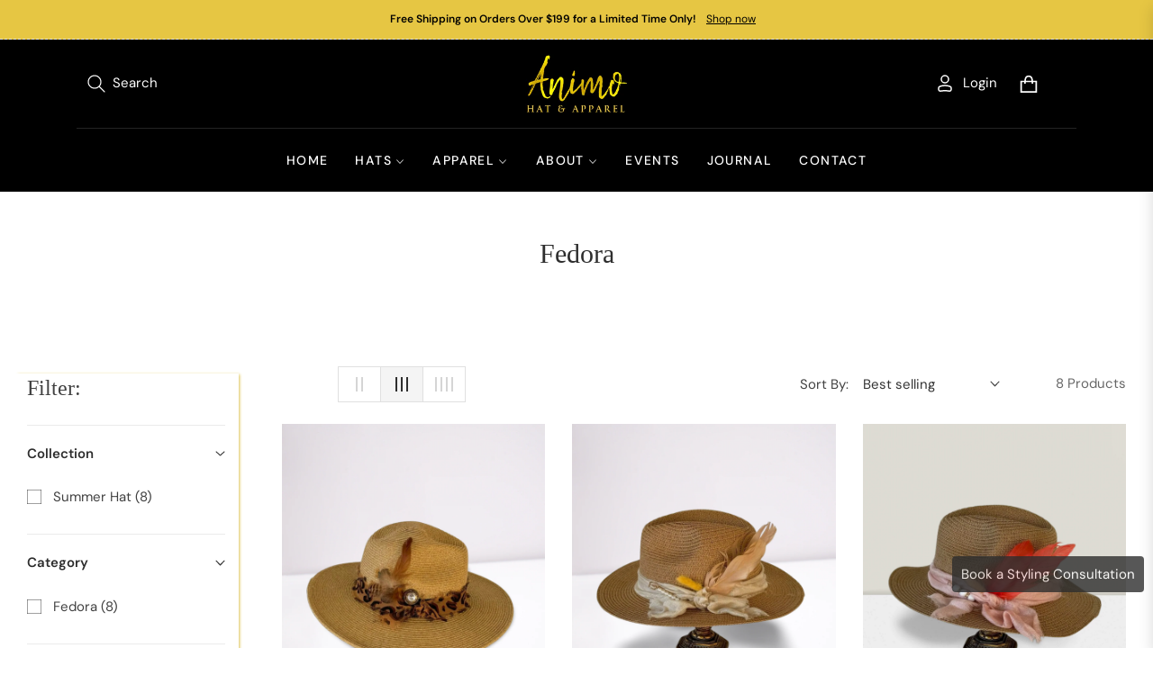

--- FILE ---
content_type: text/css
request_url: https://www.animohatcompany.com/cdn/shop/t/12/assets/component-facets.css?v=165757257328452011071712864084
body_size: 4024
content:
@keyframes animateMenuOpen{0%{opacity:0;transform:translateY(-1.5rem)}to{opacity:1;transform:translateY(0)}}.facets-container{display:grid;grid-template-columns:repeat(2,auto);grid-template-rows:repeat(2,auto);padding-top:1rem}.active-facets-mobile{margin-bottom:.5rem}@media screen and (min-width: 750px){.facets-container>*+*{margin-top:0}.facets__form .product-count{grid-column-start:3;align-self:flex-start}.facets-vertical-form{display:flex;justify-content:flex-end}.product-count-vertical{margin-left:3.5rem}}@media screen and (max-width: 989px){.facets-container{grid-template-columns:auto minmax(0,max-content);column-gap:2rem}}.facet-filters{align-items:flex-start;display:flex;grid-column:2;grid-row:1;padding-left:2.5rem}@media screen and (min-width: 990px){.facet-filters{padding-left:2rem}}.facet-filters__label{display:block;margin:0 .5rem 0 0;font-size:var(--g-font-size);font-family:var(--g-font-2);line-height:var(--g-body-lineheight)}.facet-filters__label label{margin:0}.facet-filters__summary{display:flex;align-items:center;justify-content:space-between;font-size:1.4rem;cursor:pointer;height:4.5rem;padding:0 1.5rem;min-width:25rem;margin-top:2.4rem;border:.1rem solid rgba(var(--color-foreground),.55)}.facet-filters__summary:after{position:static}.facet-filters__field{align-items:center;display:flex;flex-grow:1;justify-content:flex-end}.facet-filters__field .select{width:auto}.facet-filters__field .select:after,.facet-filters__field .select:before,.mobile-facets__sort .select:after,.mobile-facets__sort .select:before{content:none}.facet-filters__field .select__select,.mobile-facets__sort .select__select{border-radius:0;min-width:auto;min-height:auto;transition:none;-webkit-appearance:none;-moz-appearance:none;appearance:none;outline:none;background-image:none}.facet-filters button{margin-left:2.5rem}.facet-filters__sort{background-color:transparent;border:0;border-radius:0;height:auto;margin:0;padding:0 1.75rem 0 .5rem}.facet-filters__sort::-ms-expand{display:none}.facet-filters__sort+.icon-caret{right:0}@media screen and (forced-colors: active){.facet-filters__sort{border:none}}.facet-filters__sort,.facet-filters__sort:hover{box-shadow:none;filter:none;transition:none;-webkit-appearance:none;-moz-appearance:none}.mobile-facets__sort .select__select:focus-visible{outline:.2rem solid rgba(var(--color-foreground),.5);outline-offset:.3rem;box-shadow:0 0 0 .3rem rgb(var(--color-background)),0 0 .5rem .4rem rgba(var(--color-foreground),.3)}.mobile-facets__sort .select__select.focused,.no-js .mobile-facets__sort .select__select:focus{outline:.2rem solid rgba(var(--color-foreground),.5);outline-offset:.3rem;box-shadow:0 0 0 .3rem rgb(var(--color-background)),0 0 .5rem .4rem rgba(var(--color-foreground),.3)}.facet-filters__sort.focused,.no-js .facet-filters__sort:focus{outline:.2rem solid rgba(var(--color-foreground),.5);outline-offset:1rem;box-shadow:0 0 0 1rem rgb(var(--color-background)),0 0 .2rem 1.2rem rgba(var(--color-foreground),.3)}.no-js .facet-filters__sort:focus:not(:focus-visible),.no-js .mobile-facets__sort .select__select:focus:not(:focus-visible){outline:0;box-shadow:none}.facets{display:block;grid-column-start:span 2}.facets__form{display:grid;gap:0 2rem;grid-template-columns:1fr max-content max-content;margin-bottom:.5rem}.facets__wrapper{align-items:center;align-self:flex-start;grid-column:1;grid-row:1;display:flex;flex-wrap:wrap}.facets__heading{display:block;margin:-1.2rem 1rem 0 0}.facets__reset{margin-left:auto}.facets__disclosure{margin-right:1rem;position:relative}.facets__summary{margin-bottom:1.2rem;padding:0 1.3rem 0 0;list-style:none}.facets__summary::marker{display:none}.horizontal .facets__summary{border:1px solid rgba(var(--color-foreground),.1);padding:.3rem 1.6rem .3rem .6rem;text-decoration:none}.horizontal .facets__summary:hover{border-color:rgba(var(--color-foreground),.2)}.horizontal .facets__disclosure[open] .facets__summary{border-color:rgba(var(--color-foreground),.3)}.horizontal .facets__summary>div>span{display:flex;align-items:center}.horizontal .facets__summary span,.horizontal .facets__summary:hover span{text-decoration:none!important}.horizontal .facets__summary .icon-caret{right:.5rem}.underlined-link,.customer a{color:rgba(var(--g-main));opacity:.8;text-underline-offset:.3rem;text-decoration-thickness:.1rem;transition:text-decoration-thickness ease .1s;text-decoration:underline!important}.underlined-link:hover,.customer a:hover{text-decoration:underline}.icon-arrow{width:1rem;height:auto}h3 .icon-arrow,.h3 .icon-arrow{width:calc(var(--font-heading-scale) * 1.5rem)}.animate-arrow .icon-arrow path{transform:translate(-.25rem);transition:transform var(--duration-short) ease}.animate-arrow:hover .icon-arrow path{transform:translate(-.05rem)}summary{cursor:pointer;list-style:none;position:relative}summary .icon-caret{position:absolute;height:.4rem;right:1.5rem;top:calc(50% - .2rem);width:auto}summary::-webkit-details-marker{display:none}.disclosure-has-popup{position:relative}.disclosure-has-popup[open]>summary:before{position:fixed;top:0;right:0;bottom:0;left:0;z-index:2;display:block;cursor:default;content:" ";background:transparent}.mobile-facets__disclosure>summary:before{display:none}.disclosure-has-popup[open]>summary+*{z-index:100}@media screen and (min-width: 750px){.disclosure-has-popup[open]>summary+*{z-index:4}.facets .disclosure-has-popup[open]>summary+*{z-index:2}}.facets__disclosure[open] .facets__display{animation:animateMenuOpen var(--duration-default) ease}.facets__summary span{transition:text-decoration var(--duration-short) ease}.disclosure-has-popup[open]>.facets__summary:before{z-index:2}.facets__summary>span{line-height:calc(1 + .3 / var(--font-body-scale))}.facets__summary .icon-caret{right:0}.facets__display{border-width:1px;border-style:solid;border-color:#0000001a;box-shadow:0 .5rem 1rem #00000026;background-color:#fff;position:absolute;top:calc(100% + .1 rem);left:0rem;width:22rem;max-height:55rem;overflow-y:auto}.facets__header{border-bottom:1px solid rgba(0,0,0,.1);padding:1rem 1.5rem;display:flex;justify-content:space-between;position:sticky;top:0;background-color:#fff;z-index:1}.facets__list{padding:.5rem 1.5rem}.facets__item{display:flex;align-items:center}.facets__item-count{color:rgba(var(--color-foreground),.6);font-size:80%}.facets__item label,.facets__item input[type=checkbox]{cursor:pointer}.facet-checkbox{padding:.2rem 0rem .2rem 0;flex-grow:1;position:relative;display:flex;word-break:break-word;align-items:center;margin-bottom:0;line-height:28px}.facet-checkbox input[type=checkbox]{position:absolute;opacity:1;width:1.6rem;height:1.6rem;top:.7rem;left:-.4rem;z-index:-1;appearance:none;-webkit-appearance:none;background-color:transparent}.no-js .facet-checkbox input[type=checkbox]{z-index:0}.facet-checkbox>svg{margin-right:.8rem;flex-shrink:0;width:1rem;height:1rem;margin-top:0}.facet-checkbox .icon-checkmark{visibility:hidden;position:absolute;left:2px;z-index:5;top:.6rem;margin-top:0;fill:none;stroke:#fff;width:12px}.facet-checkbox>input[type=checkbox]:checked~.svg-box{background-color:var(--g-color-heading)}.facet-checkbox>input[type=checkbox]:checked~.icon-checkmark{visibility:visible}@media screen and (forced-colors: active){.facet-checkbox>svg{background-color:inherit;border:.1rem solid rgb(var(--color-background))}.facet-checkbox>input[type=checkbox]:checked~.icon-checkmark{border:none}}.facet-checkbox--disabled{opacity:.4}#slider-range,#slider-range-mobile{width:94%;margin:1em auto 0}#slider-range .ui-slider-handle,#slider-range-mobile .ui-slider-handle{outline:0;background:#fff;border:2px solid #222222;border-radius:50%;top:-.6em;cursor:pointer;width:1.3em;height:1.3em;transition:transform .1s ease}#slider-range .ui-slider-handle.ui-state-active,#slider-range-mobile .ui-slider-handle.ui-state-active{transform:scale(1.1)}#slider-range .ui-slider-range,#slider-range-mobile .ui-slider-range{background-color:#222}#slider-range.ui-slider-horizontal,#slider-range-mobile.ui-slider-horizontal{height:.2em;border:none;background:#e6e6e6}.facets__price{display:flex;padding:1.5rem}.facets__price .irs--round .irs-handle{border:2px solid var(--g-color-heading)}.facets__price .irs--round .irs-bar{background-color:var(--g-color-heading)}.facets__price .irs--round .irs-from,.facets__price .irs--round .irs-to,.facets__price .irs--round .irs-single{background-color:var(--g-color-heading);display:none}.facets__price .irs--round .irs-from:before,.facets__price .irs--round .irs-to:before,.facets__price .irs--round .irs-single:before{border-top-color:var(--g-color-heading);display:none}.facets__price .irs--round .irs-min,.facets__price .irs--round .irs-max{display:none}.facets__price .field{width:50%}.facets__price .field .field__input{width:100%;padding:12px 16px;height:44px;background-color:transparent;border:1px solid var(--g-input-border);font-size:90%;border-radius:0}.facets__price .field .field__input[type=number]::-webkit-inner-spin-button,.facets__price .field .field__input[type=number]::-webkit-outer-spin-button{-webkit-appearance:none}.facets__price .field .field__input[type=number]{-moz-appearance:textfield}.facets__price .field+.field-currency{margin-left:1.5rem}.facets__price .field{align-items:center}.facets__price .field-currency{align-self:center;margin-right:.6rem;position:relative;top:-.8rem}.facets__price .price-wrap .field-currency{top:0;font-size:90%}.facets__price .field__label{left:1.5rem;margin-bottom:0;opacity:.7;font-size:80%}button.facets__button{min-height:0;margin:0 0 0 .5rem;box-shadow:none;padding-top:1.4rem;padding-bottom:1.4rem}.facets__button-no-js{transform:translateY(-.6rem)}.active-facets{display:flex;flex-wrap:wrap;width:100%;grid-column:1 / -1;grid-row:2;margin-top:-.5rem;margin-bottom:1.5rem}.active-facets__button{display:block;margin-right:1rem;margin-top:1rem;padding-left:.2rem;padding-right:.2rem;text-decoration:none}span.active-facets__button-inner{color:rgb(var(--color-foreground));box-shadow:none!important;border-radius:0;min-height:0;min-width:0;padding:.1rem .7rem;display:flex;align-items:stretch;font-size:80%;background-color:rgba(var(--color-foreground),.08)}span.active-facets__button-inner:before,span.active-facets__button-inner:after{display:none}.active-facets__button-remove{margin-left:.5rem;font-size:80%}.facets__reset{font-size:80%}.active-facets__button-wrapper{align-items:center;display:flex;justify-content:center;padding-top:1rem}@media screen and (min-width: 990px){.active-facets__button{margin-right:.3rem}}@media screen and (max-width: 989px){.active-facets{margin:.5rem -1rem 1.2rem;padding:0 1.2rem}.active-facets__button,.active-facets__button-remove{margin:0;padding:.5rem}span.active-facets__button-inner{padding-bottom:.3rem;padding-top:.3rem}.active-facets__button-wrapper{padding-top:0}}.active-facets__button:hover .active-facets__button-inner{box-shadow:0 0 0 .2rem rgb(var(--color-foreground))}.active-facets__button--light .active-facets__button-inner{box-shadow:0 0 0 .05rem rgba(var(--color-foreground),.2)}.active-facets__button--light:hover .active-facets__button-inner{box-shadow:0 0 0 .05rem rgba(var(--color-foreground),.4)}a.active-facets__button:focus-visible{outline:none;box-shadow:none}@media (forced-colors: active){a.active-facets__button:focus-visible{outline:transparent solid 1px}}a.active-facets__button.focused,.no-js a.active-facets__button:focus{outline:none;box-shadow:none}a.active-facets__button:focus-visible .active-facets__button-inner{box-shadow:0 0 0 .1rem rgba(var(--color-foreground),.2),0 0 0 .2rem rgb(var(--color-background)),0 0 0 .4rem rgb(var(--color-foreground));outline:none}a.active-facets__button.focused .active-facets__button-inner,.no-js a.active-facets__button:focus .active-facets__button-inner{box-shadow:0 0 0 .1rem rgba(var(--color-foreground),.2),0 0 0 .2rem rgb(var(--color-background)),0 0 0 .4rem rgb(var(--color-foreground));outline:none}.active-facets__button svg{align-self:center;flex-shrink:0;margin-left:.6rem;margin-right:-.2rem;pointer-events:none;width:1rem;height:1rem;stroke:currentColor}@media all and (min-width: 990px){.active-facets__button svg{margin-right:-.4rem;margin-top:.1rem;width:1rem}}.active-facets facet-remove:only-child{display:none}.facets-vertical .active-facets .active-facets-vertical-filter:only-child>facet-remove{display:none}.facets-vertical .active-facets-vertical-filter{display:flex;width:100%;justify-content:space-between}.facets-vertical .active-facets-vertical-filter .active-facets__button-wrapper{padding-top:0;display:flex;align-items:flex-start}.facets-vertical .active-facets__button{margin-top:0}.active-facets__button.disabled,.mobile-facets__clear.disabled{pointer-events:none}.mobile-facets__clear-wrapper{align-items:center;display:flex;justify-content:center}.mobile-facets{position:fixed;top:0;left:0;right:0;bottom:0;z-index:100;background-color:#00000080;pointer-events:none}.mobile-facets__disclosure{display:flex}.mobile-facets__wrapper{margin-left:0;display:flex}.mobile-facets__wrapper .disclosure-has-popup[open]>summary:before{height:100vh;z-index:3}.mobile-facets__inner{background-color:#fff;width:calc(100% - 5rem);margin-left:auto;height:100%;overflow-y:auto;pointer-events:all;transition:transform .4s cubic-bezier(.19,1,.22,1);max-width:37.5rem;display:flex;flex-direction:column}.menu-opening .mobile-facets__inner{transform:translate(0)}.js .disclosure-has-popup:not(.menu-opening) .mobile-facets__inner{transform:translate(105vw);transition:transform .5s ease}.mobile-facets__header{background-color:#fff;border-bottom:.1rem solid rgba(0,0,0,.08);padding:1rem 2rem;text-align:center;display:flex;position:sticky;top:0;z-index:2}.mobile-facets__header-inner{flex-grow:1;position:relative}.mobile-facets__info{padding:0 1.8rem}.mobile-facets__heading{margin:0}.mobile-facets__count{margin:0;flex-grow:1;opacity:.8}.mobile-facets__open-wrapper{display:inline-block}.mobile-facets__open{text-align:left;width:100%;padding-top:.5rem;padding-bottom:.5rem;display:flex;align-items:center}.mobile-facets__open:hover{color:rgb(var(--color-link))}.mobile-facets__open:hover line,.mobile-facets__open:hover circle{stroke:rgb(var(--color-link))}.mobile-facets__open-label{transition:text-decoration var(--duration-short) ease}.mobile-facets__open>*+*{margin-left:.5rem}.mobile-facets__open svg{width:1.8rem;height:auto;stroke:currentColor}.mobile-facets__open line,.mobile-facets__open circle{stroke:rgba(var(--color-link),var(--alpha-link))}.mobile-facets__close{display:none;align-items:center;justify-content:center;position:fixed;top:.7rem;right:.5rem;width:4.4rem;height:4.4rem;z-index:101;opacity:0;transition:opacity var(--duration-short) ease}.mobile-facets__close svg{width:2.2rem}details.menu-opening .mobile-facets__close{display:flex;opacity:1}details.menu-opening .mobile-facets__close svg{margin:0}.mobile-facets__close-button{align-items:center;background-color:transparent;display:flex;font-size:1.4rem;font:inherit;letter-spacing:inherit;margin-top:1.5rem;padding:1.2rem 2rem;text-decoration:none;width:calc(100% - 5.2rem);border:none}.no-js .mobile-facets__close-button{display:none}.mobile-facets__close-button .icon-arrow{transform:rotate(180deg);margin-right:1rem}.mobile-facets__main{padding:2rem 0 0;position:relative;z-index:1;flex-grow:1;display:flex;flex-direction:column;overflow-y:auto}.mobile-facets__details[open] .icon-caret{transform:rotate(180deg)}.no-js .mobile-facets__details{border-bottom:1px solid rgba(var(--color-foreground),.04)}.mobile-facets__highlight{opacity:0;visibility:hidden}.mobile-facets__checkbox:checked+.mobile-facets__highlight{visibility:visible;opacity:1;position:absolute;top:0;left:0;right:0;bottom:0;display:block;background-color:#0000000a}.mobile-facets__summary{padding:1rem 2rem;font-weight:600}.mobile-facets__summary svg{margin-left:auto}.mobile-facets__summary>div,.facets__summary>div{display:flex;align-items:center}.js .mobile-facets__submenu{position:absolute;top:0;width:100%;bottom:0;left:0;background-color:#fff;z-index:3;transform:translate(100%);visibility:hidden;display:flex;flex-direction:column}.js details[open]>.mobile-facets__submenu{transition:transform .4s cubic-bezier(.29,.63,.44,1),visibility .4s cubic-bezier(.29,.63,.44,1)}.js details[open].menu-opening>.mobile-facets__submenu{transform:translate(0);visibility:visible}.js .menu-drawer__submenu .mobile-facets__submenu{overflow-y:auto}.js .mobile-facets .submenu-open{visibility:hidden}.mobile-facets__item{position:relative}input.mobile-facets__checkbox{border:0;width:1.6rem;height:1.6rem;position:absolute;left:2.1rem;top:1.2rem;z-index:0;appearance:none;-webkit-appearance:none;background-color:transparent}.mobile-facets__label{padding:.5rem 2rem;width:100%;background-color:#fff;transition:background-color .2s ease;word-break:break-word;display:flex;margin:0;align-items:center}.mobile-facets__label>svg{position:relative;z-index:2;margin-right:.8rem;flex-shrink:0;width:1rem;height:1rem}.mobile-facets__label .icon-checkmark{position:absolute;left:2.1rem;z-index:5;top:.9rem;margin-top:0;fill:none;stroke:#fff;width:12px}.mobile-facets__label>input[type=checkbox]:checked~.icon-checkmark{visibility:visible}.mobile-facets__label>input[type=checkbox]:checked~.svg-box{background-color:var(--g-color-heading)}.mobile-facets__arrow,.mobile-facets__summary .icon-caret{margin-left:auto;display:block}.mobile-facets__label--disabled{opacity:.5}.mobile-facets__footer{background-color:rgb(var(--color-background));border-top:.1rem solid rgba(var(--color-foreground),.08);padding:2rem;bottom:0;position:sticky;display:flex;z-index:2;margin-top:auto}.mobile-facets__footer>*+*{margin-left:1rem}.mobile-facets__footer>*{width:50%}.mobile-facets__footer noscript .button{width:100%}.mobile-facets__sort{display:flex;justify-content:space-between}.mobile-facets__sort label{flex-shrink:0}.mobile-facets__sort .select{width:auto}.no-js .mobile-facets__sort .select{position:relative;right:-1rem}.mobile-facets__sort .select .icon-caret{right:0}.mobile-facets__sort .select__select{background-color:transparent;border-radius:0;box-shadow:none;filter:none;margin-left:.5rem;margin-right:.5rem;padding-left:.5rem;padding-right:1.5rem}.product-count{align-self:center;position:relative;text-align:right}.product-count__text{margin:0;opacity:.8;font-size:var(--g-font-size);line-height:1.8}.product-count__text.loading{visibility:hidden}.product-count .loading-overlay__spinner,.product-count-vertical .loading-overlay__spinner{display:none;position:absolute;right:0;top:50%;transform:translateY(-50%);width:1.8rem}.product-count__text.loading+.loading-overlay__spinner{display:block}.select{position:relative}.select .icon-caret{height:.4rem;pointer-events:none;position:absolute;top:calc(50% - .2rem);right:6px;width:auto}.color_grid .facets__item{display:inline-flex;padding:.1rem .5rem}.color_grid .facet-checkbox{font-size:0;line-height:0}.facets_bg{background-size:cover}.color_grid .facets_bg{width:28px;height:28px;margin:0;position:relative}.color_grid .facets_bg:before{position:absolute;top:-6px;right:-6px;bottom:-6px;left:-6px;border:2px solid transparent;content:"";display:block;border-radius:50%;transform:scale(.8);opacity:0;transition:all .3s ease}.color_grid .facet-checkbox>input[type=checkbox]:checked~.facets_bg:before{border-color:var(--g-color-heading);opacity:1;transform:scale(1)}.color_grid .facet-checkbox svg{display:none}.facets_bg{width:16px;height:16px;border-radius:50%;display:inline-block;margin:0 8px 0 0;background-position:center;border:1px solid rgba(0,0,0,.1)}.color_q.color_grid .facets_bg{border-radius:0}.color_q.color_grid .facets_bg:before{border-radius:0}.color_q.color_list .facets_bg{border-radius:0}.size-grid .facet-checkbox svg{display:none}.size-grid .facets__item{display:inline-flex;padding:0 1rem 1rem 0}.size-grid .facet-checkbox{min-width:38px;padding:0 8px;height:38px;text-align:center;justify-content:center;position:relative}.size-grid .facets_size:before{position:absolute;top:0;right:0;bottom:0;left:0;content:"";display:block;border-radius:0;transition:all .3s ease;border:none;box-shadow:inset 0 0 0 1px rgba(var(--g-color-heading-rgb),.1)}.size-grid .facet-checkbox>input[type=checkbox]:checked~.facets_size:before{box-shadow:inset 0 0 0 2px rgba(var(--g-color-heading-rgb),1)}.facet-filter-left{padding-top:64px!important;position:relative}.facet-filter-left .col-md-3{position:static!important;margin-top:-64px}.facet-filter-left .facets__form .product-count{position:absolute;top:0;right:15px}.facet-filter-left .facet-filters__field{position:absolute;top:0;right:160px}.facet-filter-left .facets-container{padding-top:0}.facet-filter-left .active-facets__button{padding-left:0;margin-top:1rem}.facet-filter-left .facets__heading{margin-bottom:1.2rem}.facet-filter-left .active-facets__button-wrapper{padding-bottom:1.5rem;padding-top:1.2rem}.facet-filter-left .facets__summary{font-family:var(--g-font-1);text-transform:uppercase;font-size:18px;margin-bottom:1.4rem}.facet-filter-left .facets__display{border:none;box-shadow:none;position:relative;width:100%;left:0;display:block!important;background-color:transparent;max-height:25rem}.facet-filter-left .facets__list,.facets_sidebar .facets__price{padding:0;margin-bottom:1.5rem}.facet-filter-left .facets__wrapper,.facets_sidebar .facets__form{display:block}.facets_sidebar .facets__disclosure{margin-right:0rem;border-bottom:1px solid #e9e9e9;margin-bottom:1.5rem}.facets_sidebar .facets__header{display:none}.facets_sidebar #slider-range{width:90%}.facets_sidebar .disclosure-has-popup[open]>summary:before{display:none}.facet-filter-left .facets__display::-webkit-scrollbar{width:4px}.facet-filter-left .facets__display::-webkit-scrollbar-track{background:#f1f1f1}.facet-filter-left .facets__display::-webkit-scrollbar-thumb{background:#888}.facet-filter-left .facets__display::-webkit-scrollbar-thumb:hover{background:#555}.facets_sidebar .facets .disclosure-has-popup>summary .icon-caret{transform:rotate(-90deg)}.facets_sidebar .facets .disclosure-has-popup[open]>summary .icon-caret{transform:rotate(0)}.is_stuck .sorting,.is_stuck .product-count{display:none}.facets-wrap{padding:0;border:none;margin:0}@media screen and (min-width: 750px){.facets-vertical{display:flex}.facets-wrap-vertical{border:none;padding-left:0}.facets__form-vertical{display:flex;flex-direction:column}.facets__disclosure-vertical{border-top:1px solid rgba(var(--color-foreground),.1);margin-right:0}.facets-vertical .facets__summary{padding-top:1.2rem;margin-bottom:0;padding-bottom:1.2rem;font-weight:600;text-decoration:none;color:var(--g-color-heading)}.facets-vertical .facets__summary>div>span{display:flex;align-items:center}.facets__summary .facets__selected{font-size:10px;background-color:rgba(var(--color-foreground),1);border-radius:24px;margin-left:.5rem;color:#fff;min-width:20px;height:20px;line-height:20px;display:inline-block;text-align:center}.facets-vertical .facets__summary:hover span,.facets-vertical .facets__summary span{text-decoration:none;text-underline-offset:0}.facets__heading--vertical{margin:0 0 1.5rem;font-size:1.5rem}.facets__header-vertical{padding:0}.facets__display-vertical{padding-bottom:1.5rem}.facets-vertical .facets-wrapper--no-filters{display:none}.no-js .facets-vertical .facets-wrapper--no-filters{display:block}.facets-vertical .product-grid-container{width:100%}.facets-vertical-form{display:flex;justify-content:space-between;align-items:center;padding-left:calc(25% + 2.5rem)}.facets-vertical-form.facets-disable{padding-left:0}.product-count-vertical{margin-left:3.5rem;position:relative}.facets-vertical .active-facets__button-wrapper{margin-bottom:2rem}.facets-vertical .no-js .facets__button-no-js{transform:none;margin-left:0}.facets-vertical .no-js .facet-filters__field{justify-content:flex-start;padding-bottom:1rem;padding-top:2rem}.facets-vertical .facets__price{padding:0rem .5rem .5rem 0}.facets-vertical .facets__price .field{width:50%}.facets-vertical .facets__price .field .field__input{width:100%;padding:12px 16px;height:44px;background-color:transparent;border:1px solid var(--g-input-border);font-size:90%}.facets-vertical .active-facets__button{margin-bottom:.8rem}.no-js .facets-vertical .facet-filters.sorting{padding-left:0;flex-direction:column}.facets-vertical .facet-checkbox input[type=checkbox]{z-index:0}.no-js .facets-vertical .facets-container{display:flex;flex-direction:column}.facets-vertical .active-facets facet-remove:last-of-type{margin-bottom:1rem}.facets-vertical .active-facets{margin:0;align-items:flex-start}.facets__disclosure-vertical .facets__summary .icon-caret{transform:rotate(-90deg);transition:transform .2s ease}.facets__disclosure-vertical[open] .facets__summary .icon-caret{transform:rotate(0)}.facets-container-drawer{display:flex;flex-flow:row wrap;align-items:center;column-gap:0}.facets-container-drawer .mobile-facets__wrapper{margin-right:2rem;flex-grow:1}.facets-container-drawer .product-count{margin:0 0 .5rem 3.5rem}.facets-container-drawer .facets-pill{width:100%}.facets-container-drawer .facets__form{display:block}}.hidden{display:none!important}.facets__collection__list li{padding:4px 0}.facets__collection__list li a{position:relative}.facets__collection__list li a:before{content:"";position:absolute;right:0;bottom:-4px;width:0;border-bottom:1px solid var(--color-body-text);-webkit-transition:width .3s ease;transition:width .3s ease;z-index:7}.facets__collection__list li a:hover:before,.facets__collection__list li a.active:before{width:100%;left:0}
/*# sourceMappingURL=/cdn/shop/t/12/assets/component-facets.css.map?v=165757257328452011071712864084 */


--- FILE ---
content_type: text/css
request_url: https://www.animohatcompany.com/cdn/shop/t/12/assets/theme.css?v=108732526480247836021726506898
body_size: 45887
content:
.grid{*zoom: 1}.grid:after{content:"";display:table;clear:both}.grid{list-style:none;padding:0;margin:0 0 0 -20px}.grid__item{float:left;padding-left:20px;width:100%;-ms-flex-preferred-size:auto!important;-webkit-flex-basis:auto!important;-moz-flex-basis:auto!important;flex-basis:auto!important}.grid__item[class*=--push]{position:relative}.flex{display:-webkit-flex;display:-ms-flexbox;display:flex;width:100%}.flex__item{position:relative;-webkit-flex:1 1 100%;-moz-flex:1 1 100%;-ms-flex:1 1 100%;flex:1 1 100%;width:auto!important;min-width:0}.flex__item--fixed{-webkit-flex:0 1 auto;-moz-flex:0 1 auto;-ms-flex:0 1 auto;flex:0 1 auto}.gap-1{gap:.25rem!important}.gap-2{gap:.5rem!important}.gap-3{gap:1rem!important}.gap-4{gap:1.5rem!important}.gap-5{gap:3rem!important}.one-whole{width:100%;-ms-flex-preferred-size:100%;-webkit-flex-basis:100%;-moz-flex-basis:100%;flex-basis:100%}.one-half{width:50%;-ms-flex-preferred-size:50%;-webkit-flex-basis:50%;-moz-flex-basis:50%;flex-basis:50%}.one-third{width:33.33333%;-ms-flex-preferred-size:33.33333%;-webkit-flex-basis:33.33333%;-moz-flex-basis:33.33333%;flex-basis:33.33333%}.two-thirds{width:66.66667%;-ms-flex-preferred-size:66.66667%;-webkit-flex-basis:66.66667%;-moz-flex-basis:66.66667%;flex-basis:66.66667%}.one-quarter{width:25%;-ms-flex-preferred-size:25%;-webkit-flex-basis:25%;-moz-flex-basis:25%;flex-basis:25%}.two-quarters{width:50%;-ms-flex-preferred-size:50%;-webkit-flex-basis:50%;-moz-flex-basis:50%;flex-basis:50%}.three-quarters{width:75%;-ms-flex-preferred-size:75%;-webkit-flex-basis:75%;-moz-flex-basis:75%;flex-basis:75%}.one-fifth{width:20%;-ms-flex-preferred-size:20%;-webkit-flex-basis:20%;-moz-flex-basis:20%;flex-basis:20%}.two-fifths{width:40%;-ms-flex-preferred-size:40%;-webkit-flex-basis:40%;-moz-flex-basis:40%;flex-basis:40%}.three-fifths{width:60%;-ms-flex-preferred-size:60%;-webkit-flex-basis:60%;-moz-flex-basis:60%;flex-basis:60%}.four-fifths{width:80%;-ms-flex-preferred-size:80%;-webkit-flex-basis:80%;-moz-flex-basis:80%;flex-basis:80%}.one-sixth{width:16.66667%;-ms-flex-preferred-size:16.66667%;-webkit-flex-basis:16.66667%;-moz-flex-basis:16.66667%;flex-basis:16.66667%}.two-sixths{width:33.33333%;-ms-flex-preferred-size:33.33333%;-webkit-flex-basis:33.33333%;-moz-flex-basis:33.33333%;flex-basis:33.33333%}.three-sixths{width:50%;-ms-flex-preferred-size:50%;-webkit-flex-basis:50%;-moz-flex-basis:50%;flex-basis:50%}.four-sixths{width:66.66667%;-ms-flex-preferred-size:66.66667%;-webkit-flex-basis:66.66667%;-moz-flex-basis:66.66667%;flex-basis:66.66667%}.five-sixths{width:83.33333%;-ms-flex-preferred-size:83.33333%;-webkit-flex-basis:83.33333%;-moz-flex-basis:83.33333%;flex-basis:83.33333%}.one-eighth{width:12.5%;-ms-flex-preferred-size:12.5%;-webkit-flex-basis:12.5%;-moz-flex-basis:12.5%;flex-basis:12.5%}.two-eighths{width:25%;-ms-flex-preferred-size:25%;-webkit-flex-basis:25%;-moz-flex-basis:25%;flex-basis:25%}.three-eighths{width:37.5%;-ms-flex-preferred-size:37.5%;-webkit-flex-basis:37.5%;-moz-flex-basis:37.5%;flex-basis:37.5%}.four-eighths{width:50%;-ms-flex-preferred-size:50%;-webkit-flex-basis:50%;-moz-flex-basis:50%;flex-basis:50%}.five-eighths{width:62.5%;-ms-flex-preferred-size:62.5%;-webkit-flex-basis:62.5%;-moz-flex-basis:62.5%;flex-basis:62.5%}.six-eighths{width:75%;-ms-flex-preferred-size:75%;-webkit-flex-basis:75%;-moz-flex-basis:75%;flex-basis:75%}.seven-eighths{width:87.5%;-ms-flex-preferred-size:87.5%;-webkit-flex-basis:87.5%;-moz-flex-basis:87.5%;flex-basis:87.5%}.one-tenth{width:10%;-ms-flex-preferred-size:10%;-webkit-flex-basis:10%;-moz-flex-basis:10%;flex-basis:10%}.two-tenths{width:20%;-ms-flex-preferred-size:20%;-webkit-flex-basis:20%;-moz-flex-basis:20%;flex-basis:20%}.three-tenths{width:30%;-ms-flex-preferred-size:30%;-webkit-flex-basis:30%;-moz-flex-basis:30%;flex-basis:30%}.four-tenths{width:40%;-ms-flex-preferred-size:40%;-webkit-flex-basis:40%;-moz-flex-basis:40%;flex-basis:40%}.five-tenths{width:50%;-ms-flex-preferred-size:50%;-webkit-flex-basis:50%;-moz-flex-basis:50%;flex-basis:50%}.six-tenths{width:60%;-ms-flex-preferred-size:60%;-webkit-flex-basis:60%;-moz-flex-basis:60%;flex-basis:60%}.seven-tenths{width:70%;-ms-flex-preferred-size:70%;-webkit-flex-basis:70%;-moz-flex-basis:70%;flex-basis:70%}.eight-tenths{width:80%;-ms-flex-preferred-size:80%;-webkit-flex-basis:80%;-moz-flex-basis:80%;flex-basis:80%}.nine-tenths{width:90%;-ms-flex-preferred-size:90%;-webkit-flex-basis:90%;-moz-flex-basis:90%;flex-basis:90%}.one-twelfth{width:8.33333%;-ms-flex-preferred-size:8.33333%;-webkit-flex-basis:8.33333%;-moz-flex-basis:8.33333%;flex-basis:8.33333%}.two-twelfths{width:16.66667%;-ms-flex-preferred-size:16.66667%;-webkit-flex-basis:16.66667%;-moz-flex-basis:16.66667%;flex-basis:16.66667%}.three-twelfths{width:25%;-ms-flex-preferred-size:25%;-webkit-flex-basis:25%;-moz-flex-basis:25%;flex-basis:25%}.four-twelfths{width:33.33333%;-ms-flex-preferred-size:33.33333%;-webkit-flex-basis:33.33333%;-moz-flex-basis:33.33333%;flex-basis:33.33333%}.five-twelfths{width:41.66667%;-ms-flex-preferred-size:41.66667%;-webkit-flex-basis:41.66667%;-moz-flex-basis:41.66667%;flex-basis:41.66667%}.six-twelfths{width:50%;-ms-flex-preferred-size:50%;-webkit-flex-basis:50%;-moz-flex-basis:50%;flex-basis:50%}.seven-twelfths{width:58.33333%;-ms-flex-preferred-size:58.33333%;-webkit-flex-basis:58.33333%;-moz-flex-basis:58.33333%;flex-basis:58.33333%}.eight-twelfths{width:66.66667%;-ms-flex-preferred-size:66.66667%;-webkit-flex-basis:66.66667%;-moz-flex-basis:66.66667%;flex-basis:66.66667%}.nine-twelfths{width:75%;-ms-flex-preferred-size:75%;-webkit-flex-basis:75%;-moz-flex-basis:75%;flex-basis:75%}.ten-twelfths{width:83.33333%;-ms-flex-preferred-size:83.33333%;-webkit-flex-basis:83.33333%;-moz-flex-basis:83.33333%;flex-basis:83.33333%}.eleven-twelfths{width:91.66667%;-ms-flex-preferred-size:91.66667%;-webkit-flex-basis:91.66667%;-moz-flex-basis:91.66667%;flex-basis:91.66667%}.show{display:block!important}.hide{display:none!important}@media only screen and (max-width: 749px){.small--one-whole{width:100%;-ms-flex-preferred-size:100%;-webkit-flex-basis:100%;-moz-flex-basis:100%;flex-basis:100%}.small--one-half{width:50%;-ms-flex-preferred-size:50%;-webkit-flex-basis:50%;-moz-flex-basis:50%;flex-basis:50%}.small--one-third{width:33.33333%;-ms-flex-preferred-size:33.33333%;-webkit-flex-basis:33.33333%;-moz-flex-basis:33.33333%;flex-basis:33.33333%}.small--two-thirds{width:66.66667%;-ms-flex-preferred-size:66.66667%;-webkit-flex-basis:66.66667%;-moz-flex-basis:66.66667%;flex-basis:66.66667%}.small--one-quarter{width:25%;-ms-flex-preferred-size:25%;-webkit-flex-basis:25%;-moz-flex-basis:25%;flex-basis:25%}.small--two-quarters{width:50%;-ms-flex-preferred-size:50%;-webkit-flex-basis:50%;-moz-flex-basis:50%;flex-basis:50%}.small--three-quarters{width:75%;-ms-flex-preferred-size:75%;-webkit-flex-basis:75%;-moz-flex-basis:75%;flex-basis:75%}.small--one-fifth{width:20%;-ms-flex-preferred-size:20%;-webkit-flex-basis:20%;-moz-flex-basis:20%;flex-basis:20%}.small--two-fifths{width:40%;-ms-flex-preferred-size:40%;-webkit-flex-basis:40%;-moz-flex-basis:40%;flex-basis:40%}.small--three-fifths{width:60%;-ms-flex-preferred-size:60%;-webkit-flex-basis:60%;-moz-flex-basis:60%;flex-basis:60%}.small--four-fifths{width:80%;-ms-flex-preferred-size:80%;-webkit-flex-basis:80%;-moz-flex-basis:80%;flex-basis:80%}.small--one-sixth{width:16.66667%;-ms-flex-preferred-size:16.66667%;-webkit-flex-basis:16.66667%;-moz-flex-basis:16.66667%;flex-basis:16.66667%}.small--two-sixths{width:33.33333%;-ms-flex-preferred-size:33.33333%;-webkit-flex-basis:33.33333%;-moz-flex-basis:33.33333%;flex-basis:33.33333%}.small--three-sixths{width:50%;-ms-flex-preferred-size:50%;-webkit-flex-basis:50%;-moz-flex-basis:50%;flex-basis:50%}.small--four-sixths{width:66.66667%;-ms-flex-preferred-size:66.66667%;-webkit-flex-basis:66.66667%;-moz-flex-basis:66.66667%;flex-basis:66.66667%}.small--five-sixths{width:83.33333%;-ms-flex-preferred-size:83.33333%;-webkit-flex-basis:83.33333%;-moz-flex-basis:83.33333%;flex-basis:83.33333%}.small--one-eighth{width:12.5%;-ms-flex-preferred-size:12.5%;-webkit-flex-basis:12.5%;-moz-flex-basis:12.5%;flex-basis:12.5%}.small--two-eighths{width:25%;-ms-flex-preferred-size:25%;-webkit-flex-basis:25%;-moz-flex-basis:25%;flex-basis:25%}.small--three-eighths{width:37.5%;-ms-flex-preferred-size:37.5%;-webkit-flex-basis:37.5%;-moz-flex-basis:37.5%;flex-basis:37.5%}.small--four-eighths{width:50%;-ms-flex-preferred-size:50%;-webkit-flex-basis:50%;-moz-flex-basis:50%;flex-basis:50%}.small--five-eighths{width:62.5%;-ms-flex-preferred-size:62.5%;-webkit-flex-basis:62.5%;-moz-flex-basis:62.5%;flex-basis:62.5%}.small--six-eighths{width:75%;-ms-flex-preferred-size:75%;-webkit-flex-basis:75%;-moz-flex-basis:75%;flex-basis:75%}.small--seven-eighths{width:87.5%;-ms-flex-preferred-size:87.5%;-webkit-flex-basis:87.5%;-moz-flex-basis:87.5%;flex-basis:87.5%}.small--one-tenth{width:10%;-ms-flex-preferred-size:10%;-webkit-flex-basis:10%;-moz-flex-basis:10%;flex-basis:10%}.small--two-tenths{width:20%;-ms-flex-preferred-size:20%;-webkit-flex-basis:20%;-moz-flex-basis:20%;flex-basis:20%}.small--three-tenths{width:30%;-ms-flex-preferred-size:30%;-webkit-flex-basis:30%;-moz-flex-basis:30%;flex-basis:30%}.small--four-tenths{width:40%;-ms-flex-preferred-size:40%;-webkit-flex-basis:40%;-moz-flex-basis:40%;flex-basis:40%}.small--five-tenths{width:50%;-ms-flex-preferred-size:50%;-webkit-flex-basis:50%;-moz-flex-basis:50%;flex-basis:50%}.small--six-tenths{width:60%;-ms-flex-preferred-size:60%;-webkit-flex-basis:60%;-moz-flex-basis:60%;flex-basis:60%}.small--seven-tenths{width:70%;-ms-flex-preferred-size:70%;-webkit-flex-basis:70%;-moz-flex-basis:70%;flex-basis:70%}.small--eight-tenths{width:80%;-ms-flex-preferred-size:80%;-webkit-flex-basis:80%;-moz-flex-basis:80%;flex-basis:80%}.small--nine-tenths{width:90%;-ms-flex-preferred-size:90%;-webkit-flex-basis:90%;-moz-flex-basis:90%;flex-basis:90%}.small--one-twelfth{width:8.33333%;-ms-flex-preferred-size:8.33333%;-webkit-flex-basis:8.33333%;-moz-flex-basis:8.33333%;flex-basis:8.33333%}.small--two-twelfths{width:16.66667%;-ms-flex-preferred-size:16.66667%;-webkit-flex-basis:16.66667%;-moz-flex-basis:16.66667%;flex-basis:16.66667%}.small--three-twelfths{width:25%;-ms-flex-preferred-size:25%;-webkit-flex-basis:25%;-moz-flex-basis:25%;flex-basis:25%}.small--four-twelfths{width:33.33333%;-ms-flex-preferred-size:33.33333%;-webkit-flex-basis:33.33333%;-moz-flex-basis:33.33333%;flex-basis:33.33333%}.small--five-twelfths{width:41.66667%;-ms-flex-preferred-size:41.66667%;-webkit-flex-basis:41.66667%;-moz-flex-basis:41.66667%;flex-basis:41.66667%}.small--six-twelfths{width:50%;-ms-flex-preferred-size:50%;-webkit-flex-basis:50%;-moz-flex-basis:50%;flex-basis:50%}.small--seven-twelfths{width:58.33333%;-ms-flex-preferred-size:58.33333%;-webkit-flex-basis:58.33333%;-moz-flex-basis:58.33333%;flex-basis:58.33333%}.small--eight-twelfths{width:66.66667%;-ms-flex-preferred-size:66.66667%;-webkit-flex-basis:66.66667%;-moz-flex-basis:66.66667%;flex-basis:66.66667%}.small--nine-twelfths{width:75%;-ms-flex-preferred-size:75%;-webkit-flex-basis:75%;-moz-flex-basis:75%;flex-basis:75%}.small--ten-twelfths{width:83.33333%;-ms-flex-preferred-size:83.33333%;-webkit-flex-basis:83.33333%;-moz-flex-basis:83.33333%;flex-basis:83.33333%}.small--eleven-twelfths{width:91.66667%;-ms-flex-preferred-size:91.66667%;-webkit-flex-basis:91.66667%;-moz-flex-basis:91.66667%;flex-basis:91.66667%}.grid--uniform .small--one-half:nth-child(odd),.grid--uniform .small--one-third:nth-child(3n+1),.grid--uniform .small--one-quarter:nth-child(4n+1),.grid--uniform .small--one-fifth:nth-child(5n+1),.grid--uniform .small--one-sixth:nth-child(6n+1),.grid--uniform .small--two-sixths:nth-child(3n+1),.grid--uniform .small--three-sixths:nth-child(odd),.grid--uniform .small--two-eighths:nth-child(4n+1),.grid--uniform .small--four-eighths:nth-child(odd),.grid--uniform .small--five-tenths:nth-child(odd),.grid--uniform .small--one-twelfth:nth-child(12n+1),.grid--uniform .small--two-twelfths:nth-child(6n+1),.grid--uniform .small--three-twelfths:nth-child(4n+1),.grid--uniform .small--four-twelfths:nth-child(3n+1),.grid--uniform .small--six-twelfths:nth-child(odd){clear:both}.small--show{display:block!important}.small--hide{display:none!important}}@media only screen and (min-width: 750px){.medium-up--one-whole{width:100%;-ms-flex-preferred-size:100%;-webkit-flex-basis:100%;-moz-flex-basis:100%;flex-basis:100%}.medium-up--one-half{width:50%;-ms-flex-preferred-size:50%;-webkit-flex-basis:50%;-moz-flex-basis:50%;flex-basis:50%}.medium-up--one-third{width:33.33333%;-ms-flex-preferred-size:33.33333%;-webkit-flex-basis:33.33333%;-moz-flex-basis:33.33333%;flex-basis:33.33333%}.medium-up--two-thirds{width:66.66667%;-ms-flex-preferred-size:66.66667%;-webkit-flex-basis:66.66667%;-moz-flex-basis:66.66667%;flex-basis:66.66667%}.medium-up--one-quarter{width:25%;-ms-flex-preferred-size:25%;-webkit-flex-basis:25%;-moz-flex-basis:25%;flex-basis:25%}.medium-up--two-quarters{width:50%;-ms-flex-preferred-size:50%;-webkit-flex-basis:50%;-moz-flex-basis:50%;flex-basis:50%}.medium-up--three-quarters{width:75%;-ms-flex-preferred-size:75%;-webkit-flex-basis:75%;-moz-flex-basis:75%;flex-basis:75%}.medium-up--one-fifth{width:20%;-ms-flex-preferred-size:20%;-webkit-flex-basis:20%;-moz-flex-basis:20%;flex-basis:20%}.medium-up--two-fifths{width:40%;-ms-flex-preferred-size:40%;-webkit-flex-basis:40%;-moz-flex-basis:40%;flex-basis:40%}.medium-up--three-fifths{width:60%;-ms-flex-preferred-size:60%;-webkit-flex-basis:60%;-moz-flex-basis:60%;flex-basis:60%}.medium-up--four-fifths{width:80%;-ms-flex-preferred-size:80%;-webkit-flex-basis:80%;-moz-flex-basis:80%;flex-basis:80%}.medium-up--one-sixth{width:16.66667%;-ms-flex-preferred-size:16.66667%;-webkit-flex-basis:16.66667%;-moz-flex-basis:16.66667%;flex-basis:16.66667%}.medium-up--two-sixths{width:33.33333%;-ms-flex-preferred-size:33.33333%;-webkit-flex-basis:33.33333%;-moz-flex-basis:33.33333%;flex-basis:33.33333%}.medium-up--three-sixths{width:50%;-ms-flex-preferred-size:50%;-webkit-flex-basis:50%;-moz-flex-basis:50%;flex-basis:50%}.medium-up--four-sixths{width:66.66667%;-ms-flex-preferred-size:66.66667%;-webkit-flex-basis:66.66667%;-moz-flex-basis:66.66667%;flex-basis:66.66667%}.medium-up--five-sixths{width:83.33333%;-ms-flex-preferred-size:83.33333%;-webkit-flex-basis:83.33333%;-moz-flex-basis:83.33333%;flex-basis:83.33333%}.medium-up--one-eighth{width:12.5%;-ms-flex-preferred-size:12.5%;-webkit-flex-basis:12.5%;-moz-flex-basis:12.5%;flex-basis:12.5%}.medium-up--two-eighths{width:25%;-ms-flex-preferred-size:25%;-webkit-flex-basis:25%;-moz-flex-basis:25%;flex-basis:25%}.medium-up--three-eighths{width:37.5%;-ms-flex-preferred-size:37.5%;-webkit-flex-basis:37.5%;-moz-flex-basis:37.5%;flex-basis:37.5%}.medium-up--four-eighths{width:50%;-ms-flex-preferred-size:50%;-webkit-flex-basis:50%;-moz-flex-basis:50%;flex-basis:50%}.medium-up--five-eighths{width:62.5%;-ms-flex-preferred-size:62.5%;-webkit-flex-basis:62.5%;-moz-flex-basis:62.5%;flex-basis:62.5%}.medium-up--six-eighths{width:75%;-ms-flex-preferred-size:75%;-webkit-flex-basis:75%;-moz-flex-basis:75%;flex-basis:75%}.medium-up--seven-eighths{width:87.5%;-ms-flex-preferred-size:87.5%;-webkit-flex-basis:87.5%;-moz-flex-basis:87.5%;flex-basis:87.5%}.medium-up--one-tenth{width:10%;-ms-flex-preferred-size:10%;-webkit-flex-basis:10%;-moz-flex-basis:10%;flex-basis:10%}.medium-up--two-tenths{width:20%;-ms-flex-preferred-size:20%;-webkit-flex-basis:20%;-moz-flex-basis:20%;flex-basis:20%}.medium-up--three-tenths{width:30%;-ms-flex-preferred-size:30%;-webkit-flex-basis:30%;-moz-flex-basis:30%;flex-basis:30%}.medium-up--four-tenths{width:40%;-ms-flex-preferred-size:40%;-webkit-flex-basis:40%;-moz-flex-basis:40%;flex-basis:40%}.medium-up--five-tenths{width:50%;-ms-flex-preferred-size:50%;-webkit-flex-basis:50%;-moz-flex-basis:50%;flex-basis:50%}.medium-up--six-tenths{width:60%;-ms-flex-preferred-size:60%;-webkit-flex-basis:60%;-moz-flex-basis:60%;flex-basis:60%}.medium-up--seven-tenths{width:70%;-ms-flex-preferred-size:70%;-webkit-flex-basis:70%;-moz-flex-basis:70%;flex-basis:70%}.medium-up--eight-tenths{width:80%;-ms-flex-preferred-size:80%;-webkit-flex-basis:80%;-moz-flex-basis:80%;flex-basis:80%}.medium-up--nine-tenths{width:90%;-ms-flex-preferred-size:90%;-webkit-flex-basis:90%;-moz-flex-basis:90%;flex-basis:90%}.medium-up--one-twelfth{width:8.33333%;-ms-flex-preferred-size:8.33333%;-webkit-flex-basis:8.33333%;-moz-flex-basis:8.33333%;flex-basis:8.33333%}.medium-up--two-twelfths{width:16.66667%;-ms-flex-preferred-size:16.66667%;-webkit-flex-basis:16.66667%;-moz-flex-basis:16.66667%;flex-basis:16.66667%}.medium-up--three-twelfths{width:25%;-ms-flex-preferred-size:25%;-webkit-flex-basis:25%;-moz-flex-basis:25%;flex-basis:25%}.medium-up--four-twelfths{width:33.33333%;-ms-flex-preferred-size:33.33333%;-webkit-flex-basis:33.33333%;-moz-flex-basis:33.33333%;flex-basis:33.33333%}.medium-up--five-twelfths{width:41.66667%;-ms-flex-preferred-size:41.66667%;-webkit-flex-basis:41.66667%;-moz-flex-basis:41.66667%;flex-basis:41.66667%}.medium-up--six-twelfths{width:50%;-ms-flex-preferred-size:50%;-webkit-flex-basis:50%;-moz-flex-basis:50%;flex-basis:50%}.medium-up--seven-twelfths{width:58.33333%;-ms-flex-preferred-size:58.33333%;-webkit-flex-basis:58.33333%;-moz-flex-basis:58.33333%;flex-basis:58.33333%}.medium-up--eight-twelfths{width:66.66667%;-ms-flex-preferred-size:66.66667%;-webkit-flex-basis:66.66667%;-moz-flex-basis:66.66667%;flex-basis:66.66667%}.medium-up--nine-twelfths{width:75%;-ms-flex-preferred-size:75%;-webkit-flex-basis:75%;-moz-flex-basis:75%;flex-basis:75%}.medium-up--ten-twelfths{width:83.33333%;-ms-flex-preferred-size:83.33333%;-webkit-flex-basis:83.33333%;-moz-flex-basis:83.33333%;flex-basis:83.33333%}.medium-up--eleven-twelfths{width:91.66667%;-ms-flex-preferred-size:91.66667%;-webkit-flex-basis:91.66667%;-moz-flex-basis:91.66667%;flex-basis:91.66667%}.grid--uniform .medium-up--one-half:nth-child(odd),.grid--uniform .medium-up--one-third:nth-child(3n+1),.grid--uniform .medium-up--one-quarter:nth-child(4n+1),.grid--uniform .medium-up--one-fifth:nth-child(5n+1),.grid--uniform .medium-up--one-sixth:nth-child(6n+1),.grid--uniform .medium-up--two-sixths:nth-child(3n+1),.grid--uniform .medium-up--three-sixths:nth-child(odd),.grid--uniform .medium-up--two-eighths:nth-child(4n+1),.grid--uniform .medium-up--four-eighths:nth-child(odd),.grid--uniform .medium-up--five-tenths:nth-child(odd),.grid--uniform .medium-up--one-twelfth:nth-child(12n+1),.grid--uniform .medium-up--two-twelfths:nth-child(6n+1),.grid--uniform .medium-up--three-twelfths:nth-child(4n+1),.grid--uniform .medium-up--four-twelfths:nth-child(3n+1),.grid--uniform .medium-up--six-twelfths:nth-child(odd){clear:both}.medium-up--show{display:block!important}.medium-up--hide{display:none!important}}@media only screen and (min-width: 990px){.large-up--one-whole{width:100%;-ms-flex-preferred-size:100%;-webkit-flex-basis:100%;-moz-flex-basis:100%;flex-basis:100%}.large-up--one-half{width:50%;-ms-flex-preferred-size:50%;-webkit-flex-basis:50%;-moz-flex-basis:50%;flex-basis:50%}.large-up--one-third{width:33.33333%;-ms-flex-preferred-size:33.33333%;-webkit-flex-basis:33.33333%;-moz-flex-basis:33.33333%;flex-basis:33.33333%}.large-up--two-thirds{width:66.66667%;-ms-flex-preferred-size:66.66667%;-webkit-flex-basis:66.66667%;-moz-flex-basis:66.66667%;flex-basis:66.66667%}.large-up--one-quarter{width:25%;-ms-flex-preferred-size:25%;-webkit-flex-basis:25%;-moz-flex-basis:25%;flex-basis:25%}.large-up--two-quarters{width:50%;-ms-flex-preferred-size:50%;-webkit-flex-basis:50%;-moz-flex-basis:50%;flex-basis:50%}.large-up--three-quarters{width:75%;-ms-flex-preferred-size:75%;-webkit-flex-basis:75%;-moz-flex-basis:75%;flex-basis:75%}.large-up--one-fifth{width:20%;-ms-flex-preferred-size:20%;-webkit-flex-basis:20%;-moz-flex-basis:20%;flex-basis:20%}.large-up--two-fifths{width:40%;-ms-flex-preferred-size:40%;-webkit-flex-basis:40%;-moz-flex-basis:40%;flex-basis:40%}.large-up--three-fifths{width:60%;-ms-flex-preferred-size:60%;-webkit-flex-basis:60%;-moz-flex-basis:60%;flex-basis:60%}.large-up--four-fifths{width:80%;-ms-flex-preferred-size:80%;-webkit-flex-basis:80%;-moz-flex-basis:80%;flex-basis:80%}.large-up--one-sixth{width:16.66667%;-ms-flex-preferred-size:16.66667%;-webkit-flex-basis:16.66667%;-moz-flex-basis:16.66667%;flex-basis:16.66667%}.large-up--two-sixths{width:33.33333%;-ms-flex-preferred-size:33.33333%;-webkit-flex-basis:33.33333%;-moz-flex-basis:33.33333%;flex-basis:33.33333%}.large-up--three-sixths{width:50%;-ms-flex-preferred-size:50%;-webkit-flex-basis:50%;-moz-flex-basis:50%;flex-basis:50%}.large-up--four-sixths{width:66.66667%;-ms-flex-preferred-size:66.66667%;-webkit-flex-basis:66.66667%;-moz-flex-basis:66.66667%;flex-basis:66.66667%}.large-up--five-sixths{width:83.33333%;-ms-flex-preferred-size:83.33333%;-webkit-flex-basis:83.33333%;-moz-flex-basis:83.33333%;flex-basis:83.33333%}.large-up--one-eighth{width:12.5%;-ms-flex-preferred-size:12.5%;-webkit-flex-basis:12.5%;-moz-flex-basis:12.5%;flex-basis:12.5%}.large-up--two-eighths{width:25%;-ms-flex-preferred-size:25%;-webkit-flex-basis:25%;-moz-flex-basis:25%;flex-basis:25%}.large-up--three-eighths{width:37.5%;-ms-flex-preferred-size:37.5%;-webkit-flex-basis:37.5%;-moz-flex-basis:37.5%;flex-basis:37.5%}.large-up--four-eighths{width:50%;-ms-flex-preferred-size:50%;-webkit-flex-basis:50%;-moz-flex-basis:50%;flex-basis:50%}.large-up--five-eighths{width:62.5%;-ms-flex-preferred-size:62.5%;-webkit-flex-basis:62.5%;-moz-flex-basis:62.5%;flex-basis:62.5%}.large-up--six-eighths{width:75%;-ms-flex-preferred-size:75%;-webkit-flex-basis:75%;-moz-flex-basis:75%;flex-basis:75%}.large-up--seven-eighths{width:87.5%;-ms-flex-preferred-size:87.5%;-webkit-flex-basis:87.5%;-moz-flex-basis:87.5%;flex-basis:87.5%}.large-up--one-tenth{width:10%;-ms-flex-preferred-size:10%;-webkit-flex-basis:10%;-moz-flex-basis:10%;flex-basis:10%}.large-up--two-tenths{width:20%;-ms-flex-preferred-size:20%;-webkit-flex-basis:20%;-moz-flex-basis:20%;flex-basis:20%}.large-up--three-tenths{width:30%;-ms-flex-preferred-size:30%;-webkit-flex-basis:30%;-moz-flex-basis:30%;flex-basis:30%}.large-up--four-tenths{width:40%;-ms-flex-preferred-size:40%;-webkit-flex-basis:40%;-moz-flex-basis:40%;flex-basis:40%}.large-up--five-tenths{width:50%;-ms-flex-preferred-size:50%;-webkit-flex-basis:50%;-moz-flex-basis:50%;flex-basis:50%}.large-up--six-tenths{width:60%;-ms-flex-preferred-size:60%;-webkit-flex-basis:60%;-moz-flex-basis:60%;flex-basis:60%}.large-up--seven-tenths{width:70%;-ms-flex-preferred-size:70%;-webkit-flex-basis:70%;-moz-flex-basis:70%;flex-basis:70%}.large-up--eight-tenths{width:80%;-ms-flex-preferred-size:80%;-webkit-flex-basis:80%;-moz-flex-basis:80%;flex-basis:80%}.large-up--nine-tenths{width:90%;-ms-flex-preferred-size:90%;-webkit-flex-basis:90%;-moz-flex-basis:90%;flex-basis:90%}.large-up--one-twelfth{width:8.33333%;-ms-flex-preferred-size:8.33333%;-webkit-flex-basis:8.33333%;-moz-flex-basis:8.33333%;flex-basis:8.33333%}.large-up--two-twelfths{width:16.66667%;-ms-flex-preferred-size:16.66667%;-webkit-flex-basis:16.66667%;-moz-flex-basis:16.66667%;flex-basis:16.66667%}.large-up--three-twelfths{width:25%;-ms-flex-preferred-size:25%;-webkit-flex-basis:25%;-moz-flex-basis:25%;flex-basis:25%}.large-up--four-twelfths{width:33.33333%;-ms-flex-preferred-size:33.33333%;-webkit-flex-basis:33.33333%;-moz-flex-basis:33.33333%;flex-basis:33.33333%}.large-up--five-twelfths{width:41.66667%;-ms-flex-preferred-size:41.66667%;-webkit-flex-basis:41.66667%;-moz-flex-basis:41.66667%;flex-basis:41.66667%}.large-up--six-twelfths{width:50%;-ms-flex-preferred-size:50%;-webkit-flex-basis:50%;-moz-flex-basis:50%;flex-basis:50%}.large-up--seven-twelfths{width:58.33333%;-ms-flex-preferred-size:58.33333%;-webkit-flex-basis:58.33333%;-moz-flex-basis:58.33333%;flex-basis:58.33333%}.large-up--eight-twelfths{width:66.66667%;-ms-flex-preferred-size:66.66667%;-webkit-flex-basis:66.66667%;-moz-flex-basis:66.66667%;flex-basis:66.66667%}.large-up--nine-twelfths{width:75%;-ms-flex-preferred-size:75%;-webkit-flex-basis:75%;-moz-flex-basis:75%;flex-basis:75%}.large-up--ten-twelfths{width:83.33333%;-ms-flex-preferred-size:83.33333%;-webkit-flex-basis:83.33333%;-moz-flex-basis:83.33333%;flex-basis:83.33333%}.large-up--eleven-twelfths{width:91.66667%;-ms-flex-preferred-size:91.66667%;-webkit-flex-basis:91.66667%;-moz-flex-basis:91.66667%;flex-basis:91.66667%}.grid--uniform .large-up--one-half:nth-child(odd),.grid--uniform .large-up--one-third:nth-child(3n+1),.grid--uniform .large-up--one-quarter:nth-child(4n+1),.grid--uniform .large-up--one-fifth:nth-child(5n+1),.grid--uniform .large-up--one-sixth:nth-child(6n+1),.grid--uniform .large-up--two-sixths:nth-child(3n+1),.grid--uniform .large-up--three-sixths:nth-child(odd),.grid--uniform .large-up--two-eighths:nth-child(4n+1),.grid--uniform .large-up--four-eighths:nth-child(odd),.grid--uniform .large-up--five-tenths:nth-child(odd),.grid--uniform .large-up--one-twelfth:nth-child(12n+1),.grid--uniform .large-up--two-twelfths:nth-child(6n+1),.grid--uniform .large-up--three-twelfths:nth-child(4n+1),.grid--uniform .large-up--four-twelfths:nth-child(3n+1),.grid--uniform .large-up--six-twelfths:nth-child(odd){clear:both}.large-up--show{display:block!important}.large-up--hide{display:none!important}}@media only screen and (min-width: 750px){.medium-up--push-one-half{left:50%}.medium-up--push-one-third{left:33.33333%}.medium-up--push-two-thirds{left:66.66667%}.medium-up--push-one-quarter{left:25%}.medium-up--push-two-quarters{left:50%}.medium-up--push-three-quarters{left:75%}.medium-up--push-one-fifth{left:20%}.medium-up--push-two-fifths{left:40%}.medium-up--push-three-fifths{left:60%}.medium-up--push-four-fifths{left:80%}.medium-up--push-one-sixth{left:16.66667%}.medium-up--push-two-sixths{left:33.33333%}.medium-up--push-three-sixths{left:50%}.medium-up--push-four-sixths{left:66.66667%}.medium-up--push-five-sixths{left:83.33333%}.medium-up--push-one-eighth{left:12.5%}.medium-up--push-two-eighths{left:25%}.medium-up--push-three-eighths{left:37.5%}.medium-up--push-four-eighths{left:50%}.medium-up--push-five-eighths{left:62.5%}.medium-up--push-six-eighths{left:75%}.medium-up--push-seven-eighths{left:87.5%}.medium-up--push-one-tenth{left:10%}.medium-up--push-two-tenths{left:20%}.medium-up--push-three-tenths{left:30%}.medium-up--push-four-tenths{left:40%}.medium-up--push-five-tenths{left:50%}.medium-up--push-six-tenths{left:60%}.medium-up--push-seven-tenths{left:70%}.medium-up--push-eight-tenths{left:80%}.medium-up--push-nine-tenths{left:90%}.medium-up--push-one-twelfth{left:8.33333%}.medium-up--push-two-twelfths{left:16.66667%}.medium-up--push-three-twelfths{left:25%}.medium-up--push-four-twelfths{left:33.33333%}.medium-up--push-five-twelfths{left:41.66667%}.medium-up--push-six-twelfths{left:50%}.medium-up--push-seven-twelfths{left:58.33333%}.medium-up--push-eight-twelfths{left:66.66667%}.medium-up--push-nine-twelfths{left:75%}.medium-up--push-ten-twelfths{left:83.33333%}.medium-up--push-eleven-twelfths{left:91.66667%}}*,*:before,*:after{box-sizing:border-box}*:focus{outline:none}body{margin:0!important;transition:opacity ease-out 1.2s;opacity:1!important}body,input,textarea,button,select{-webkit-font-smoothing:antialiased;-webkit-text-size-adjust:100%}img{max-width:100%;border:0;height:auto}button,input,optgroup,select,textarea{color:inherit;font:inherit;margin:0}button[disabled],html input[disabled]{cursor:default}button::-moz-focus-inner,[type=button]::-moz-focus-inner,[type=reset]::-moz-focus-inner,[type=submit]::-moz-focus-inner{border-style:none;padding:0}button:-moz-focusring,[type=button]:-moz-focusring,[type=reset]:-moz-focusring,[type=submit]:-moz-focusring{outline:1px dotted ButtonText}button:focus{outline:none}input[type=search]{-webkit-appearance:none;-moz-appearance:none;appearance:none}table{border-collapse:collapse;border-spacing:0}td,th{padding:0}textarea{overflow:auto;-webkit-appearance:none;-moz-appearance:none;appearance:none}[tabindex="-1"]:focus{outline:none}.clearfix{*zoom: 1}.clearfix:after{content:"";display:table;clear:both}.visually-hidden,.icon__fallback-text,.no-js .lazyload,.no-js .article__photo-wrapper,.no-js .image-content__image-wrapper{position:absolute!important;overflow:hidden;clip:rect(0 0 0 0);height:1px;width:1px;margin:-1px;padding:0;border:0}.js-focus-hidden:focus{outline:none}.outline-none{outline:0}.outline-none:hover,.outline-none:focus,.outline-none:active{outline:0}.box-shadow-none{box-shadow:none!important}.box-shadow-none:hover,.box-shadow-none:focus,.box-shadow-none:active{box-shadow:none!important}.skip-link:focus{clip:auto;width:auto;height:auto;margin:0;color:var(--color-body-text);background-color:var(--color-body);padding:var(--g-hgutter);z-index:10000;transition:none}body,html{background-color:var(--color-body)}.container,.container-fluid,.col,.col-1,.col-10,.col-11,.col-12,.col-2,.col-3,.col-4,.col-5,.col-6,.col-7,.col-8,.col-9,.col-auto,.col-lg,.col-lg-1,.col-lg-10,.col-lg-11,.col-lg-12,.col-lg-2,.col-lg-3,.col-lg-4,.col-lg-5,.col-lg-6,.col-lg-7,.col-lg-8,.col-lg-9,.col-lg-auto,.col-md,.col-md-1,.col-md-10,.col-md-11,.col-md-12,.col-md-2,.col-md-3,.col-md-4,.col-md-5,.col-md-6,.col-md-7,.col-md-8,.col-md-9,.col-md-auto,.col-sm,.col-sm-1,.col-sm-10,.col-sm-11,.col-sm-12,.col-sm-2,.col-sm-3,.col-sm-4,.col-sm-5,.col-sm-6,.col-sm-7,.col-sm-8,.col-sm-9,.col-sm-auto,.col-xl,.col-xl-1,.col-xl-10,.col-xl-11,.col-xl-12,.col-xl-2,.col-xl-3,.col-xl-4,.col-xl-5,.col-xl-6,.col-xl-7,.col-xl-8,.col-xl-9,.col-xl-auto,.col-2-4,.col-9-6,.col-sm-2-4,.col-sm-9-6,.col-md-2-4,.col-md-9-6,.col-lg-2-4,.col-lg-9-6{padding-left:var(--g-hgutter);padding-right:var(--g-hgutter)}.container-fluid{padding:0 20px}@media only screen and (min-width: 990px){.container-fluid{width:100%;max-width:1800px;margin-left:auto;margin-right:auto;padding-left:var(--g-gutter);padding-right:var(--g-gutter)}}@media only screen and (max-width: 989px){.container{padding:0 20px}}.row{margin-right:calc(0px - var(--g-hgutter));margin-left:calc(0px - var(--g-hgutter))}.row.no-gutters{margin-right:0;margin-left:0}.col-2-4,.col-9-6{-ms-flex:0 0 20%;flex:0 0 20%;max-width:20%}.col-9-6{-ms-flex:0 0 80%;flex:0 0 80%;max-width:80%}@media (min-width: 576px){.col-sm-2-4{-ms-flex:0 0 20%;flex:0 0 20%;max-width:20%}.col-sm-9-6{-ms-flex:0 0 80%;flex:0 0 80%;max-width:80%}}@media (min-width: 768px){.col-md-2-4{-ms-flex:0 0 20%;flex:0 0 20%;max-width:20%}.col-md-9-6{-ms-flex:0 0 80%;flex:0 0 80%;max-width:80%}}@media (min-width: 992px){.col-lg-2-4{-ms-flex:0 0 20%;flex:0 0 20%;max-width:20%}.col-lg-9-6{-ms-flex:0 0 80%;flex:0 0 80%;max-width:80%}}.page-width{*zoom: 1;max-width:1180px;margin:0 auto;padding:0 20px}.page-width:after{content:"";display:table;clear:both}@media only screen and (min-width: 750px){.page-width{padding:0 var(--g-gutter)}}blockquote p+cite{margin-top:var(--g-hgutter)}blockquote cite{display:block}blockquote cite:before{content:"\2014  "}code,pre{font-family:Consolas,monospace;font-size:1em}pre{overflow:auto}.blockquote{position:relative;font-size:16px}svg,.icon,[class^=icon-]{display:inline-block;vertical-align:middle;width:16px;height:16px;font-size:16px;fill:currentColor}.no-svg svg,.no-svg .icon,.no-svg [class^=icon-]{display:none}.iconx2 svg,.iconx2 .icon,.iconx2 [class^=icon-]{width:25px;height:25px;font-size:25px}.iconx3 svg,.iconx3 .icon,.iconx3 [class^=icon-]{width:30px;height:30px;font-size:30px}.iconx4 svg,.iconx4 .icon,.iconx4 [class^=icon-]{width:35px;height:35px;font-size:35px}.iconx5 svg,.iconx5 .icon,.iconx5 [class^=icon-]{width:40px;height:40px;font-size:40px}.iconx6 svg,.iconx6 .icon,.iconx6 [class^=icon-]{width:45px;height:45px;font-size:45px}.iconx7 svg,.iconx7 .icon,.iconx7 [class^=icon-]{width:50px;height:50px;font-size:50px}.iconx8 svg,.iconx8 .icon,.iconx8 [class^=icon-]{width:50px;height:50px;font-size:50px}.iconx9 svg,.iconx9 .icon,.iconx9 [class^=icon-]{width:60px;height:60px;font-size:60px}.iconx10 svg,.iconx10 .icon,.iconx10 [class^=icon-]{width:65px;height:65px;font-size:65px}.iconx11 svg,.iconx11 .icon,.iconx11 [class^=icon-]{width:70px;height:70px;font-size:70px}.iconx12 svg,.iconx12 .icon,.iconx12 [class^=icon-]{width:75px;height:75px;font-size:75px}.iconx13 svg,.iconx13 .icon,.iconx13 [class^=icon-]{width:80px;height:80px;font-size:80px}.iconx14 svg,.iconx14 .icon,.iconx14 [class^=icon-]{width:85px;height:85px;font-size:85px}.iconx15 svg,.iconx15 .icon,.iconx15 [class^=icon-]{width:90px;height:90px;font-size:90px}.no-svg .icon__fallback-text{position:static!important;overflow:inherit;clip:none;height:auto;width:auto;margin:0}svg.icon:not(.icon--full-color) circle,svg.icon:not(.icon--full-color) ellipse,svg.icon:not(.icon--full-color) g,svg.icon:not(.icon--full-color) line,svg.icon:not(.icon--full-color) path,svg.icon:not(.icon--full-color) polygon,svg.icon:not(.icon--full-color) polyline,svg.icon:not(.icon--full-color) rect,symbol.icon:not(.icon--full-color) circle,symbol.icon:not(.icon--full-color) ellipse,symbol.icon:not(.icon--full-color) g,symbol.icon:not(.icon--full-color) line,symbol.icon:not(.icon--full-color) path,symbol.icon:not(.icon--full-color) polygon,symbol.icon:not(.icon--full-color) polyline,symbol.icon:not(.icon--full-color) rect{fill:inherit;stroke:inherit}.lazyload,.lazyloading{opacity:.3}.lazyloaded{opacity:1;transition:opacity .2s}@keyframes zoom-fade-small{0%{opacity:0;transform:scale(1.1)}10%{opacity:.1}20%{opacity:.2}to{opacity:1;transform:scale(1)}}.scale-in{transition:transform .8s cubic-bezier(0,.14,.19,1),opacity .8s cubic-bezier(0,.14,.19,1);transition-delay:.5s;opacity:0;transform:scale(1.1)}.scale-in.lazyloaded{opacity:1;transform:scale(1);transition-delay:0s}img[data-sizes=auto]{display:block;width:100%}.payment-icons{-moz-user-select:none;-ms-user-select:none;-webkit-user-select:none;user-select:none;cursor:default}.payment-icons li{margin-right:5px}.payment-icons .icon,.payment-icons [class^=icon-]{width:38px;height:24px}.payment-icons .icon--wide{width:55px}ul,ol{margin:0;padding:0}ol{list-style:decimal}.list-styled{padding-left:30px}.rtl .list-styled{padding-right:30px;padding-left:inherit}.list--inline{padding:0;margin:0}.list--inline li{display:inline-block;margin-bottom:0}.text-center.rte ul,.text-center.rte ol,.text-center .rte ul,.text-center .rte ol{margin-left:0;list-style-position:inside}.rte__table-wrapper{max-width:100%;overflow:auto;-webkit-overflow-scrolling:touch}.btn{cursor:pointer;border-radius:0;font-size:var(--g-font-size)}.btn.focus,.btn:focus{box-shadow:none}.btn-link{color:var(--g-main);text-decoration:none}.btn-link:hover,.btn-link:active,.btn-link:focus{text-decoration:none;color:var(--g-cta-button)}.btn-primary,.btn-primary.disabled{border:1px solid var(--g-cta-text);background-color:var(--g-cta-button);color:var(--g-cta-text)}.btn-primary:hover,.btn-primary:active,.btn-primary:focus{background-color:var(--g-main)!important;color:#fff!important;border-color:var(--g-main)!important;box-shadow:none!important}.btn-theme,.shopify-payment-button .shopify-payment-button__button--unbranded,.spr-summary-actions-newreview{z-index:1}.btn-theme.btn-sm,.shopify-payment-button .btn-sm.shopify-payment-button__button--unbranded,.btn-sm.spr-summary-actions-newreview{padding:.7rem 1rem}.btn-sm{padding:.7rem 1rem!important}input.btn-theme,.shopify-payment-button input.shopify-payment-button__button--unbranded,input.spr-summary-actions-newreview{background-color:var(--g-cta-button)}input.btn-theme:hover,.shopify-payment-button input.shopify-payment-button__button--unbranded:hover,input.spr-summary-actions-newreview:hover{background-color:var(--g-main)}.btn-theme,.shopify-payment-button .shopify-payment-button__button--unbranded,.spr-summary-actions-newreview,.rte .btn-theme,.rte .shopify-payment-button .shopify-payment-button__button--unbranded,.shopify-payment-button .rte .shopify-payment-button__button--unbranded,.rte .spr-summary-actions-newreview,.shopify-challenge__button{padding:var(--g-padding-ver-btn) var(--g-padding-hoz-btn);display:inline-block;width:auto;text-decoration:none!important;text-align:center;vertical-align:middle;white-space:nowrap;cursor:pointer;border:1px solid var(--g-cta-text);-moz-user-select:none;-ms-user-select:none;-webkit-user-select:none;user-select:none;-webkit-appearance:none;-moz-appearance:none;appearance:none;text-transform:var(--g-text-transform-btn);font-size:var(--g-font-size-btn);line-height:1;font-weight:var(--g-font-weight-btn);background-color:var(--g-cta-button);color:var(--g-cta-text);font-family:var(--g-font-family_btn);letter-spacing:var(--g-font-spacing-btn);border-radius:var(--g-font-radius-btn);position:relative;overflow:hidden;transition:.4s}.btn-outline{text-transform:var(--g-text-transform-btn);font-size:var(--g-font-size-btn);line-height:18px;font-weight:var(--g-font-weight-btn);background-color:transparent;font-family:var(--g-font-family_btn);letter-spacing:var(--g-font-spacing-btn);border-radius:var(--g-font-radius-btn);padding:calc(var(--g-padding-ver-btn) - 4px) var(--g-padding-hoz-btn);display:inline-block;border:1px solid var(--g-cta-text);overflow:hidden;position:relative;z-index:1;color:var(--g-cta-text)}.btn-outline.btn-outline-white{border-color:#fff;color:#fff}.btn-theme.btn-white,.shopify-payment-button .btn-white.shopify-payment-button__button--unbranded,.btn-white.spr-summary-actions-newreview,.rte .btn-theme.btn-white,.rte .shopify-payment-button .btn-white.shopify-payment-button__button--unbranded,.shopify-payment-button .rte .btn-white.shopify-payment-button__button--unbranded,.rte .btn-white.spr-summary-actions-newreview{background:#fff;color:var(--g-cta-text)}.btn-theme.btn-white:before,.shopify-payment-button .btn-white.shopify-payment-button__button--unbranded:before,.btn-white.spr-summary-actions-newreview:before,.rte .btn-theme.btn-white:before,.rte .shopify-payment-button .btn-white.shopify-payment-button__button--unbranded:before,.shopify-payment-button .rte .btn-white.shopify-payment-button__button--unbranded:before,.rte .btn-white.spr-summary-actions-newreview:before{background:rgba(var(--g-color-heading-rgb),.05)}.btn-theme.btn-white:hover,.shopify-payment-button .btn-white.shopify-payment-button__button--unbranded:hover,.btn-white.spr-summary-actions-newreview:hover,.rte .btn-theme.btn-white:hover,.rte .shopify-payment-button .btn-white.shopify-payment-button__button--unbranded:hover,.shopify-payment-button .rte .btn-white.shopify-payment-button__button--unbranded:hover,.rte .btn-white.spr-summary-actions-newreview:hover{background:#fff;color:var(--g-main)}.btn-theme:before,.shopify-payment-button .shopify-payment-button__button--unbranded:before,.spr-summary-actions-newreview:before,.rte .btn-theme:before,.rte .shopify-payment-button .shopify-payment-button__button--unbranded:before,.shopify-payment-button .rte .shopify-payment-button__button--unbranded:before,.rte .spr-summary-actions-newreview:before,.btn-outline:before{content:"";display:block;position:absolute;background:var(--g-main-2);width:120%;height:110%;top:0;right:0;bottom:0;left:0;transform:rotate3d(0,0,1,4deg) translate3d(-1em,108%,0);transform-origin:0% 100%;will-change:transform;z-index:-1;transition:transform .2s cubic-bezier(.17,.67,.83,.67)}.btn-theme:hover,.shopify-payment-button .shopify-payment-button__button--unbranded:hover,.spr-summary-actions-newreview:hover,.rte .btn-theme:hover,.rte .shopify-payment-button .shopify-payment-button__button--unbranded:hover,.shopify-payment-button .rte .shopify-payment-button__button--unbranded:hover,.rte .spr-summary-actions-newreview:hover,.btn-outline:hover,.shopify-challenge__button:hover{border-color:var(--g-main-2);color:#fff}.btn-theme:hover:before,.shopify-payment-button .shopify-payment-button__button--unbranded:hover:before,.spr-summary-actions-newreview:hover:before,.rte .btn-theme:hover:before,.rte .shopify-payment-button .shopify-payment-button__button--unbranded:hover:before,.shopify-payment-button .rte .shopify-payment-button__button--unbranded:hover:before,.rte .spr-summary-actions-newreview:hover:before,.btn-outline:hover:before{transform:rotate3d(0,0,1,0) translateZ(0)}.btn-theme:active,.shopify-payment-button .shopify-payment-button__button--unbranded:active,.spr-summary-actions-newreview:active,.btn-theme:focus,.shopify-payment-button .shopify-payment-button__button--unbranded:focus,.spr-summary-actions-newreview:focus,.rte .btn-theme:active,.rte .shopify-payment-button .shopify-payment-button__button--unbranded:active,.shopify-payment-button .rte .shopify-payment-button__button--unbranded:active,.rte .spr-summary-actions-newreview:active,.rte .btn-theme:focus,.rte .shopify-payment-button .shopify-payment-button__button--unbranded:focus,.shopify-payment-button .rte .shopify-payment-button__button--unbranded:focus,.rte .spr-summary-actions-newreview:focus{border-color:var(--g-main);color:#fff}.btn-theme:active:before,.shopify-payment-button .shopify-payment-button__button--unbranded:active:before,.spr-summary-actions-newreview:active:before,.btn-theme:focus:before,.shopify-payment-button .shopify-payment-button__button--unbranded:focus:before,.spr-summary-actions-newreview:focus:before,.rte .btn-theme:active:before,.rte .shopify-payment-button .shopify-payment-button__button--unbranded:active:before,.shopify-payment-button .rte .shopify-payment-button__button--unbranded:active:before,.rte .spr-summary-actions-newreview:active:before,.rte .btn-theme:focus:before,.rte .shopify-payment-button .shopify-payment-button__button--unbranded:focus:before,.shopify-payment-button .rte .shopify-payment-button__button--unbranded:focus:before,.rte .spr-summary-actions-newreview:focus:before{transform:rotate3d(0,0,1,0) translateZ(0)}.btn-theme[disabled],.shopify-payment-button [disabled].shopify-payment-button__button--unbranded,[disabled].spr-summary-actions-newreview,.rte .btn-theme[disabled],.rte .shopify-payment-button [disabled].shopify-payment-button__button--unbranded,.shopify-payment-button .rte [disabled].shopify-payment-button__button--unbranded,.rte [disabled].spr-summary-actions-newreview{cursor:default;color:#757575;background-color:#d5d5d5;border-color:#d5d5d5}.btn-theme[disabled]:before,.shopify-payment-button [disabled].shopify-payment-button__button--unbranded:before,[disabled].spr-summary-actions-newreview:before,.rte .btn-theme[disabled]:before,.rte .shopify-payment-button [disabled].shopify-payment-button__button--unbranded:before,.shopify-payment-button .rte [disabled].shopify-payment-button__button--unbranded:before,.rte [disabled].spr-summary-actions-newreview:before{display:none}.btn-theme .icon,.shopify-payment-button .shopify-payment-button__button--unbranded .icon,.spr-summary-actions-newreview .icon,.btn-theme [class^=icon-],.shopify-payment-button .shopify-payment-button__button--unbranded [class^=icon-],.spr-summary-actions-newreview [class^=icon-],.rte .btn-theme .icon,.rte .shopify-payment-button .shopify-payment-button__button--unbranded .icon,.shopify-payment-button .rte .shopify-payment-button__button--unbranded .icon,.rte .spr-summary-actions-newreview .icon,.rte .btn-theme [class^=icon-],.rte .shopify-payment-button .shopify-payment-button__button--unbranded [class^=icon-],.shopify-payment-button .rte .shopify-payment-button__button--unbranded [class^=icon-],.rte .spr-summary-actions-newreview [class^=icon-]{fill:currentColor}.btn-gradient{background:#000;background:-moz-linear-gradient(top,black 0%,var(--color-accent) 100%);background:-webkit-gradient(linear,left top,left bottom,color-stop(0%,black),color-stop(100%,var(--color-accent)));background:-webkit-linear-gradient(top,black 0%,var(--color-accent) 100%);background:-o-linear-gradient(top,black 0%,var(--color-accent) 100%);background:-ms-linear-gradient(top,black 0%,var(--color-accent) 100%);background:linear-gradient(to bottom,black 0%,var(--color-accent) 100%);filter:progid:DXImageTransform.Microsoft.gradient(startColorstr="#ffffff",endColorstr="#000000",GradientType=0);color:#fff;border:none}.btn-gradient:hover{opacity:.8}.text-link{display:inline;border:0 none;background:none;padding:0;margin:0}table{width:100%;border-collapse:collapse;border-spacing:0}th{font-weight:700}th,td{text-align:left;border:1px solid rgba(0,0,0,.1)}@media only screen and (max-width: 749px){.responsive-table thead{display:none}.responsive-table tr{display:block}.responsive-table th,.responsive-table td{display:block;text-align:right;padding:var(--g-hgutter);margin:0}.responsive-table td:before{content:attr(data-label);float:left;text-align:center;font-size:var(--g-font-size);padding-right:10px}}.responsive-table__row{border-bottom:1px solid rgba(0,0,0,.1)}.responsive-table__row:last-child{border-bottom:1px solid transparent}svg:not(:root){overflow:hidden}.video-wrapper{position:relative;overflow:hidden;max-width:100%;padding-bottom:56.25%;height:0;height:auto}.video-wrapper iframe{position:absolute;top:0;left:0;width:100%;height:100%}@media only screen and (max-width: 989px){input,select,textarea{font-size:calc(var(--g-font-size) + 2px)}}fieldset{border:1px solid rgba(0,0,0,.1);margin:0 0 var(--g-gutter);padding:var(--g-hgutter)}legend{border:0;padding:0}button,input[type=submit]{cursor:pointer}input,textarea,select{border:1px solid rgba(0,0,0,.1);border-radius:0;max-width:100%}input:focus,textarea:focus,select:focus{border-color:#b5b5b5;outline:none}input[disabled],textarea[disabled],select[disabled]{cursor:default;background-color:#d5d5d5;border-color:#757575}input.input--error,select.input--error,textarea.input--error{border-color:#ec523e;background-color:#ec523e;color:#ec523e}select{-webkit-appearance:none;-moz-appearance:none;appearance:none;background-position:right center;background-image:url(//cdn.shopify.com/s/files/1/1430/7398/t/18/assets/ico-select.svg?v=67085774643921612841659023694);background-repeat:no-repeat;background-position:right 10px center;background-color:transparent;padding-right:28px;text-indent:.01px;text-overflow:"";cursor:pointer}optgroup{font-weight:700}option{color:#000;background-color:#fff}select::-ms-expand{display:none}.label--hidden{position:absolute;height:0;width:0;margin-bottom:0;overflow:hidden;clip:rect(1px,1px,1px,1px)}label[for]{cursor:pointer}.is_stuck{padding-top:30px}.border-radius-0{border-radius:0!important}.text-body{color:var(--color-body-text)!important}.text-theme{color:var(--g-main)!important}.text-theme-2{color:var(--g-main-2)!important}.text-theme-50{color:var(--color-accent) 80!important}.bg-theme,.bg-theme-light{background-color:var(--g-main)!important}.js-fake-view{border-radius:8px;min-width:18px;text-align:center;font-weight:700;display:inline-block}span.js-fake-view.text-theme{color:var(--g-main-2)!important}.bg-theme-dark{background-color:#004d3a!important}.bg-theme-50{background-color:var(--color-accent) 80!important}.border-theme{border-color:var(--g-main)!important}.text-hover-theme:hover,.text-theme-hover:hover{color:var(--g-main)!important}.font-family-1{font-family:var(--g-font-1)!important}.font-family-2{font-family:var(--g-font-2)!important}.font-family-3{font-family:var(--g-font-3)!important}.font-family-4{font-family:var(--g-font-4)!important}.fs-140{font-size:140px;line-height:1}.fs-110{font-size:110px;line-height:1}@media (max-width: 749px){.fs-140{font-size:var(--g-h1-font-size);line-height:1}.fs-110{font-size:80px;line-height:1}}.fz{font-size:var(--g-font-size)}.fz-1{font-size:calc(var(--g-font-size) + 1px)}.fz-2{font-size:calc(var(--g-font-size) + 2px)}.fz-3{font-size:calc(var(--g-font-size) + 3px)}.fz-4{font-size:calc(var(--g-font-size) + 4px)}.fz-5{font-size:calc(var(--g-font-size) + 5px)}.fz-6{font-size:calc(var(--g-font-size) + 6px)}.fz-7{font-size:calc(var(--g-font-size) + 7px)}.fz-8{font-size:calc(var(--g-font-size) + 8px)}.fz-9{font-size:calc(var(--g-font-size) + 9px)}.fz-10{font-size:calc(var(--g-font-size) + 10px)}.fz-n1{font-size:calc(var(--g-font-size) - 1px)}.fz-n2{font-size:calc(var(--g-font-size) - 2px)}.fz-n3{font-size:calc(var(--g-font-size) - 3px)}.fz-n4{font-size:calc(var(--g-font-size) - 4px)}.fz-n5{font-size:calc(var(--g-font-size) - 5px)}.transition{transition:all ease .45s}.transition:before,.transition:after{transition:all ease .45s}.position-absolute-100{position:absolute;width:100%;height:100%;top:0;left:0;z-index:1}.rating{padding-left:0;list-style:none}.rating li{width:16px;margin-right:2px;display:inline-block}.rating li svg{width:16px;height:16px}.rating li.rated svg{fill:var(--g-rate)}.hv-image-brightness:hover img{-webkit-filter:brightness(.5);filter:brightness(.5)}.hv-image-sepia:hover img{-webkit-filter:sepia(1);filter:sepia(1)}.hv-image-grayscale img{-webkit-filter:grayscale(1);filter:grayscale(1)}.hv-image-grayscale:hover img{-webkit-filter:none;filter:none}.hv-image-brightness-n img{-webkit-filter:brightness(.5);filter:brightness(.5)}.hv-image-brightness-n:hover img{-webkit-filter:brightness(1);filter:brightness(1)}.js-masonry .banner-theme{margin-bottom:20px}.banner-theme{position:relative;overflow:hidden;display:flex;border-radius:5px;justify-content:flex-start}.banner-theme img{max-width:unset}.banner-theme>a{position:absolute;top:0;left:0;width:100%;height:100%;z-index:2;text-indent:200%;white-space:nowrap;font-size:0;opacity:0}.banner-theme figcaption{z-index:3}@media only screen and (min-width: 750px){.banner-theme:hover img{-ms-transform:scale(1.08);-webkit-transform:scale(1.08);transform:scale(1.08)}}.banner-theme:hover .bg-des:before{width:100%;right:auto;left:0}figcaption{position:relative}figcaption .bg-des{position:absolute;top:0;left:0;width:100%;height:100%;z-index:0;background-color:var(--g-figcaption-des);opacity:var(--g-figcaption-op)}.banner-theme figcaption{position:absolute;padding:40px 7%;align-items:center;width:100%}@media only screen and (max-width: 989px){.banner-theme figcaption{padding:32px}}.banner-theme-top figcaption{top:0}.banner-theme-mid figcaption{top:50%;transform:translateY(-50%);width:auto}.banner-theme-left.banner-theme-mid figcaption{left:0}.banner-theme-center.banner-theme-mid figcaption{top:50%;left:50%;transform:translate(-50%,-50%);width:max-content;padding:0}.banner-theme-bottom figcaption{bottom:0;left:0}.banner-theme-left figcaption{left:0}.banner-theme-right figcaption{right:0}.spr-pagination-page{margin-right:5px}.rtl .spr-pagination-page{margin-left:5px;margin-right:inherit}.nav-tabs.nav-tabs-1{justify-content:center;border:none;gap:10px 42px}.nav-tabs.style-line{box-shadow:0 -1px var(--g-input-border) inset}.nav-tabs.nav-tabs-1 .nav-link{color:var(--g-color-heading);border:none;opacity:.6;padding:0;background-color:transparent;display:inline-block;position:relative;font-size:32px;line-height:1.4;text-transform:capitalize;font-family:var(--g-font-1)}.nav-tabs.nav-tabs-1.style-line .nav-link:before{content:"";width:0;transition:width .3s ease;border-bottom:2px solid var(--g-main);position:absolute;bottom:1px;left:0}.nav-tabs.nav-tabs-1.style-line .nav-link:focus,.nav-tabs.nav-tabs-1.style-line .nav-link.active{opacity:1;color:var(--g-main)}.nav-tabs.nav-tabs-1.style-line .nav-link.active:before,.nav-tabs.nav-tabs-1.style-line .nav-link:focus:before{width:100%}.nav-tabs.nav-tabs-1.style-line .nav-link:hover{opacity:1;color:var(--g-main)}.nav-tabs.nav-tabs-1.style-line-right .nav-item{position:relative}.nav-tabs.nav-tabs-1.style-line-right .nav-item:not(:last-child):before{content:"";position:absolute;top:50%;right:-35px;-ms-transition:all .5s ease;-o-transition:all .5s ease;-moz-transition:all .5s ease;-webkit-transition:all .5s ease;transition:all .5s ease;height:1px;background-color:var(--g-color-heading);transform:rotate(112deg);width:30px;opacity:.5}.nav-tabs.nav-tabs-1.style-line-right .nav-link:focus,.nav-tabs.nav-tabs-1.style-line-right .nav-link.active{opacity:1}.nav-tabs.nav-tabs-1.style-line-right .nav-link:hover{opacity:1}@media (max-width: 767px){.nav-tabs.nav-tabs-1.style-line-right .nav-item:not(:last-child):before{display:none}}.nav-tabs.style-with_icon .nav-link{border:none;opacity:.6}.nav-tabs.style-with_icon .nav-link .product-tab-icon-link{transition:all .3s ease;transform:scale(0);width:100%;text-align:center;height:auto;line-height:0}.nav-tabs.style-with_icon .nav-link .product-tab-icon-link svg{width:90%;height:auto}.nav-tabs.style-with_icon .nav-link.active,.nav-tabs.style-with_icon .nav-link:focus,.nav-tabs.style-with_icon .nav-link:hover{opacity:1}.nav-tabs.style-with_icon .nav-link.active .product-tab-icon-link,.nav-tabs.style-with_icon .nav-link:focus .product-tab-icon-link,.nav-tabs.style-with_icon .nav-link:hover .product-tab-icon-link{transform:scale(1)}.section-title-1{font-weight:var(--g-h1-font-weight);font-size:var(--g-h1-font-size);line-height:var(--g-h1-font-lineheight);letter-spacing:var(--g-h1-font-spacing);font-family:var(--g-font-1);text-transform:var(--g-h1-font-transform);margin-bottom:10px}@media only screen and (max-width: 1199px){.section-title-1{font-size:calc(var(--g-h2-font-size) * 1)}}@media only screen and (max-width: 749px){.section-title-1{font-size:calc(var(--g-h2-font-size) * .9)}.nav-tabs.nav-tabs-1 .nav-link{font-size:25px}.nav-tabs.style-with_icon .nav-link .product-tab-icon-link{display:none}}@media only screen and (max-width: 575px){.section-title-1{font-size:calc(var(--g-h2-font-size) * .75)}}.section-title-1>span{position:relative}.section-title-0{font-size:34px;font-weight:500}.mapouter,.gmap_canvas,.gmap_canvas iframe{width:100%!important}.global-price span,.js-wishlist-itembox .wl-sale,.js-viewed-item span.rc-sale,.js-compare-content span.cp-price{color:var(--g-main-2);font-weight:400}.js-viewed-item span.rc-nosale,.js-wishlist-itembox span{font-weight:400}.global-price s,.js-wishlist-itembox s,.js-viewed-item s,.js-compare-content s{color:#737373;margin-left:5px}.site-header__compare{position:fixed!important;right:0;top:50%;z-index:2;background:var(--g-color-heading);transform:rotate(90deg);transform-origin:top right;padding:2px 8px;border-radius:0 0 8px 8px;color:#fff!important}.menu-label{position:absolute;top:2px;padding:4px 8px;border-radius:16px;line-height:1;font-size:calc(var(--g-font-size) - 5px);color:var(--g-label-text);font-weight:400;right:0;font-family:var(--g-font-2);text-transform:capitalize}.menu-label>span{position:relative;display:inline-block}.menu-label>span:before{position:absolute;content:"";display:block;width:0;height:0;border-left:5px solid transparent;border-right:5px solid transparent;border-top:5px solid;left:50%;bottom:-7px;margin-left:-5px;display:none}.site-nav__dropdown{pointer-events:none}.site-nav__dropdown-container:hover>.site-nav__dropdown,.site-nav__item:hover>.site-nav__dropdown{pointer-events:auto}.site-nav__dropdown li{position:relative}.site-nav__dropdown li:before{content:"";position:absolute;right:-32px;width:100%;height:100%}.site-nav__dropdown--third-level{left:calc(100% + 32px)!important}.site-nav .dropdown-toggle:after{display:none!important}#NavDrawer .menu-label,.site-nav__dropdown .menu-label{position:static;font-size:calc(var(--g-font-size) - 5px);margin-left:5px;margin-top:-2px}.rtl #NavDrawer .menu-label,.rtl .site-nav__dropdown .menu-label{margin-right:5px;margin-left:inherit}#NavDrawer .menu-label>span:before,.site-nav__dropdown .menu-label>span:before{display:none}.menu-label--new{background-color:var(--g-label-new)}.menu-label--new>span:before{border-top-color:var(--g-label-new)}.menu-label--hot{background-color:var(--g-label-hot)}.menu-label--hot>span:before{border-top-color:var(--g-label-hot)}.menu-label--sale{background-color:var(--g-label-sale)}.menu-label--sale>span:before{border-top-color:var(--g-label-sale)}.menu-label--other{background-color:var(--g-label-other)}.menu-label--other>span:before{border-top-color:var(--g-label-other)}.giftcard__qr-code img{margin:0 auto}.giftcard__apple-wallet-image{display:block;margin:0 auto}.giftcard__wrap{margin:0 auto var(--g-gutter)}@media print{@page{margin:.5cm}p{orphans:3;widows:3}html,body{background-color:#fff;color:#000}.giftcard__print-link,.giftcard__apple-wallet{display:none}}.no-js:not(html){display:none}.no-js .no-js:not(html){display:block}.no-js .js{display:none}.full-width{padding:50px var(--g-gutter);background-color:var(--color-body)}.full-width--return-link{margin-bottom:-40px}.content-block+.full-width--return-link{margin-top:calc(0 - var(--g-gutter))}.page-empty{padding:80px 0;margin-bottom:calc(0 - var(--g-gutter))}.index-section:last-child{padding-bottom:0;margin-bottom:0}.index-section--flush+.index-section--flush{margin-top:-50px}.index-section--flush:last-child{padding-bottom:0;margin-bottom:0}.flex--center-vertical .flex__item{-ms-flex-item-align:center;-webkit-align-self:center;align-self:center}.flex--grid{margin:0 -10px;-webkit-flex-wrap:wrap;-moz-flex-wrap:wrap;-ms-flex-wrap:wrap;flex-wrap:wrap}.flex--grid>.flex__item{padding:10px}.flex--grid-center{-webkit-justify-content:center;-moz-justify-content:center;-ms-justify-content:center;justify-content:center}.flex--no-gutter{margin:0}.flex--no-gutter>.flex__item{padding:0}.grid--half-gutters{margin-left:calc(0px - var(--g-hgutter))}.grid--half-gutters>.grid__item{padding-left:var(--g-hgutter)}.grid--no-gutters{margin-left:0}.grid--no-gutters>.grid__item{padding-left:0}.grid--table{display:table;table-layout:fixed;width:100%;margin-left:0}.grid--table>.grid__item{float:none;display:table-cell;vertical-align:middle;padding-left:0}.medium-up--grid--table{display:table;table-layout:fixed;width:100%;margin-left:0}.medium-up--grid--table>.grid__item{float:none;display:table-cell;vertical-align:middle;padding-left:0}@media only screen and (max-width: 749px){.medium-up--grid--table{display:block}.medium-up--grid--table>.grid__item{display:block}}body,input,textarea,button,select,p{font-size:var(--g-font-size);font-family:var(--g-font-2);color:var(--color-body-text);line-height:var(--g-body-lineheight);font-weight:var(--g-font-weight-body)}html.rtl{direction:rtl}@media only screen and (max-width: 989px){input,textarea{font-size:calc(var(--g-font-size) + 2px)}}ul{margin:0;padding:0}ul li{list-style:none}h1,h2,h3,h4,h5,h6,.h1,.h2,.h3,.h4,.h5,.h6{color:var(--g-color-heading);font-family:var(--g-font-1)}h1 a,h2 a,h3 a,h4 a,h5 a,h6 a,.h1 a,.h2 a,.h3 a,.h4 a,.h5 a,.h6 a{color:inherit;text-decoration:none;font-weight:inherit}h1:last-child,h2:last-child,h3:last-child,h4:last-child,h5:last-child,h6:last-child,.h1:last-child,.h2:last-child,.h3:last-child,.h4:last-child,.h5:last-child,.h6:last-child{margin-bottom:0}#topbar{font-family:var(--g-font-2)}.subtop{font-family:var(--g-font-2);font-weight:var(--g-font-weight-subtop);font-size:var(--g-font-size-subtop);line-height:26px;letter-spacing:var(--g-font-spacing-subtop);text-transform:uppercase;color:var(--g-font-color-subtop);margin-bottom:15px}.des-header{max-width:375px;display:inline-block}h1,.h1{font-weight:var(--g-h1-font-weight);font-size:var(--g-h1-font-size);line-height:var(--g-h1-font-lineheight);letter-spacing:var(--g-h1-font-spacing);text-transform:var(--g-h1-font-transform)}@media only screen and (max-width: 749px){h1,.h1{font-size:46px}}h2,.h2{font-weight:var(--g-h2-font-weight);font-size:var(--g-h2-font-size);line-height:var(--g-h2-font-lineheight);letter-spacing:var(--g-h2-font-spacing);text-transform:var(--g-h2-font-transform)}@media only screen and (max-width: 1199px){h2,.h2{font-size:calc(var(--g-h2-font-size) * .8)}}@media only screen and (max-width: 991px){h2,.h2{font-size:calc(var(--g-h2-font-size) * .7)}}@media only screen and (max-width: 749px){h2,.h2{font-size:calc(var(--g-h2-font-size) * .6)}}h3,.h3{font-weight:var(--g-h3-font-weight);font-size:var(--g-h3-font-size);line-height:var(--g-h3-font-lineheight);letter-spacing:var(--g-h3-font-spacing);text-transform:var(--g-h3-font-transform)}@media only screen and (max-width: 1199px){h3,.h3{font-size:calc(var(--g-h3-font-size) * .8)}}@media only screen and (max-width: 991px){h3,.h3{font-size:calc(var(--g-h3-font-size) * .7)}}@media only screen and (max-width: 767px){h3,.h3{font-size:calc(var(--g-h3-font-size) * .7)}}@media only screen and (max-width: 575px){h3,.h3{font-size:calc(var(--g-h3-font-size) * .6)}}h4,.h4{font-weight:var(--g-h4-font-weight);font-size:var(--g-h4-font-size);line-height:var(--g-h4-font-lineheight);letter-spacing:var(--g-h4-font-spacing);text-transform:var(--g-h4-font-transform)}@media only screen and (max-width: 575px){h4,.h4{font-size:calc(var(--g-h4-font-size) * .9)}}h5,.h5{font-weight:var(--g-h5-font-weight);font-size:var(--g-h5-font-size);line-height:var(--g-h5-font-lineheight);letter-spacing:var(--g-h5-font-spacing);text-transform:var(--g-h5-font-transform)}h6,.h6{font-weight:var(--g-h6-font-weight);font-size:var(--g-h6-font-size);line-height:var(--g-h6-font-lineheight);letter-spacing:var(--g-h6-font-spacing);text-transform:var(--g-h6-font-transform)}.rte{*zoom: 1;margin-bottom:var(--g-hgutter)}.rte:after{content:"";display:table;clear:both}.rte:last-child{margin-bottom:0}.rte h1,.rte h2,.rte h3,.rte h4,.rte h5,.rte h6{margin-top:40px}.rte h1:first-child,.rte h2:first-child,.rte h3:first-child,.rte h4:first-child,.rte h5:first-child,.rte h6:first-child{margin-top:0}.rte-setting{margin-bottom:var(--g-hgutter)}.rte-setting:last-child{margin-bottom:0}p{margin:0 0 10px;line-height:var(--g-body-lineheight)}p:last-child{margin-bottom:0}blockquote{text-align:center}blockquote cite{font-size:calc(var(--g-font-size) - 1px);opacity:.6}@media only screen and (max-width: 749px){blockquote{margin-left:0;margin-right:0}}.list--no-bullets{list-style:none}.list--bold{font-weight:700;font-size:var(--g-font-size)}.blog__rss-link .icon-rss{fill:currentColor;width:18px;height:18px;vertical-align:baseline}.title-blog-page{margin-bottom:30px}.blog__item{padding-bottom:40px}.blog__item .article__photo-container{overflow:hidden;margin:0}.blog__item .article__photo-wrapper img{will-change:transform;transition:transform .5s cubic-bezier(0,.14,.19,1)}.blog__item:hover .article__photo-wrapper img{transform:scale(1.08)}.blog__item .blog_tag,.blog_comment{font-size:calc(var(--g-font-size) - 2px);font-weight:400;line-height:1}.blog_tag{text-transform:capitalize}.blog__item--1 .blog__meta{font-size:13px;text-transform:capitalize;font-weight:500;letter-spacing:.1em}.blog__item--1 .blog__meta time{margin:0}.blog__item--1 .blog_tag .link-body-color{font-size:13px;padding:5px 10px;color:#fff;background-color:var(--g-main-2);border-radius:2px;display:inline-block}.blog__item--1 .blog-author,.blog__item--1 .blog__meta,.blog__item--1 .blog_tag{color:#7a7a7a;font-weight:600}.blog__item--1 .blog-author span{color:#000;margin-left:5px}.blog__item--1 .link-base:not(.btn-theme){padding-left:0}.blog__item--2 .blog_tag{font-size:calc(var(--g-font-size) - 3px);padding:1px 10px;background-color:var(--g-main-2);border-radius:2px;color:#fff;line-height:1.6}.blog__item--2 .date-name-box{display:inline-flex;align-items:center;font-size:calc(var(--g-font-size) - 3px)}.blog__item--2 .date-name-box .blog__meta{margin-left:10px;font-size:calc(var(--g-font-size) - 3px)}.bloglist-wrapper .blog__item.blog__item--2{margin-bottom:30px!important}@media (min-width: 992px){.blog__item--2{display:flex;align-items:center}.blog__item--2 .content-block__image{width:100%;max-width:45%;margin-bottom:0!important}.blog__item--2 .blog__content{flex:1;padding-left:30px;text-align:left}}.blog__item--3 .blog__meta time{margin:0}.blog__item--3 .blog__meta time span:not(:last-child){display:inline-block;padding-right:.4rem;margin-right:.4rem;position:relative}.blog__item--3 .blog__meta time span:not(:last-child):before{content:"";position:absolute;right:0;height:8px;width:1px;top:7px;background-color:var(--g-input-border)}.blog_comment svg{fill:none;stroke-width:1px;width:16px}.blog__meta{font-size:calc(var(--g-font-size) - 2px);text-transform:capitalize}.blog__meta svg{fill:none;stroke:currentColor;margin-right:8px}.blog__meta .meta-c,.blog__meta span{line-height:1.2}.btn-blog-readmore{text-decoration:underline}.article__photo-container{position:relative;margin-bottom:10px}.article__photo-wrapper img{position:absolute;top:0;left:0;transition:all ease .45s;right:0;width:100%;height:auto}.rtl .article__photo-wrapper img{right:0;left:auto}.blog__item--3{position:relative;padding:0}.blog__item--3 .content-block__meta{position:absolute;width:100%;bottom:0;left:0;top:0;padding:30px;background:linear-gradient(to top,#0009 20%,#0000001a);z-index:9;pointer-events:none}.blog__item--3 .content-block__meta .blog__date{color:#fff;font-weight:500}.blog__item--5 .article__photo-wrapper{position:relative;min-height:430px;border:2px solid var(--g-input-border)}.col-lg-3 .blog__item--5 .article__photo-wrapper{position:relative;min-height:500px;border:2px solid var(--g-input-border)}.blog__item--5 .article__photo-wrapper .blog__tags{bottom:0;top:0;background-color:#fff;transition:all .3s ease}.blog__item--5 .article__photo-wrapper img{object-fit:cover;object-position:50% 50%;width:100%;height:100%;filter:none}.blog__item--5 .article__photo-wrapper:hover .blog__tags{background-color:#000000b3}.blog__item--5 .article__photo-wrapper:hover .blog__tags *{color:#fff}.blog__item--5 .article__photo-wrapper:hover .btn-underline{color:#fff!important;border-bottom-color:#fff!important}.blog__item--5 .blog__tags{padding:2.2rem}@media (max-width: 749px){.blog__item--5 .blog__tags{padding:1.5rem}}.blog__item--6 .blog__title-link{position:relative;padding-bottom:24px}.blog__item--6 .blog__title-link:before{position:absolute;content:"";width:60px;height:2px;background-color:#e9e9e9;bottom:0;left:0}.blog__item--6 .content-block__image{position:relative}.blog__item--6:hover .article__photo-content{opacity:1;visibility:visible}.blog__item--6.blog__item--6-in .article__photo-content{position:relative!important;padding:0!important;opacity:1;visibility:visible}.blog__item--7 .blog__title-link{position:relative;padding-bottom:24px}.blog__item--7 .blog__title-link:before{position:absolute;content:"";width:60px;height:2px;background-color:#ddd;bottom:0;left:0}.blog__item--7 .content-block__image{position:relative;border:1px solid var(--g-input-border)}.collection-card-1 .collection-card__image .hv-image-saturate{display:block}.collection-card-1 .collection-card__image .hv-image-saturate.square{padding-top:100%!important}.collection-card-1 .collection-card__image .hv-image-saturate.landscape{padding-top:75%!important}.collection-card-1 .collection-card__image .hv-image-saturate.portrait{padding-top:130%!important}.collection-card-1 .collection-card__image .hv-image-saturate.wide{padding-top:60%!important}.collection-card-1 .collection-card__image img{position:absolute;top:0;left:0;width:100%;height:100%;object-fit:cover}.collection-card-1 .collection-card__image:hover img{-ms-transform:scale(1.05);-webkit-transform:scale(1.05);transform:scale(1.05)}.collection-card-3 .collection-card__meta{bottom:0;pointer-events:none}.collection-card-3 .collection-card__meta.underimage,.collection-card-3 .collection-card__meta.underimagesup{pointer-events:auto}.collection-card-3 .collection-card__meta.underimagesup .title-collection sup{font-size:calc(var(--g-font-size) - 2px)}.collection-card-3 .type-onimage .title-collection{transform:translateY(25px);transition:transform .5s ease}.collection-card-3 .type-onimage .item-counts{opacity:0;transform:translateY(25px);transition:transform .5s ease,opacity .5s ease}.collection-card-3 .collection-card__image:hover .type-onimage .title-collection{transform:translateY(0)}.collection-card-3 .collection-card__image:hover .type-onimage .item-counts{opacity:1;transform:translateY(0)}.collection-card-4 .collection-card__image:hover img{box-shadow:0 4px 30px #00000014}.emphasized-title{display:inline;-webkit-box-decoration-break:clone;-o-box-decoration-break:clone;box-decoration-break:clone}.emphasized-subtitle{display:inline;line-height:2;padding:var(--g-hgutter);background-color:#282828;color:#fff;-webkit-box-decoration-break:clone;-o-box-decoration-break:clone;box-decoration-break:clone;transition:background-color .15s ease-in}@media only screen and (min-width: 750px){.emphasized-subtitle{font-size:1.42857em}}.emphasized-subtitle:hover,.emphasized-subtitle:focus{color:#fff;background-color:#424242}.emphasized-title-wrapper{margin-bottom:8px}td,th{padding:var(--g-hgutter);border:1px solid 1px solid rgba(0,0,0,.1)}::-webkit-input-placeholder{font-size:var(--g-font-size);color:var(--color-body-text);opacity:.6}:-moz-placeholder{font-size:var(--g-font-size);color:var(--color-body-text);opacity:.6}:-ms-input-placeholder{font-size:var(--g-font-size);color:var(--color-body-text);opacity:.6}::-ms-input-placeholder{font-size:var(--g-font-size);color:var(--color-body-text);opacity:.6;opacity:1}input,textarea,select{background-color:#f4f4f4;color:#333;border:0;max-width:100%}input[disabled],textarea[disabled],select[disabled]{color:#0006}input.input--error,textarea.input--error,select.input--error{color:#fff}input.input--error::-webkit-input-placeholder,textarea.input--error::-webkit-input-placeholder,select.input--error::-webkit-input-placeholder{color:#fff;opacity:.6}input.input--error:-moz-placeholder,textarea.input--error:-moz-placeholder,select.input--error:-moz-placeholder{color:#fff;opacity:.6}input.input--error:-ms-input-placeholder,textarea.input--error:-ms-input-placeholder,select.input--error:-ms-input-placeholder{color:#fff;opacity:.6}input.input--error::-ms-input-placeholder,textarea.input--error::-ms-input-placeholder,select.input--error::-ms-input-placeholder{color:#fff;opacity:.6;opacity:1}.input--content-color{background-color:#fff}input,textarea{padding:13px 15px}select{padding-top:10px;padding-left:15px;padding-bottom:10px}.form-vertical input,.form-vertical select,.form-vertical textarea{display:block;width:100%;margin-bottom:var(--g-hgutter);border-radius:var(--g-input-radius)}.form-vertical input[type=radio],.form-vertical input[type=checkbox]{display:inline-block;width:auto;margin-right:5px}.form-vertical input[type=submit],.form-vertical .btn{display:inline-block}.input--full{width:100%}.note,.form-success,.errors{padding:5px 10px;margin:0 0 var(--g-hgutter)}.note{border:1px solid rgba(0,0,0,.1)}.form-success{background-color:#59ac6c;color:#fff}.errors{background-color:#ec523e;color:#fff}.errors ul{list-style:none;padding:0;margin:0}.form-vertical .input-group{margin-bottom:var(--g-gutter)}.input-group__field,.input-group__btn{display:table-cell;vertical-align:middle;margin:0}.input-group__field,.input-group__btn .btn{height:48px;padding-top:0;padding-bottom:0}.input-group__field{width:100%}.form-vertical .input-group__field{margin:0}.input-group__btn{white-space:nowrap;width:1%}.input-group__btn .icon-arrow-right{width:14px;height:17px}.btn--narrow{padding-left:15px;padding-right:15px}.btn--full{display:block;width:100%}.link-accent-color,.link,p a:not(.button),.rte a:not(.button),.rte a:not(.spr-summary-actions-newreview){text-decoration:underline;color:rgba(var(--color-body-text-rgb),.7);transition:.3s ease-in;text-underline-offset:4px;text-decoration-color:rgba(var(--color-body-text-rgb),.4);text-decoration-thickness:1px}p a:not(.button):hover,p a:not(.button):focus,.rte a:not(.button):hover,.rte a:not(.button):focus,.link-accent-color:hover,.link-accent-color:focus,.link:hover,.link:focus{color:rgba(var(--color-body-text-rgb),1);text-decoration-color:rgba(var(--color-body-text-rgb),1);text-decoration:underline;text-decoration-thickness:1px}.text-link{transition:color .1s ease-in,background-color .1s ease-in}.text-link .icon,.text-link [class^=icon-]{fill:currentColor;margin-left:3px}.link-body-color{color:var(--color-body-text);transition:color .1s ease-in,background-color .1s ease-in}.link-body-color:hover,.link-body-color:focus{color:var(--g-main)}.return-link{display:block;text-align:center;margin-bottom:0;font-size:14px;font-family:var(--g-font-2)}.return-link .icon,.return-link [class^=icon-]{fill:currentColor;margin:0 3px}.placeholder-svg{fill:rgba(var(--g-color-heading-rgb),.1);background-color:rgba(var(--g-color-heading-rgb),.2);width:100%;height:100%;max-width:100%;max-height:100%;top:0;left:0}.placeholder-noblocks{padding:40px;text-align:center}.placeholder-background{position:absolute;top:0;right:0;bottom:0;left:0}.placeholder-background .placeholder-svg{border:0}.featured-card__image .placeholder-svg{width:auto}.hero__slide .placeholder-background{background-color:#fff}.template-password{height:100%;background-color:#282828;color:#fff}.password-page{display:table;height:100%;width:100%}.password-page a,.password-page h1,.password-page h2,.password-page h3,.password-page h4,.password-page h5,.password-page h6,.password-page label{color:#fff}.password-page__inner{display:table-cell;vertical-align:middle}.password-page__content,.password-modal__content{max-width:600px;margin:0 auto}.password-page__content{padding:var(--g-gutter) 0}.password-logo{margin-top:var(--g-hgutter);margin-bottom:var(--g-hgutter)}.password-logo__image{max-width:100%}.password-page__title{font-size:3.57143em;line-height:1;margin-bottom:var(--g-gutter)}.password-page__message{font-size:1.28571em;margin-bottom:40px}.password-signup-form,.password-social-sharing{margin-bottom:80px}.password-login-link{display:block;padding:var(--g-gutter);text-align:center}.password-login-link .icon,.password-login-link [class^=icon-]{margin-right:8px;fill:currentColor}.password-login-form{margin-bottom:40px}.password-signup-form__subheading{margin-bottom:25px}.password-signup-form__subheading a,.password-signup-form__subheading a:hover{color:var(--g-main)}.password-signup-form .input-group{max-width:550px;margin:0 auto}.icon-shopify-logo{width:72px;height:21px;margin-left:var(--g-hgutter);fill:currentColor}.template-giftcard{text-align:center}.giftcard__header{padding:80px auto 40px}.giftcard__content{background-color:#000;max-width:540px;margin:0 auto 40px;padding:var(--g-gutter);border-radius:8px}.giftcard__content .giftcard__wrapper{background:#fff;border-radius:8px;overflow:hidden;padding-bottom:16px}.giftcard__shop-url{display:none}.giftcard__wrap{position:relative}.giftcard__wrap:before,.giftcard__wrap:after{content:"";display:block;position:absolute;background-color:#fff;height:40px;width:40px;border:1px solid rgba(0,0,0,.1)}.giftcard__wrap:before{top:-2px;left:-2px;border-radius:12px 0 100%;box-shadow:2px 2px 1px #0000000d}.giftcard__wrap:after{bottom:-2px;right:-2px;border-radius:100% 0 12px;box-shadow:-2px -2px 1px #0000000d}.giftcard__image{display:block;border-radius:12px;overflow:hidden}.giftcard__amount-wrapper{position:absolute;top:var(--g-hgutter);right:var(--g-hgutter)}.giftcard__amount,.giftcard__amount-remaining{color:#fff}.giftcard__amount{font-size:2em;margin-bottom:0;text-shadow:2px 2px 1px rgba(0,0,0,.1)}@media only screen and (min-width: 750px){.giftcard__amount{font-size:2.85714em}}.giftcard__code{position:absolute;left:0;right:0;bottom:var(--g-gutter);text-align:center}.giftcard__code-bubble{position:relative;display:inline-block;background-color:#fff;color:var(--color-body-text);padding:var(--g-hgutter) var(--g-gutter);font-size:1.07143em;border-radius:4px}@media only screen and (min-width: 750px){.giftcard__code-bubble{font-size:1.42857em}}.giftcard__code-bubble:after{content:"";display:block;position:absolute;top:5px;bottom:5px;left:5px;right:5px;border:1px dashed var(--color-body-text);border-radius:4px;opacity:.3}@media print{.giftcard__shop-url{display:block}.giftcard__wrap:before,.giftcard__wrap:after{display:none}.giftcard__amount-wrapper{background-color:#fff;border-radius:4px;padding:0 var(--g-hgutter)}}.slick-slider{position:relative;display:block;-moz-box-sizing:border-box;box-sizing:border-box;-webkit-touch-callout:none;-webkit-user-select:none;-khtml-user-select:none;-moz-user-select:none;-ms-user-select:none;user-select:none;-ms-touch-action:pan-y;touch-action:pan-y;-webkit-tap-highlight-color:transparent}.slick-list{position:relative;overflow:hidden;display:block;margin:0;padding:0}.slick-list.dragging{cursor:pointer;cursor:hand}.slick-slider .slick-track,.slick-slider .slick-list{-webkit-transform:translate3d(0,0,0);-moz-transform:translate3d(0,0,0);-ms-transform:translate3d(0,0,0);-o-transform:translate3d(0,0,0);transform:translateZ(0)}.slick-track{position:relative;left:0;top:0;display:block}.slick-track:before,.slick-track:after{content:"";display:table}.slick-track:after{clear:both}.slick-loading .slick-track{visibility:hidden}.slick-slide{float:left;height:100%;min-height:1px;cursor:pointer;display:none;position:relative}[dir=rtl] .slick-slide{float:right}.slick-slide img{display:block}.slick-slide.slick-loading img{display:none}.slick-slide.dragging img{pointer-events:none}.slick-initialized .slick-slide{display:block}.slick-loading .slick-slide{visibility:hidden}.slick-vertical .slick-slide{display:block;height:auto;border:1px solid transparent}.slick-arrow.slick-hidden{display:none}.carousel-control-next,.carousel-control-prev{z-index:1001;width:10%;top:calc(50% - 25px);height:50px;bottom:auto}.carousel-indicators{z-index:1001}.slick-loading .slick-list{background:#fff url(//cdn.shopify.com/s/files/1/1430/7398/t/18/assets/ajax-loader.gif?v=41356863302472015721659023683) center center no-repeat}.slick-prev,.slick-next{position:absolute;display:block;height:44px;width:44px;line-height:0px;font-size:0px;cursor:pointer;background:transparent;color:transparent;top:50%;-webkit-transform:translate(0,-50%);-ms-transform:translate(0,-50%);transform:translateY(-50%);padding:0;border:none;z-index:1;background:#fbf7f5;box-shadow:0 2px 10px #36363626;border-radius:50%;transition:all .3s ease}.slick-prev:hover,.slick-prev:focus,.slick-next:hover,.slick-next:focus{transform:translateY(-50%) scale(1.1);color:transparent}.slick-prev:hover:before,.slick-prev:focus:before,.slick-next:hover:before,.slick-next:focus:before{opacity:1}.slick-prev.slick-disabled:hover,.slick-prev.slick-disabled:focus,.slick-next.slick-disabled:hover,.slick-next.slick-disabled:focus{transform:translateY(-50%)}.slick-prev.slick-disabled,.slick-next.slick-disabled{opacity:.35}.slick-prev:before,.slick-next:before{font-family:icomoon!important;font-size:18px;line-height:1;color:#000;opacity:1;-webkit-font-smoothing:antialiased;-moz-osx-font-smoothing:grayscale}.slick-prev{left:22px}[dir=rtl] .slick-prev{left:auto;right:-6px}.slick-prev:before{content:"\e903"}[dir=rtl] .slick-prev:before{content:"\e904"}.site-nav .slick-prev{left:-25px}.rtl .site-nav .slick-prev{right:-25px;left:auto}@media (max-width: 749px){.slick-prev{left:-4px}}.slick-next{right:22px}[dir=rtl] .slick-next{left:-6px;right:auto}.slick-next:before{content:"\e904"}[dir=rtl] .slick-next:before{content:"\e903"}.site-nav .slick-next{right:-25px}.rtl .site-nav .slick-next{left:-25px;right:auto}@media (max-width: 749px){.slick-next{right:-4px}}.slick-slider{margin-bottom:30px}.slick-dots{position:relative;list-style:none;display:block;text-align:center;padding:0;width:100%}.dots-negative .slick-dots{bottom:0}.slick-dots li{position:relative;display:inline-block;height:12px;width:12px;margin:0 4px;padding:0;cursor:pointer}.slick-dots li button:before{width:15px;height:15px;border-radius:50%;border:1px solid var(--g-main-2);left:50%;top:50%;transform:translate(-50%,-50%) scale(0);position:absolute;content:"";transition:all .3s ease}.slick-dots li button{border:none;background:var(--g-main-2);display:block;height:6px;width:6px;line-height:0px;font-size:0px;color:transparent;padding:0;cursor:pointer;border-radius:50%;position:relative;transition:all .3s ease}.slick-dots li:hover button,.slick-dots li:focus button{background:var(--g-main-2)}.slick-dots li.slick-active button{background:var(--g-main-2)}.slick-dots li:hover button:before,.slick-dots li:focus button:before{transform:scale(1) translate(-50%,-50%)}.slick-dots li.slick-active button:before{transform:scale(1) translate(-50%,-50%)}.nav-bar{position:relative;z-index:5}.nav-bar:after{content:"";position:absolute;top:0;right:0;left:0;bottom:0;pointer-events:none;z-index:6}.vertical-tabs .nav{padding-right:15px;border:none}.product-single__info-wrapper #nav-tab-info .nav-tabs{justify-content:start}.product-single__info-wrapper #nav-tab-info .nav-tabs .nav-item{margin:0 3rem -2px 0}#nav-tab-info .tab-content{padding:24px 0}.tab-content ul,.tab-content ol{padding-left:1rem}#nav-tab-info .spr-icon{font-size:100%}#nav-tab-info .nav-item{font-family:var(--g-font-1);font-weight:400;font-size:18px;line-height:23px}@media only screen and (max-width: 989px){#nav-tab-info .nav-item{margin:0 1.5rem -2px 0!important}}#nav-tab-info .nav-item .review{margin-bottom:0}#nav-tab-info .nav-item .review .spr-badge-caption{padding:0 6px;border-radius:3px;background-color:#f9f9f9;top:0}.sticky{position:relative;overflow:visible;z-index:5}.sticky--active{position:fixed;top:0;left:0;width:100%;-ms-transform:translate3d(0,-100%,0);-webkit-transform:translate3d(0,-100%,0);transform:translate3d(0,-100%,0)}.sticky--open{-ms-transform:translate3d(0,0,0);-webkit-transform:translate3d(0,0,0);transform:translateZ(0);transition:all .35s cubic-bezier(.33,.59,.14,1)}.sticky--active .sticky-hidden{display:none}.sticky-only{position:relative;display:none;z-index:7}.sticky--active .sticky-only{display:-webkit-flex;display:-ms-flexbox;display:flex;width:100%;-webkit-justify-content:flex-end;-moz-justify-content:flex-end;-ms-justify-content:flex-end;justify-content:flex-end}.content-block{margin-bottom:var(--g-gutter)}.container--wishlist .content-block{padding:40px 0}.content-block:last-child{margin-bottom:0}.content-block--small{padding:var(--g-gutter)}.content-block--no-bottom-padding{padding-bottom:0}.content-block__item{margin-bottom:var(--g-gutter)}.content-block__full-image{margin-left:-40px;margin-right:-40px;margin-bottom:40px}.content-block__full-image img{display:block;margin:0 auto}.content-block__full-image:first-child{margin-top:-40px}.product-card{position:relative;display:block;text-align:center;padding:0;z-index:0;height:100%}.product-card .js-countdown li{background-color:#fff;min-width:44px;min-height:44px;line-height:1;margin:0 2px;display:inline-flex;flex-direction:column;align-content:center;justify-content:center}.product-card .js-countdown li .countdown-time{display:block;font-weight:500;margin-bottom:2px}.product-card .js-countdown li .countdown-time b{font-weight:500}.product-card .js-countdown li .countdown-text{font-size:80%;color:rgba(var(--color-body-text-rgb),.6)}@keyframes opacity-scale{0%{opacity:0;transform:scale(1)}to{opacity:1;transform:scale(1.02)}}.product-card .second-image{position:absolute;top:0;left:0;width:100%;height:100%;z-index:1;display:block;object-fit:cover;opacity:0;transition:opacity .45s ease,transform .45s ease 0s;animation:none!important}.grid--no-gutters .product-card{border-left-width:1px}.collection__card--first .product-card{border-left-width:0}.product-card:hover,.product-card:focus{color:var(--color-body-text);outline:none}.product-card:focus{z-index:2}.product-card .second-image{opacity:0}.product-card:hover .second-image{opacity:1;transform:scale3d(1.05,1.05,1.05) translateZ(0)}.product-card:hover .first-image{transform:scale3d(1.05,1.05,1.05) translateZ(0)}.product-card__overlay{padding:16px;visibility:hidden;opacity:0;position:absolute;right:0;top:0;transition:all .3s ease-in;z-index:10}.products_menu .product-card__overlay{display:none}.product-card:hover .product-card__overlay,.product-card:focus .product-card__overlay{visibility:visible;opacity:1}.product-card__loading{width:16px;height:16px;display:none;color:inherit!important;top:50%;left:50%;margin:-8px 0 0 -8px;position:absolute}.is-loading>span{opacity:0}.is-loading .product-card__loading{display:inline-block}.js-grid-cart{cursor:pointer}.js-grid-cart.is-loading [class^=icon-],.js-grid-cart.is-loading svg,.js-grid-cart.is-loading .svg-cart{opacity:0}.js-grid-cart.disabled{pointer-events:none;cursor:none}.product-card__overlay-btn{position:relative;padding:0;margin:0 0 8px;width:40px;height:40px;text-align:center;line-height:38px;border-radius:50%;background:#fff;color:rgba(var(--g-color-heading-rgb),1);overflow:hidden;border:none;box-shadow:0 0 1px rgba(var(--g-color-heading-rgb),.1)}.product-card__overlay-btn svg{fill:none;width:18px;height:18px}.product-card__overlay-btn .svg-cart{width:17px;height:17px}.product-card__overlay-btn.js-btn-wishlist{font-size:0}.product-card__overlay-btn.js-btn-wishlist svg{margin-top:3px}.product-card__overlay-btn>span{display:none}.product-card__image-wr{position:relative;overflow:hidden}.product-card__image{position:relative;margin:0 auto;display:block}.product-card__image img{width:100%;height:100%!important;object-fit:var(--g-object)!important}.product-card__image:after{display:none;content:"";position:absolute;width:100%;height:100%;top:0;left:0;background:#000;opacity:0;transition:all ease .45s}.product-card:hover .product-card__image:after{opacity:.3}.product-card__image.square{padding-top:100%!important}.product-card__image.landscape{padding-top:75%!important}.product-card__image.portrait{padding-top:130%!important}.product-card__image.wide{padding-top:60%!important}.product-card__info{padding:24px 0 16px;margin-bottom:24px}.product-card__info .spr-badge{padding-bottom:2px}.product-card__info .spr-badge-caption{display:none;font-size:calc(var(--g-font-size) - 5px)}.product-card__info .spr-starrating{display:inline-block}.product-card__info .spr-badge-starrating .spr-icon{margin-right:2px}.product-card__info [class^=spr-icon-]:before,.product-card__info [class*=" spr-icon-"]:before{font-size:12px!important}.product-card__availability{font-size:var(--g-font-size);color:var(--g-label-hot);font-weight:500}.product-card__regular-price{opacity:1;color:rgba(var(--color-body-text-rgb),.6);margin-left:4px;font-weight:600;font-size:12px}.rtl .product-card__regular-price{margin-right:5px;margin-left:inherit}.product-card__price{font-weight:400;font-size:var(--g-font-size);font-family:var(--g-font-2)}.product-card__pricesale{color:var(--g-main)}.template-product .page-container{background-color:#fff}.product-single{margin-bottom:32px;align-items:flex-start;align-content:flex-start}.product-single__meta-list li{padding-right:var(--g-hgutter)}.product-single__meta-list li:last-child{padding-right:0}.product-single__price-container{margin-bottom:10px}.product-single__price{color:var(--g-main);font-family:var(--g-font-2);font-weight:500;font-size:24px}[id*=ComparePrice-product-template]{font-size:1.14286em}[id*=ProductPrice-product-template]{font-weight:500;color:var(--g-main-2);letter-spacing:-1px}.product-single__price--compare{color:var(--g-color-heading);font-weight:400;font-size:18px}.product-single__stock{display:inline-block;padding:2px 0;color:#43b02a;text-transform:capitalize}.product-single__information p{margin-bottom:0;line-height:26px}.product-single__information .p-attr{min-width:80px;display:inline-block}.product-form.product-form--featured-product{margin-top:30px;text-align:left}.product-form .selector-wrapper>label{font-weight:500;font-size:14px;text-transform:capitalize}.open-sizeguide svg{width:24px;height:24px;margin-right:8px;fill:none}.product-form .gr-btnjs .js-btn-compare,.product-form .gr-btnjs .js-btn-wishlist,.product-form .gr-btnjs .open-sizeguide{cursor:pointer;padding:0;min-height:inherit;text-transform:capitalize;color:var(--g-color-heading);display:flex;align-items:center;font-size:var(--g-font-size)}.product-form .gr-btnjs .js-btn-compare svg,.product-form .gr-btnjs .js-btn-compare i,.product-form .gr-btnjs .js-btn-wishlist svg,.product-form .gr-btnjs .js-btn-wishlist i,.product-form .gr-btnjs .open-sizeguide svg,.product-form .gr-btnjs .open-sizeguide i{width:16px;height:16px;font-size:16px;margin-right:8px;fill:none}.product-form .gr-btnjs .js-btn-compare .icon-add-compare{width:18px;height:18px;fill:currentColor}.product-form .gr-btnjs .js-btn-compare span,.product-form .gr-btnjs .js-btn-wishlist span,.product-form .gr-btnjs .open-sizeguide span{margin-left:0}.product-form .gr-btnjs .js-btn-compare:hover,.product-form .gr-btnjs .js-btn-wishlist:hover,.product-form .gr-btnjs .open-sizeguide:hover{color:var(--g-main-2)}.product-form .gr-btnjs .open-sizeguide svg,.product-form .gr-btnjs .open-sizeguide i{margin-right:4px}.no-js .product-form__variants{display:block;margin-bottom:var(--g-hgutter)}.product-form__item--quantity{-webkit-flex:0 0 120px;-moz-flex:0 0 100px;-ms-flex:0 0 100px;flex:0 0 120px}.product-form__buynow{-ms-flex-preferred-size:50%;-webkit-flex-basis:50%;-moz-flex-basis:50%;flex-basis:50%;display:flex;margin-left:20px}.product-form__buynow .shopify-payment-button{margin-bottom:0}.product-form__buynow .shopify-payment-button__button{margin:0!important}.product-form__item--submit{-ms-flex-preferred-size:50%;-webkit-flex-basis:50%;-moz-flex-basis:50%;flex-basis:50%;display:flex;-webkit-flex-direction:column;flex-direction:column;margin-top:0;margin-left:20px!important}.product-form__item--submit.btn-disablebuynow{-ms-flex-preferred-size:100%;-webkit-flex-basis:100%;-moz-flex-basis:100%;flex-basis:100%}.product-form--payment-button .product-form__item--submit{-ms-flex-preferred-size:50%;-webkit-flex-basis:50%;-moz-flex-basis:50%;flex-basis:50%}.product-form__item--submit.product-form__onboarding{margin-top:20px;padding-left:0}.product-form__item--submit .btn .icon,.product-form__item--submit .btn [class^=icon-]{margin:0 3px}.product-form__input{display:block;width:100%;padding:8px}.product-form__cart-submit{white-space:nowrap;-webkit-flex:1;-moz-flex:1;-ms-flex:1;flex:1}.shopify-payment-button{-webkit-flex:1;-moz-flex:1;-ms-flex:1;flex:1}.shopify-payment-button .shopify-payment-button__button--branded{overflow:hidden;min-height:48px}.shopify-payment-button .shopify-payment-button__button--unbranded{width:100%;margin-bottom:10px;background-color:var(--g-main)}.shopify-payment-button .shopify-payment-button__button--unbranded:hover{background-color:var(--g-main-2)!important;color:#fff!important}.shopify-payment-button .shopify-payment-button__more-options{margin:16px 0 10px;font-size:var(--g-font-size);color:var(--color-accent);text-decoration:underline;display:none}.shopify-payment-button .shopify-payment-button__more-options:hover{color:var(--g-main)}.product-single__title{font-size:36px;line-height:46px;margin-bottom:8px}@media (max-width: 991px){.product-single__title{font-size:calc(var(--g-font-size) + 10px)}}.product-single__title sup{top:-.7em}.product-single__title sup .product-tag{padding:12px 8px;text-transform:uppercase;font-size:12px;background:var(--g-bg-sale);color:var(--g-cl-sale);border-radius:var(--g-radius-label)}.product-card--style1 .product-card__swatch{position:absolute;z-index:1;bottom:1rem;padding:0 1rem;text-align:left}@media (max-width: 991px){.product-card--style1 .product-card__overlay{visibility:visible;opacity:1;position:static;flex-direction:row!important;padding:16px 0 0}.product-card--style1 .product-card__overlay .js-btn-quickview{display:none}.product-card--style1 .product-card__info{padding:16px 0 8px}}.js-btn-quickview{cursor:pointer;position:relative}.js-btn-quickview.qv-loading svg,.js-btn-quickview.qv-loading span{opacity:0}.js-btn-quickview.qv-loading:after{content:"";width:16px;height:16px;display:block;color:inherit!important;top:50%;left:50%;margin:-8px 0 0 -8px;position:absolute;vertical-align:text-bottom;border:2px solid currentColor;border-right-color:transparent;border-radius:50%;-webkit-animation:spinner-border .75s linear infinite;animation:spinner-border .75s linear infinite}.product-card--style4 .product-card__overlaytop{padding:16px}.product-card--style4 .product-card__overlaytop .btn.js-btn-wishlist{display:flex;align-items:center;justify-content:center;margin-bottom:8px}.product-card--style4 .product-card__overlaytop .btn:before{display:none}.product-card--style4 .product-card__overlaytop .btn svg{margin:0}.product-card--style4 .product-card__overlaytop .btn:hover{color:var(--g-main);background-color:#fff}@media (max-width: 991px){.product-card--style4 .product-card__overlaytop{position:absolute}.product-card--style4 .product-card__overlaytop .btn{margin:0}}.product-card--style4 .product-card__overlaybottom{bottom:0;top:auto;left:0;right:0;padding:0}.product-card--style4 .product-card__overlaybottom .btn{width:50%;border-radius:0;margin:0;letter-spacing:0;padding:10px 12px;border-color:#fff;color:#fff}.product-card--style4 .product-card__swatch{text-align:center;position:static}.product-card--style4 .product-card__overlaybottom .btn.disabled{pointer-events:none}.product-card--style4 .product-card__overlaybottom .btn.disabled:before{display:none}@media (max-width: 991px){.product-card--style4 .product-card__overlaybottom .btn{width:100%}}.product-card--style4 .product-card__overlaybottom .btn:last-child{border-left:1px solid rgba(255,255,255,.3)}.product-card--style4 .product-card__overlaybottom .btn>span{display:inline-block;font-size:12px;margin-right:5px}.product-card--style5 .product-card__overlaytop{opacity:1;visibility:visible;padding:15px}.product-card--style5 .product-card__overlaytop .btn{background-color:#fff;color:var(--g-color-heading);box-shadow:0 1px 1px rgba(var(--g-color-heading-rgb),.05);line-height:40px;margin:0;border:none}.product-card--style5 .product-card__overlaytop .btn svg{margin:0}.product-card--style5 .product-card__overlaytop .btn:before{background-color:#fff}.product-card--style5 .product-card__overlaytop .btn:hover{color:var(--g-main)}.product-card--style5 .product-card__swatch{position:static;text-align:center}@media (max-width: 991px){.product-card--style5 .product-card__overlaytop{position:absolute}.product-card--style5 .product-card__overlaytop .btn{margin:0}}.product-card--style5 .product-card__overlaybottom{bottom:0;top:auto;left:0;right:0;padding:16px;transition:all .1s ease-in}@media (max-width: 991px){.product-card--style5 .product-card__overlaybottom{display:none!important}}.product-card--style5 .product-card__overlaybottom .btn{width:100%;border-radius:var(--g-font-radius-btn);margin:0}.product-card--style5 .product-card__overlaybottom .btn>span{display:inline-block}.product-card--style5 .product-card__overlaybottom .btn svg{width:12px;height:12px;font-size:12px;margin-right:4px}.product-card--style6 .product-card__overlay{left:0;bottom:0;top:auto;visibility:visible;opacity:1}.product-card--style6 .product-card__swatch{position:static;text-align:center}@media (max-width: 991px){.product-card--style6 .product-card__overlay{padding-bottom:0}}.product-card--style6 .product-card__overlay .btn{margin:0 3px;transform:translateY(110%);opacity:0;transition:.3s ease;flex:0 0 40px}@media (max-width: 991px){.product-card--style6 .product-card__overlay .btn{opacity:1;transform:translateY(0)}}.product-card--style6 .product-card__overlay .js-btn-wishlist{transition-delay:0s,.1s;transition-property:opacity,transform}.product-card--style6 .product-card__overlay .js-btn-quickview{transition-delay:0s,.15s;transition-property:opacity,transform}.product-card--style6 .product-card__overlay .js-btn-compare{transition-delay:0s,.2s;transition-property:opacity,transform}.product-card--style6 .product-card__overlay .js-grid-cart{transition-delay:0s,.25s;transition-property:opacity,transform}.product-card--style6:hover .product-card__overlay .btn{transform:translateY(0);opacity:1}.product-card--style2{overflow:hidden;transition:box-shadow .4s,background-color .3s;margin-bottom:24px;height:auto}.product-card--style2 .product-card__overlay_wl{opacity:1;visibility:visible}.product-card--style2 .js-countdown{text-align:center}.product-card--style2 .product-card__info{z-index:10;padding:12px 0;background-color:var(--color-body);margin:0;transition:transform .3s;position:relative}.product-card--style2 .product-card__swatch{padding-left:0}.product-card--style2 .product-card__swatch li{margin-bottom:.2rem}.product-card--style2 .product-card__overlay-btn{margin-bottom:0;width:30px;height:30px;box-shadow:none;background-color:var(--color-body);display:inline-flex;align-items:center;justify-content:center}.product-card--style2 .product-form__item--submit{background-color:var(--color-body);justify-content:space-between;border-top:1px dashed #e1e1e1}.product-card--style2 .product-card__overlay-btn:before{display:none}.product-card--style2 .product-card__overlay-btn:hover{color:var(--g-main);background-color:#fff}.product-card--style2 .product-form__item--submit .js-grid-cart svg{fill:none}.product-card--style2 .product-form__item--submit .js-grid-cart:hover{color:var(--g-main)}@media (min-width: 991px){.product-card--style2 .product-form__item--submit{margin-top:16px;margin-left:0!important;flex-direction:row;position:absolute;left:0;right:0;transform:translateY(100%);transition:.4s}.product-card--style2 .product-form__item--submit .js-grid-cart{margin-right:.8rem}}.product-card--style2 .product-form__item--submit .js-grid-cart{width:auto;border-radius:var(--g-font-radius-btn);font-weight:600}.product-card--style2 .product-form__item--submit .js-grid-cart>span{display:inline-block;font-weight:800;letter-spacing:1px}.js-col.col-sm-6.col-6.col-lg-3 .product-card--style2 .product-form__item--submit .js-grid-cart>span{font-size:11px}@media (min-width: 991px){.product-card--style2:hover .product-card__info{transform:translateY(-60px)}}.product-card--style2:hover .product-form__item--submit{transform:translateY(-4px);opacity:1}.product-card--style2:hover .js-btn-compare{opacity:1}.product-card--style2 .single-option-radio label{background-color:transparent;font-size:12px;line-height:36px;text-transform:uppercase}.product-card--style2 .selector-wrapper.product-form__item{display:-webkit-box;display:-ms-flexbox;display:flex;-webkit-box-align:center;-ms-flex-align:center;align-items:center;padding:5px 0 0;margin:0}.product-card--style2 .selector-wrapper.product-form__item>label{display:none}.product-card--style2 .js-btn-compare{cursor:pointer;transition:all ease .45s;opacity:0}@media (max-width: 990px){.product-card--style2 .product-form__item--submit{margin-left:0!important;margin-top:10px}.product-card--style2 .product-form__item--submit .js-btn-quickview{display:none}.product-card--style2 .product-form__item--submit .js-grid-cart{justify-content:center}.product-card--style2 .product-card__overlay-btn{display:none}}.product-card--style3{background:#fff;margin-bottom:40px;height:auto}.product-card--style3:hover .second-image{opacity:1}.product-card--style3 .product-card__image{display:block}.product-card--style3 .product-tag--absolute,.product-card--style3 .js-btn-wishlist{z-index:2}.product-card--style3 .product-card__overlay{position:static;padding:0}.product-card--style3 .product-card__info{padding:16px 0 0;margin-bottom:0;background-color:var(--color-body);position:relative;z-index:9;transition:transform .3s}.product-card--style3 .product-card__overlay{flex-direction:row;position:absolute;left:0;right:0;height:44px;transform:translateY(0);transition:.3s;top:auto;margin-top:8px}@media (max-width: 991px){.product-card--style3 .product-card__overlay{position:static;visibility:visible;opacity:1;padding:10px;flex-direction:row!important}}.product-card--style3:hover .product-card__info{transform:translateY(-52px)}.product-card--style3:hover .product-card__overlay{transform:none;opacity:1}.product-card--style3 .product-card__image:after{display:none}.product-card--style3 .product-card__overlay-btn{display:flex;align-items:center;justify-content:center}.product-card--style3:hover .product-card__overlay-btn{opacity:1;-ms-transform:translateY(0);-webkit-transform:translateY(0);transform:translateY(0)}.product-card--style3 .product-card__overlay-btn.js-btn-wishlist svg{margin:0}.product-card--style3 .product-card__overlay-btn.js-btn-quickview svg{width:20px;height:20px}.product-card--style3 .js-btn-compare svg{fill:currentColor}@media (max-width: 991px){.product-card--style3 .js-btn-compare,.product-card--style3 .js-btn-quickview{display:none}}.product-card--style7 .js-btn-wishlist{position:absolute;top:8px;right:0;background-color:transparent;color:var(--g-color-heading);margin:0}.product-card--style7 .product-card__overlay-btn.js-btn-wishlist svg{fill:none}.product-card--style7 .js-btn-wishlist:before{display:none}.product-card--style7 .js-btn-wishlist svg{margin:0}.product-card--style7 .product-card__overlay{top:auto;bottom:20px;padding:0;background-color:var(--color-body)}.product-card--style7 .product-card__overlay-btn svg{width:18px;height:18px;fill:currentColor}.product-card--style7 .product-card__overlay-btn .svg-cart{fill:none}.product-card--style7 .product-card__overlay-btn.js-btn-quickview svg{width:19px;height:19px}.product-card--style7 .product-card__overlay .product-card__overlay-btn{margin:0;background-color:transparent;color:var(--g-color-heading);position:relative;border-radius:0;line-height:36px;box-shadow:none}.product-card--style7 .product-card__overlay .product-card__overlay-btn:not(:last-child):before{content:"";width:20px;border-bottom:1px solid var(--g-input-border);left:10px;bottom:0;position:absolute}.product-card--style7 .product-card__overlay .product-card__overlay-btn:hover{border-color:var(--g-main)!important;background-color:var(--g-main)!important;color:#fff!important}.product-card--style7 .product-card__swatch{position:absolute;z-index:1;bottom:1rem}.product-card--style8{margin-bottom:var(--g-gutter)}.product-image__card .product-card--style8{margin-bottom:0}.product-card--style8 .product-card__overlay{position:static;visibility:visible;opacity:1;padding:8px 0 0;column-gap:8px}.product-card--style8 .product-card__overlay-btn{box-shadow:0 0 1px rgba(var(--g-color-heading-rgb),.5);display:flex;justify-content:center;align-items:center}.product-card--style8 .product-card__overlay-btn .svg-cart{width:18px;height:18px}.product-card--style8 .product-card__overlay-btn.js-btn-wishlist svg{margin:0}.product-card--style8 .js-btn-quickview svg{width:20px;height:20px}@media (min-width: 750px){.product-card--style8 .product-card__info{position:absolute;bottom:0;right:0;left:0;margin-bottom:0!important;padding:8px!important;background-color:var(--color-body);opacity:0;z-index:10;transition:.3s ease opacity,.3s ease visibility;visibility:hidden}.product-card--style8:hover .product-card__info{opacity:1;visibility:visible}}@media (max-width: 749px){.product-card--style8 .js-btn-quickview{display:none}.product-card--style8 .product-card__info{margin-bottom:24px!important}}@media (min-width: 750px){.product-card--style9 .product-card__image-wr:before{content:"";position:absolute;top:0;left:0;width:100%;height:100%;background-color:#0000000f;z-index:9;opacity:0;visibility:hidden;transition:.2s ease opacity,.2s ease visibility;pointer-events:none}.product-card--style9 .product-card-cart{position:absolute;bottom:0;z-index:10;width:100%;left:0;padding:16px;opacity:0;visibility:hidden;transform:translateY(16px);transition:.2s ease opacity,.2s ease visibility,.3s ease transform}}.product-card--style9 .product-card-cart .btn-theme{padding-top:14px;padding-bottom:14px}.product-card--style9 .product-card__swatch{padding:4px 0 0;position:static}@media (min-width: 750px){.product-card--style9 .product-card__overlay{opacity:0;visibility:hidden;transform:translate(16px);transition:.2s ease opacity,.2s ease visibility,.3s ease transform}.product-card--style9 .product-card-cart .btn-theme{background:#fff;color:rgba(var(--g-color-heading-rgb),15)}.product-card--style9 .product-card-cart .btn-theme:hover,.product-card--style9 .product-card-cart .btn-theme:focus{color:#fff}.product-card--style9:hover .product-card-cart{opacity:1;visibility:visible;transform:translateY(0)}.product-card--style9:hover .product-card__overlay{opacity:1;visibility:visible;transform:translate(0)}.product-card--style9:hover .product-card__image-wr:before{opacity:1;visibility:visible}}@media (max-width: 991px){.product-card--style9 .product-card__overlay{position:absolute;padding:8px}.product-card--style9 .product-card-cart{display:none}}.product-card--style10 .js-grid-cart{color:#000;padding-bottom:2px;border-bottom:1px solid #000;letter-spacing:2px;font-weight:600}.product-card--style10 .js-grid-cart:hover{color:var(--g-main);border-color:var(--g-main)}.product-card--style10 .product-card-cart{overflow:hidden}.product-card--style10 .product-card__price{transition:all .25s ease;margin-bottom:10px}.product-card--style10 .product-card__image{transition:border-radius .2s ease}.product-card--style10:hover .product-card__image{border-radius:50%;overflow:hidden}.product-card--style10 .product-card-cart .btn-theme{padding-top:14px;padding-bottom:14px}.product-card--style10 .product-card__swatch{text-align:center;position:static}.product-card--style10 .product-card__overlay{flex-direction:row!important;top:50%;left:50%;transform:translate(-50%,-50%);padding:0;width:max-content}.product-card--style10 .product-card__overlay .product-card__overlay-btn{margin:0 8px 0 0}@media (min-width: 768px){.product-card--style10 .js-grid-cart{color:#000;padding-bottom:2px;border-bottom:1px solid #000;letter-spacing:2px;font-weight:600;position:absolute;top:100%;left:50%;transform:translate(-50%);transition:all .25s ease}.product-card--style10:hover .product-card__price{transform:translateY(-100%)}.product-card--style10:hover .js-grid-cart{top:0}}@media (max-width: 991px){.product-card--style10 .product-card__overlay{position:absolute;bottom:0;top:unset}}@media (max-width: 575px){.product-card--style10 .product-card__overlay{position:static;transform:translate(0);width:100%}.product-card--style1 .product-card__info{padding-top:0}}.btn-waitlist,.shopify-payment-button .shopify-payment-button__button{width:100%;margin-top:20px;color:#fff}.btn-waitlist{color:var(--g-cta-text)}.modal-dialog--soldout{max-width:460px!important;text-align:center}.modal-dialog--upsell{max-width:600px!important;text-align:center}.modal-dialog--upsell p{margin-bottom:0}.modal-dialog--upsell .modal-content{position:relative}.modal-dialog--upsell .btn-decline{background:#fff;border:1px solid var(--g-main);color:var(--g-main)}.modal-dialog--upsell .btn-decline:before{display:none}.modal-dialog--upsell .btn-decline:hover{color:#fff;background-color:var(--g-main);border-color:var(--g-main)}.modal-dialog--upsell .upsell-image{margin-bottom:32px}.modal-dialog--upsell .upsell-image img{max-width:180px}.js-notify-text span{font-weight:400;font-size:24px;display:block;margin-bottom:24px;font-family:var(--g-font-1)}.photos__item--main{text-align:center;min-width:0;position:relative}.photos__item--thumbs{max-width:100%;padding-bottom:30px}.product__photo-container{width:100%;position:relative;max-width:none!important;margin:0 auto}.product__photo-container.hide{display:none}.product__photo-wrapper{display:block;width:100%;position:relative;cursor:url(//cdn.shopify.com/s/files/1/1430/7398/t/18/assets/zoom.svg?v=76451912869919913471666594831),auto}.product__photo-wrapper.square{padding-top:100%!important;overflow:hidden}.product__photo-wrapper.square img{width:100%;height:100%;object-fit:cover}.product__photo-wrapper img{position:absolute;top:0;left:0;right:0;width:100%}.product-single__photo{margin-bottom:16px}.product-single__thumbnails.slick-vertical .slick-slide{border:0;padding-bottom:20px}.product-single__thumbnails{display:none;margin:0 -8px;opacity:0}.product-single__thumbnails.slick-initialized{display:block}.product-single__thumbnails .slick-dots{bottom:-25px}.product-single__thumbnails .product-single__thumbnail-item{padding:2px 8px}.product-single__thumbnails--static{display:block;text-align:center}@media only screen and (max-width: 749px){.product-single__thumbnails--static .product-single__thumbnail-item{display:inline-block;width:45%;max-width:150px}}.product-single__thumbnail{position:relative;display:block;padding:2px}.product-single__thumbnail .image-wrap{position:relative;display:block;overflow:hidden}.product-single__thumbnail img{position:absolute;top:0;left:0;width:100%;height:100%;object-fit:cover}.product-single__thumbnail .image-wrap.square{padding-top:100%!important}@media (min-width: 992px){#ProductSection-product-template-3 .product-single__thumbnail{margin:0}}.product-single__thumbnail:after{content:"";position:absolute;top:0;left:0;right:0;bottom:0;box-shadow:0 0 0 2px rgb(var(--g-color-heading-rgb));opacity:0;transform:scale(.95);transition:opacity .1s ease,transform .1s ease;z-index:-1;visibility:hidden}.slick-current .product-single__thumbnail:after{opacity:1;transform:scale(1);visibility:visible}.product-single__thumbnails.slick-initialized .slick-prev,.product-single__thumbnails.slick-initialized .slick-next{width:36px;height:36px;border-radius:100%;color:#fff;background:#fff;border:1px solid rgba(var(--g-color-heading-rgb),.1);box-shadow:none;transform:translateY(-50%)!important}.product-single__thumbnails.slick-initialized .slick-prev:before,.product-single__thumbnails.slick-initialized .slick-next:before{font-family:icomoon!important;font-size:16px;line-height:1;color:#000;opacity:1;-webkit-font-smoothing:antialiased}.product-single__thumbnails.slick-initialized .slick-prev{left:-10px}.product-single__thumbnails.slick-initialized .slick-prev:before{content:"\e903"}.product-single__thumbnails.slick-initialized .slick-next{right:-10px}.product-single__thumbnails.slick-initialized .slick-next:before{content:"\e904"}.product-single__thumbnails.slick-initialized .slick-disabled{opacity:0;visibility:hidden}.product-single__thumbnails.slick-vertical .slick-prev{top:-10px;transform:rotate(90deg);transform:rotate(90deg)!important;right:50%;margin-right:-18px;left:auto}.product-single__thumbnails.slick-vertical .slick-next{top:auto;bottom:-12px;transform:rotate(90deg)!important;right:50%;margin-right:-18px}.js-modal-open-product-modal{cursor:zoom-in}.product-tag{font-size:var(--g-font-size);display:inline-block;font-size:var(--g-label-size);background-color:var(--g-label-hot);color:var(--g-label-text);padding:2px 6px;border-radius:0;font-family:var(--g-font-2);font-weight:500;line-height:1;letter-spacing:var(--g-label-space)}.product-label{position:absolute;z-index:10;top:var(--g-pos-top-label);left:var(--g-pos-left-label);line-height:1}@media (max-width: 749px){.product-label{display:flex;flex-direction:column;align-items:flex-start;align-content:flex-start}}.product-tag--absolute{display:inline-block;padding:6px 8px;border-radius:var(--g-radius-label);margin-right:.5rem;min-width:40px;text-align:center}.square_label .product-tag--absolute{height:40px;width:40px;text-align:center;display:flex;justify-content:center;align-items:center;line-height:1.2}.pagination{display:block;text-align:center;margin:40px 40px 0}.pagination .page,.pagination .next,.pagination .prev{background-color:#f1f1f1;margin:0 2px;display:inline-block;cursor:pointer}.pagination .page a,.pagination .next a,.pagination .prev a{min-height:36px;line-height:36px;min-width:36px;text-align:center;display:inline-block}.pagination a{color:var(--color-body-text);padding:0 10px}.pagination a:hover,.pagination a:focus{color:var(--g-main)}.pagination .current{color:#fff;background-color:var(--g-main);min-height:36px;line-height:36px;min-width:36px;text-align:center}.comment{margin-bottom:var(--g-gutter)}.comment:last-child{margin-bottom:0}.comment+.comment{padding-top:var(--g-gutter)}.comment .h6{font-weight:700}.comment .h3{margin-bottom:30px}.comment .comment__user{width:60px;height:60px;background-color:#f1f1f1}.rte--indented-images .rte__image-indent{position:relative;margin-left:calc(0 - var(--g-gutter));margin-right:calc(0 - var(--g-gutter))}@media only screen and (min-width: 750px){.rte--indented-images .rte__image-indent{margin-left:-40px;margin-right:-40px}}.is-transitioning{display:block!important;visibility:visible!important}.page-container{overflow:hidden;transition:none!important}.js-drawer-open .page-container:after{content:"";position:fixed;top:0;left:0;right:0;bottom:0;z-index:9998;background:#000000b3}.js-drawer-open{overflow:hidden}.drawer{display:block;opacity:0;visibility:hidden;position:fixed;overflow-y:auto;overflow-x:hidden;-webkit-overflow-scrolling:touch;top:0;bottom:0;max-width:95%;z-index:9999;background-color:#fff;transition:all .35s cubic-bezier(.33,.59,.14,1)}@media all and (-ms-high-contrast: none),(-ms-high-contrast: active){.drawer{z-index:3}}.drawer--left{width:400px;left:-400px}@media only screen and (max-width: 749px){.drawer--left{width:350px;left:-350px}}.js-drawer-open-left .drawer--left{display:block;-ms-transform:translateX(400px);-webkit-transform:translateX(400px);transform:translate(400px);opacity:1;visibility:visible}@media only screen and (max-width: 749px){.js-drawer-open-left .drawer--left{-ms-transform:translateX(350px);-webkit-transform:translateX(350px);transform:translate(350px)}.product-single__thumbnail .image-wrap.portrait{padding-top:100%!important}}.no-csstransforms .js-drawer-open-left .drawer--left{left:0}.rtl .no-csstransforms .js-drawer-open-left .drawer--left{right:0;left:auto}.drawer--right{width:350px;right:-350px}.rtl .drawer--right{left:-350px;right:auto}.js-drawer-open-right .drawer--right{display:block;-ms-transform:translateX(-350px);-webkit-transform:translateX(-350px);transform:translate(-350px);opacity:1;visibility:visible}.no-csstransforms .js-drawer-open-right .drawer--right{right:0}.rtl .no-csstransforms .js-drawer-open-right .drawer--right{left:0;right:auto}.is-moved-by-drawer{transition:all .35s cubic-bezier(.33,.59,.14,1)}.no-csstransforms .js-drawer-open-left .is-moved-by-drawer{left:350px}.rtl .no-csstransforms .js-drawer-open-left .is-moved-by-drawer{right:350px;left:auto}.no-csstransforms .js-drawer-open-right .is-moved-by-drawer{left:-350px}.rtl .no-csstransforms .js-drawer-open-right .is-moved-by-drawer{right:-350px;left:auto}.page-element{position:relative}.overflow-hidden-mobile .page-element{z-index:9999}.page-element.is-transitioning{z-index:2}.js-drawer-open-left .page-element.is-transitioning{z-index:101}.page-container{background-color:#fff}.is-moved-by-drawer,.js-drawer-open .is-moved-by-drawer{transition:all .35s cubic-bezier(.33,.59,.14,1)}.js-drawer-open-left .is-moved-by-drawer{box-shadow:#0000001a 0 0 5px}.js-drawer-open-right .is-moved-by-drawer{box-shadow:#0000001a 0 0 -5px}.drawer{overflow:visible;color:#000}.drawer .show{opacity:1!important}.drawer__inner{position:absolute;top:0;left:0;right:0;bottom:0;overflow-y:auto;overflow-x:hidden;padding:0 15px}.collection-sort{display:inline-block;text-align:left;max-width:150px}.rtl .collection-sort{text-align:right}.collection-sort+.collection-sort{margin-left:20px}.rtl .collection-sort+.collection-sort{margin-right:20px;margin-left:inherit}@media only screen and (max-width: 749px){.collection-sort{width:80%}.collection-sort+.collection-sort{margin:var(--g-gutter) 0 0}}.collection-sort__label{display:block;text-align:center}@media only screen and (min-width: 750px){.collection-sort__label{text-align:left;padding-left:7px;margin-bottom:0}.rtl .collection-sort__label{text-align:right}.rtl .collection-sort__label{padding-right:7px;padding-left:inherit}}.collection-sort__input{background-color:transparent;font-weight:700;padding-top:7px;padding-bottom:7px;padding-left:7px}@media only screen and (max-width: 749px){.collection-sort__input{width:100%;border:1px solid black}}.apolloQty{color:#999}.sidebar [data-toggle=collapse]{cursor:pointer;position:relative}.sidebar [data-toggle=collapse]:after{font-family:icomoon!important;position:absolute;content:"\e92d";width:30px;text-align:center;right:-10px;top:0;bottom:0;font-size:10px}.sidebar [aria-expanded=false]:after{content:"\e93d"}.collection{margin-bottom:30px}.collection:last-child{margin-bottom:0}#shopbyvendor li,#shopbytype li,#categories_block li{text-transform:capitalize;padding:8px 0}#shopbyvendor li.active,#shopbytype li.active,#categories_block li.active{font-weight:700}#shopbyvendor li.active a,#shopbytype li.active a,#categories_block li.active a{color:var(--g-main)}.advanced-filter a{margin:0;line-height:0}#ul_catalog_color .advanced-filter a{margin:0}.collection-sidebar .active-filter a{font-weight:600}.collection-sidebar a{color:var(--color-body-text);font-size:14px}.collection-sidebar>div{padding:25px 0;border-bottom:1px solid #e9e9e9}.collection-sidebar>div::last-child{border-bottom:none}.collection-sidebar>div .title_block{text-transform:uppercase;margin:0;font-size:18px;line-height:23px}.collection-sidebar #js-fillter{padding-top:0;border-bottom:none}.collection-sidebar #js-fillter .catalog_filters{padding:25px 0;border-bottom:1px solid #e9e9e9}.collection-sidebar #js-fillter .catalog_filters.true{display:block!important}@media (max-width: 990px){.collection-1 .collection-card{min-height:300px}}.collection-card{position:relative;box-sizing:content-box;display:block;background-color:#fff;background-repeat:no-repeat;background-position:center top;background-size:cover;padding:0;height:100%;z-index:1}.collection-card:focus{z-index:2}.collection-card:after{content:"";display:block;position:absolute;top:0;left:0;right:0;bottom:0;background-color:#000;opacity:.25;z-index:1;transition:opacity .2s ease}.collection-card:hover:after,.collection-card:focus:after{opacity:.6}.collection-card__meta{display:block;position:absolute;bottom:var(--g-gutter);left:0;margin-right:var(--g-hgutter);z-index:2}.rtl .collection-card__meta{right:0;left:auto}@media only screen and (min-width: 750px){.collection-card__meta{bottom:40px}}.collection-card__title{display:inline;background-color:var(--g-main);color:#fff;margin-bottom:var(--g-hgutter);padding:2px var(--g-hgutter);letter-spacing:0;font-size:1.85714em;line-height:1.4;-webkit-box-decoration-break:clone;-o-box-decoration-break:clone;box-decoration-break:clone}@media only screen and (min-width: 990px){.collection-card__title{font-size:2.28571em}}.collection-card__subtext{font-size:var(--g-font-size);font-weight:700;margin:var(--g-hgutter) 0 0 var(--g-hgutter);font-size:.92857em;color:#fff}.social-sharing .social-sharing__link{display:flex;align-items:center}.social-sharing .share-title{font-size:80%;color:rgba(var(--color-body-text-rgb),.6)}.social-sharing .icon,.social-sharing [class^=icon-]{width:14px;height:14px;font-size:14px;fill:currentColor;margin-right:8px}@media only screen and (max-width: 749px){.social-sharing__title{display:inline-block;margin-bottom:10px}}.social-sharing__link{color:var(--color-body-text)}.social-sharing__link+.social-sharing__link{margin-left:32px}.rtl .social-sharing__link+.social-sharing__link{margin-right:16px;margin-left:inherit}.cart-table{background-color:#fff;border:0;margin-bottom:40px}.cart-table td,.cart-table th{border:none}.cart-table th{font-weight:500}@media only screen and (min-width: 750px){.cart-table td,.cart-table th{padding:8px 15px 8px 0;border-bottom:1px solid var(--g-input-border);border-width:0 0 1px 0}.cart-table tbody tr:last-child td{border-bottom:none}.cart-table th{padding-top:0}}@media only screen and (min-width: 991px){.cart__cell--image,.cart__cell--quantity{width:130px}.cart__cell--total{width:200px;text-align:right}.rtl .cart__cell--total{text-align:left}}@media only screen and (max-width: 749px){.cart-table th,.cart-table td{text-align:center}.cart-table td:before{display:none}}.cart__image{display:inline-block;max-width:100px;margin:var(--g-hgutter) auto}@media only screen and (max-width: 749px){.cart__image img{max-height:100px}.cart__cell--image .cart__image{margin:0;flex:1;max-width:max-content}}.cart__quantity-label{display:block;text-align:center}.cart__cell--quantity .js-qty{max-width:120px;margin:0 auto}.cart__quantity{display:none}.no-js .cart__quantity{display:block}.cart__subtotal{margin:24px 0 0;font-weight:600}@media only screen and (min-width: 750px){.cart__subtotal{margin-top:8px}}.cart__note{width:100%;background-color:#fff;border:1px solid var(--g-input-border);border-radius:var(--g-input-radius)}@media only screen and (max-width: 749px){.cart__note{min-height:50px}}.cart__buttons .btn{margin-bottom:var(--g-hgutter)}@media only screen and (max-width: 749px){.cart__buttons .btn{display:block;width:100%}}.update-cart{display:none}.no-js .update-cart{display:inline-block}.cart-item__original-price,.cart-item__discount{font-size:80%!important;margin-bottom:0!important}.cart--no-cookies .cart--empty-message,.cart--no-cookies .cart--continue-message{display:none}.cart--cookie-message{display:none;padding-bottom:25px}.cart--no-cookies .cart--cookie-message{display:block}.js-qty{position:relative}.product-form__item .js-qty__input{border:2px solid #e9e9e9;background:#fff;height:50px;padding:12px 15px;text-align:center;border-radius:var(--g-font-radius-btn)}.product-form__item .js-qty{border-radius:var(--g-font-radius-btn);overflow:hidden}.js-qty--is-loading{opacity:.6}.js-qty__input{width:100%;border:2px solid #e9e9e9;background:#fff;height:50px;padding:12px 15px;text-align:center}.js-qty__adjust{position:absolute;top:0;bottom:0;text-align:center;width:45px;height:100%;padding:0;background:none;border-style:solid;border-color:#e7e7e7;border-width:0;transition:background-color .03s ease-in}.js-qty__adjust:hover,.js-qty__adjust:focus{background-color:#f1f1f1;transition-duration:.08s}.js-qty__adjust svg{width:14px;height:14px;font-size:14px}.js-qty__adjust .icon,.js-qty__adjust [class^=icon-]{width:8px;height:8px;font-size:9px;fill:#222;font-weight:600}.js-qty__adjust--minus{left:0;top:0;bottom:0}.rtl .js-qty__adjust--minus{right:0;left:auto}.js-qty__adjust--plus{right:0}.rtl .js-qty__adjust--plus{left:0;right:auto}#js-global-alert{position:fixed;top:7%;right:4%;width:270px;transition:all ease .45s;opacity:0;visibility:hidden;z-index:9999}#js-global-alert .alert-content{font-size:calc(var(--g-font-size) - 1px)}#js-global-alert.active{top:9%;opacity:1;visibility:visible}.notification{visibility:hidden;position:fixed;width:100%;top:0;opacity:0;transition:top .25s,visibility .25s,opacity .15s;transition-timing-function:cubic-bezier(.33,.59,.14,1);z-index:100}.notification--promo{position:static;display:none}.notification--active{display:block;visibility:visible;opacity:1}.notification__link{display:block;padding:var(--g-hgutter) 0}.notification-adapt .notification__link{padding:0}.notification__link:hover u{text-decoration:none}.notification__inner{position:relative;overflow:visible;padding:var(--g-hgutter) 0}.notification-adapt .notification__inner,.notification__inner--has-link{padding:0}.notification__message{display:block;padding:0 60px;text-align:center;font-weight:700}.notification-adapt .notification__message{background-color:var(--g-main);padding:10px 60px}.notification__message span{text-decoration:underline;white-space:nowrap}.notification--success,.notification--promo{background-color:#28a745;color:#fff}.notification--success a,.notification--promo a{color:#fff}.notification--success.notification-adapt,.notification--promo.notification-adapt{background-color:transparent}.notification--error,.notification--error a{color:#fff}.notification--wishlist,.notification--compare{background-color:#28a745}.notification--max{background-color:#dc3545}.notification__close{position:absolute;top:0;bottom:0;right:20px;padding:0 var(--g-hgutter);color:inherit}.rtl .notification__close{left:20px;right:auto}.notification__close .icon,.notification__close [class^=icon-]{fill:currentColor}.modal{display:none;position:fixed;top:0;left:0;right:0;bottom:0;background-color:#0009;color:var(--color-body-text);z-index:999999;transition:all ease-in-out .2s}.modal.modal--is-active{display:block;opacity:1}.modal .modal-content{border:none;border-radius:0}.modal-body{padding:0 15px 15px}.modal-header{border:none}.modal-header .close{z-index:10;padding:0;position:absolute;top:24px;right:24px;opacity:1;background-color:transparent;color:var(--g-color-heading);height:36px;width:36px;border-radius:50%;display:flex;justify-content:center;align-content:center;align-items:center;text-shadow:none;transform:rotate(0);transition:transform .6s cubic-bezier(.075,.82,.165,1);text-shadow:1px 0px var(--g-color-heading);border:9px solid transparent}.modal-header .close:after,.modal-header .close:before{content:"";position:absolute;height:1.3px;width:100%;top:50%;left:0;margin-top:-1px;background-color:var(--g-color-heading);transform-origin:50% 50%;opacity:1;transition:transform ease .3s}.modal-header .close:after{transform:rotate(-45deg)}.modal-header .close:before{transform:rotate(45deg)}.modal-header .close:hover:after,.modal-header .close:hover:before{transform:rotate(0)}.modal-header .close:hover{background-color:rgba(var(--g-color-heading-rgb),.05)}.modal-header .close i{display:none}.modal-header .close:hover{opacity:1!important}@media (min-width: 992px){.modal-dialog,.modal-dialog.modal-dialog--compare{max-width:960px}.modal-dialog.modal-dialog--newsletter{max-width:900px}}@media (min-width: 992px){#shopify-section-pnewsletter-3 .modal-dialog.modal-dialog--newsletter{max-width:650px}}@media (min-width: 992px){.pnewsletter-2 .modal-dialog.modal-dialog--newsletter{max-width:750px}}@media (max-width: 767px){.bg-newsletter{min-height:220px}}@media (min-width: 992px){.popup-newsletter--content{min-height:550px}}body.modal--is-active{overflow:hidden}.modal__inner{height:100%;-ms-transform:translateY(-20px);-webkit-transform:translateY(-20px);transform:translateY(-20px);-moz-transform-style:preserve-3d;-webkit-transform-style:preserve-3d;transform-style:preserve-3d;transition:all ease-in-out .2s}.modal--is-active .modal__inner{-ms-transform:translateY(0);-webkit-transform:translateY(0);transform:translateY(0);cursor:-webkit-zoom-out;cursor:zoom-out}.modal__centered{position:relative;top:50%;-ms-transform:translateY(-50%);-webkit-transform:translateY(-50%);transform:translateY(-50%)}.modal__centered .no-csstransforms{top:20%}.modal__close{position:absolute;top:0;right:0;padding:var(--g-gutter)}.rtl .modal__close{left:0;right:auto}.modal__close .icon,.modal__close [class^=icon-]{font-size:20px;width:40px;height:40px;color:#fff}.featured-card{display:block;position:relative;height:100%;text-align:center;border-color:#0000001a;border-style:solid;border-width:1px;background-color:#fff;padding:0 40px}.featured-card:before{content:"";position:absolute;top:0;bottom:0;left:0;right:0;background-color:#0000000f;opacity:0;transition:opacity .15s ease-in;z-index:1}.featured-card:hover:before{opacity:1}@media only screen and (min-width: 750px){.medium-up--one-quarter .featured-card{height:470px}}@media only screen and (min-width: 750px){.medium-up--one-third .featured-card{height:530px}}@media only screen and (min-width: 750px){.medium-up--one-half .featured-card{height:650px}}.no-js .featured-card{height:625px}@media only screen and (max-width: 749px){.featured-card--contain{height:100%!important}}.featured-card--cover{height:380px!important;background-repeat:no-repeat;background-position:top center;background-size:cover;border-width:0}.featured-card__image-container{position:relative;width:100%;margin:0 auto}@media only screen and (max-width: 749px){.featured-card--contain .featured-card__image-container{height:100%!important;margin-bottom:40px}}.featured-card__blank-image-container{position:relative;width:100%;margin:0 auto 40px}.featured-card__blank-image-container .featured-card__image{position:relative}@media only screen and (max-width: 749px){.featured-card__blank-image-container .featured-card__image{max-width:290px}}.featured-card__image{display:block;margin:0 auto;position:absolute;top:0;right:0;left:0}.no-js .featured-card__image{opacity:1}.featured-card__header{padding:30px 5% 10px;z-index:1}.featured-card--cover .featured-card__header{position:relative;display:inline-block}@media only screen and (max-width: 749px){.featured-card--contain .featured-card__header{height:100%!important}}.featured-card__header--background{background-color:#fff}.featured-card__title{font-size:2em;margin-bottom:0;color:var(--g-color-heading)}.featured-card__action{font-size:var(--g-font-size);font-weight:700;font-size:.92857em;color:var(--g-main)}.featured-card:hover .featured-card__action{color:inherit}.section-block{position:relative}.section-block--padding{padding:30px}.section-block__header{margin-bottom:30px}.section-block__header--padded{padding-top:30px}.section-block__title,.section-block__subtext{margin-bottom:0}.link-block{position:relative;display:block;display:-webkit-flex;display:-ms-flexbox;display:flex;width:100%;-webkit-justify-content:center;-moz-justify-content:center;-ms-justify-content:center;justify-content:center;padding:150px 20px;text-align:center;flex:1;background-size:cover;background-position:top center}.link-block:after{content:"";display:block;position:absolute;top:0;left:0;right:0;bottom:0;background-color:#000;opacity:.1;transition:opacity .2s ease;z-index:1}.link-block:hover:after{opacity:.3}.link-block__cta{word-break:break-word;z-index:2;position:relative}.link-block-no-js{position:relative;display:block;display:-webkit-flex;display:-ms-flexbox;display:flex;width:100%;-webkit-justify-content:center;-moz-justify-content:center;-ms-justify-content:center;justify-content:center;text-align:center;flex:1}.quotes-wrapper .quote__slide-wrapper{padding:0 var(--g-hgutter)}.quotes-wrapper .slick-slide[tabindex="0"]{outline:none}.author-avatar{display:inline-block;width:80px;height:80px;overflow:hidden;border-radius:50%}.author-avatar img{width:100%;height:100%;object-fit:cover;border-radius:50%}.quote-wrap{padding:2.5rem}.quote__style_2 .media{position:relative}.quote__style_2 .media:before{line-height:0;content:"\201c";font-family:Georgia,serif;font-size:60px;font-weight:700;color:rgba(var(--g-color-heading-rgb),.1);position:absolute;right:0;top:0;transform:rotate(180deg)}.quotes-2.quotes-wrapper .quote__slide-wrapper{padding:0}.quotes-2 .quote-wrap{padding:0;text-align:left}.quotes-2 .slick-prev,.quotes-2 .slick-next{top:auto;bottom:50px}.quotes-2 .slick-prev:before,.quotes-2 .slick-next:before{font-size:16px}.quotes-2 .slick-prev{left:0%}.quotes-2 .slick-next{left:5%}.quotes-2 .slick-slider{margin-bottom:0}.carousel-title{font-size:130px;font-weight:700;text-shadow:0px 0px 10px rgba(0,0,0,.03);color:#fff;line-height:normal;white-space:nowrap}@media only screen and (max-width: 989px){.carousel-title{font-size:40px;padding:0 10px}.quotes-2 .slick-prev,.quotes-2 .slick-next{top:8px;right:5%;left:auto}.quotes-2 .slick-prev{right:calc(5% + 52px)}}.carousel-wrapper{margin-top:-65px}@media only screen and (max-width: 989px){.carousel-wrapper{margin-top:0}}.carousel-wrapper .slick-prev,.carousel-wrapper .slick-next{width:50px;height:50px;line-height:50px;background:#fff;bottom:-25px;top:auto}.carousel-wrapper .slick-prev:before,.carousel-wrapper .slick-next:before{line-height:50px;font-size:18px}.carousel-wrapper .slick-next{right:33.79%}@media only screen and (max-width: 989px){.carousel-wrapper .slick-next{right:0}}.carousel-wrapper .slick-prev{left:58.6%}@media only screen and (max-width: 989px){.carousel-wrapper .slick-prev{left:auto;right:50px}}@media only screen and (min-width: 750px){.carousel__slide-wrapper .sub-title{position:absolute;top:-30px;right:96%;white-space:nowrap;-webkit-transform-origin:right bottom;-moz-transform-origin:right bottom;-ms-transform-origin:right bottom;transform-origin:right bottom;-webkit-transform:rotate(-90deg);-moz-transform:rotate(-90deg);-ms-transform:rotate(-90deg);-o-transform:rotate(-90deg);transform:rotate(-90deg);display:inline-block}}@media only screen and (min-width: 750px){.carousel__slide-wrapper .carousel-wrap--content{position:absolute;top:0;right:0;bottom:0}}.quotes-wrapper-square .quote__slide{border-radius:4px;overflow:hidden;border:1px solid var(--g-quote-square);height:100%}.quotes-wrapper-square .quote-wrap{padding:1.5rem}.quote__slide-wrapper-first .quote__slide{background-color:var(--f-bg);border-color:var(--f-bg)}.quotes-wrapper-square .slick-track{display:flex!important}.quotes-wrapper-square .slick-slide{height:inherit!important}.logo-slider .slick-slide{display:inline-block;vertical-align:middle;float:none;opacity:.3}.logo-slider .slick-slide.slick-current{opacity:1}.box-collection-grid-icon{text-align:center}.box-collection-grid-icon svg{width:auto;height:auto}.image-content__image-container{position:relative}.image-content__image-wrapper{display:block;margin:0 auto}.image-content__image-wrapper img{position:absolute;top:0;left:0;right:0;width:100%;height:auto}.featured-product__text{margin-top:5px}@media only screen and (max-width: 749px){.featured-product__text{text-align:center;position:relative;top:-50px;margin-bottom:-50px}}.featured-product__prices{margin-top:10px}.featured-product__prices--policy-enabled{margin-bottom:10px}@media only screen and (max-width: 749px){.featured-product__image{text-align:center}}.featured-product__full-details{display:inline-block;margin-top:20px;padding:0 5px}.article-block{display:block;text-align:center}@media only screen and (max-width: 749px){.article-block{padding:20px 0}}.article-block__image{height:0;padding-bottom:75%;background-size:cover;background-repeat:no-repeat;background-position:top center}@media only screen and (max-width: 749px){.article-block__image{padding-bottom:50%}}.article-block__info{padding:20px 10px}.article-block__date{display:block;font-size:.875em;color:var(--color-body-text)}.article-block__date,.article-block__title{margin-bottom:5px}.featured-content{position:relative;padding:120px 20px 40px;background-size:cover;background-position:50% 50%;background-repeat:no-repeat}@media only screen and (min-width: 750px){.featured-content{padding:80px}}.parallax-banner__wraper{position:relative;background-position:center;background-repeat:no-repeat;background-size:cover}.parallax-banner__wraper.txt-center{text-align:center}.parallax-banner__wraper.txt-right{text-align:right}.parallax-banner__title{font-size:36px;line-height:1.2}@media only screen and (min-width: 750px){.parallax-banner__btn{display:flex;grid-gap:24px;gap:24px}}@media (max-width: 767px){.parallax-banner__title{font-size:30px}}@media (min-width: 992px){.parallax-banner__wraper--has-background{background-size:cover}}.parallax-banner__meta{display:inline-flex;-webkit-box-pack:center;-ms-flex-pack:center;justify-content:center;-webkit-box-orient:vertical;-webkit-box-direction:normal;-ms-flex-direction:column;flex-direction:column;position:relative;z-index:10}.parallax-banner__meta:before{position:absolute;top:0;left:0;right:0;bottom:0;background:transparent;content:"";z-index:-1;transition:all .3s linear;-webkit-transition:all .3s linear;-ms-transition:all .3s linear}.hero-video__space,.hero-image__space{padding:calc(var(--hero-spacer) / 2) 0}@media only screen and (max-width: 749px){.column-flex{-webkit-flex-direction:column;flex-direction:column}}.column-flex__image{position:relative;height:200px;background-repeat:no-repeat;background-size:cover;background-position:top center}@media only screen and (min-width: 750px){.column-flex__image{height:380px}}.column-flex__image--tall{height:300px}@media only screen and (min-width: 750px){.column-flex__image--tall{height:520px}}.column-flex__content{padding:var(--g-gutter)}.custom-content{display:-webkit-flex;display:-ms-flexbox;display:flex;width:100%;-ms-flex-align:stretch;-webkit-align-items:stretch;-moz-align-items:stretch;-ms-align-items:stretch;-o-align-items:stretch;align-items:stretch;-webkit-flex-wrap:wrap;-moz-flex-wrap:wrap;-ms-flex-wrap:wrap;flex-wrap:wrap;width:auto}.align--top-middle{text-align:center}.align--top-right{text-align:right}.rtl .align--top-right{text-align:left}.align--middle-left{-ms-flex-item-align:center;-webkit-align-self:center;align-self:center}.align--center{-ms-flex-item-align:center;-webkit-align-self:center;align-self:center;text-align:center}.align--middle-right{-ms-flex-item-align:center;-webkit-align-self:center;align-self:center;text-align:right}.rtl .align--middle-right{text-align:left}.align--bottom-left{-ms-flex-item-align:flex-end;-webkit-align-self:flex-end;align-self:flex-end}.align--bottom-middle{-ms-flex-item-align:flex-end;-webkit-align-self:flex-end;align-self:flex-end;text-align:center}.align--bottom-right{-ms-flex-item-align:flex-end;-webkit-align-self:flex-end;align-self:flex-end;text-align:right}.rtl .align--bottom-right{text-align:left}body.video-playing{overflow:hidden}.video-section__modal{position:fixed;top:50%;left:50%;width:90%;transform:translate(-50%,-50%);opacity:0;pointer-events:none;transition:opacity .25s ease-out}.rtl .video-section__modal{right:50%;left:auto}@media only screen and (min-width: 750px){.video-section__modal{width:1170px}}.video-section--loaded .video-section__modal{opacity:1;pointer-events:auto;z-index:1000}.video-section__body-overlay{position:fixed;top:0;left:0;width:100%;height:100%;background-color:#000c;opacity:0;pointer-events:none;transition:opacity .25s ease-out}.rtl .video-section__body-overlay{right:0;left:auto}.video-section--loaded .video-section__body-overlay{opacity:1;pointer-events:auto;z-index:999}.video-section__player,.video-section__player iframe{position:absolute;display:block;top:0;left:0;width:100%;height:100%;visibility:hidden}.rtl .video-section__player,.rtl .video-section__player iframe{right:0;left:auto}.video-section--loaded .video-section__player,.video-section--loaded .video-section__player iframe{z-index:16;visibility:visible}.video-section__player-close{display:none;position:absolute;right:20px;top:var(--g-gutter);width:50px;height:50px;line-height:54px;background-color:#fff;border-radius:50%;border:0}.rtl .video-section__player-close{left:20px;right:auto}.video-section__player-close:hover{opacity:.5}.video-section--loaded .video-section__player-close{z-index:17}.video-section__player-close .icon,.video-section__player-close [class^=icon-]{fill:#000;width:25px;height:25px}@media only screen and (max-width: 749px){.video-section__player-close{top:var(--g-hgutter);left:10px}.rtl .video-section__player-close{right:10px;left:auto}}.video-section__cover{position:relative;top:0;left:0;height:var(--g-height-videosection);width:100%;opacity:1;transition:all .25s ease-out;z-index:2}@media only screen and (max-width: 749px){.video-section__cover{height:var(--g-height-videosection-mobile)}}.video-section__cover .video-section__cover-background,.video-section__cover .image-content__image-wrapper{height:100%;overflow:hidden}.video-section__cover .image-content__image-wrapper img{object-fit:cover;height:100%}.rtl .video-section__cover{right:0;left:auto}.video-section__cover-overlay{position:absolute;top:0;left:0;width:100%;height:100%}.rtl .video-section__cover-overlay{right:0;left:auto}.video-button-animation{border:2px solid #fff;border-right:2px solid rgba(255,255,255,.3);border-bottom:2px solid rgba(255,255,255,.3);height:100%;width:100%;border-radius:50%;animation:loading 1.8s infinite linear}.video-section__load-player-icon:hover .video-button-animation{border-color:var(--g-main);border-right:2px solid rgba(255,255,255,.3);border-bottom:2px solid rgba(255,255,255,.3)}@keyframes loading{0%{transform:rotate(0)}to{transform:rotate(360deg)}}.video-section__cover-content{position:absolute;top:50%;padding:0 13px;text-align:center;opacity:1;transition:opacity .25s ease-out;width:100%;max-width:670px;left:50%;transform:translate(-50%,-50%)}.video-section__cover-content .video-text{width:120px;height:120px;overflow:visible}.video-section__cover-content .video-text text{text-transform:uppercase;letter-spacing:10px;font-size:12px;color:#fff;fill:#fff;font-weight:500}.video-section__load-player-button{border:0;line-height:1;padding:var(--g-hgutter);background-color:var(--g-main);text-transform:uppercase;transition:all .25s ease;-webkit-box-decoration-break:clone;-o-box-decoration-break:clone;box-decoration-break:clone}.video-section__load-player-button .video-text{animation:spin 8s linear infinite;animation-play-state:paused}.video-section__load-player-button:hover .video-text{animation-play-state:running}.video-section__load-player-button.video-section__load-player-button--large{padding:0;background:none}.video-section__error{display:none;position:absolute;bottom:-40px;width:50vw;min-width:340px;left:50%;color:#fff;-ms-transform:translateX(-50%);-webkit-transform:translateX(-50%);transform:translate(-50%)}.rtl .video-section__error{right:50%;left:auto}.video-section--error .video-section__error{display:block}.video-section__load-player-text{margin-left:10px;display:inline-block;letter-spacing:0;font-size:1.85714em;line-height:1.2;color:#fff;-webkit-box-decoration-break:clone;-o-box-decoration-break:clone;box-decoration-break:clone}.rtl .video-section__load-player-text{margin-right:10px;margin-left:inherit}@media only screen and (min-width: 990px){.video-section__load-player-text{font-size:2.28571em}}.video-section__load-player-icon{position:relative;top:2px;margin:0 auto;height:20px;width:20px;padding:0;display:inline-block;transition:all .5s ease}@media only screen and (min-width: 750px){.video-section__load-player-icon{top:0}}.video-section__load-player-button--large .video-section__load-player-icon{width:80px;height:80px}@keyframes pulse-border{0%{transform:scale(1);opacity:1}to{transform:scale(2.5);opacity:0}}@media (min-width: 992px){.video-section__load-player-button--large .video-section__load-player-icon{width:140px;height:140px}}.video-section__load-player-mark{position:absolute;top:0;left:0;bottom:0;right:0}.video-section__load-player-mark .anim-mark:before,.video-section__load-player-mark .anim-mark:after{content:"";position:absolute;top:0;left:0;border:1px solid #fff;border-radius:50%;width:100%;height:100%;animation:pulse-border 2s ease-out infinite}.video-section__load-player-mark .anim-mark:after{animation-delay:.75s}.video-section__load-player-mark .anim-mark2:before{animation-delay:1.5s}.video-section__load-player-mark .anim-mark2:after{animation-delay:.75s}.video-section__load-player-button-triangle{position:absolute;top:50%;left:50%;width:0;height:0;border-top:5px solid transparent;border-left:7px solid var(--color-accent);border-bottom:5px solid transparent;-ms-transform:translate(-34%,-50%);-webkit-transform:translate(-34%,-50%);transform:translate(-34%,-50%)}.rtl .video-section__load-player-button-triangle{right:50%;left:auto}.rtl .video-section__load-player-button-triangle{border-right:7px solid var(--color-accent);border-left:inherit}.video-section__load-player-button--large .video-section__load-player-button-triangle{border-top:9px solid transparent;border-left:16px solid white;border-bottom:9px solid transparent}.rtl .video-section__load-player-button--large .video-section__load-player-button-triangle{border-right:18px solid black;border-left:inherit}.video-section__load-player-button-circle{position:absolute;top:0;left:0;background-color:transparent;height:20px;width:20px;border-radius:75px;transition:all .25s ease-out}.rtl .video-section__load-player-button-circle{right:0;left:auto}.video-section__load-player-button--large .video-section__load-player-button-circle{background:transparent;width:100%;height:100%;border:1px solid #fff}.js-play-button{position:absolute;bottom:20px;left:15px;cursor:pointer;background:#fffc;border-radius:50%;z-index:2;text-align:center;width:50px;height:50px;line-height:50px;transition:all ease .45s}.product-card .js-play-button{left:20px;top:auto;width:40px;height:40px;line-height:40px}.js-play-button:hover{opacity:.6}.js-play-button .icon-play{padding-left:3px}.rtl .js-play-button .icon-play{padding-right:3px;padding-left:inherit}.js-play-button .icon-pause,.js-play-button.active .icon-play{display:none}.js-play-button.active .icon-pause{display:inline-block}.js-product-video video{-o-object-fit:cover;object-fit:cover;position:absolute;width:100%;height:100%;top:0;left:0;opacity:0;z-index:-1;transition:all ease .45s;pointer-events:none}.js-product-video video.active{opacity:1;z-index:1}.js-wishlist-itembox{height:100%;position:relative}.js-wishlist-itembox img{width:100px}.js-wishlist-itembox h5{font-size:14px;margin:15px 0 2px}.wl-left{flex:0 0 100px}.js-remove-wishlist i{font-size:12px;width:12px;height:12px}.js-compare-content{text-align:center}.js-remove-compare{border:none;background:transparent}.js-compare-content .compare-item+.compare-item{border-left:1px solid rgba(0,0,0,.1)}.rtl .js-compare-content .compare-item+.compare-item{border-right:1px solid rgba(0,0,0,.1);border-left:inherit}.js-compare-content .compare-item svg{width:14px;height:14px}.js-compare-content span[class^=alert-]{padding:0 5px}.js-btn-compare span{margin-left:5px}.rtl .js-btn-compare span{margin-right:5px;margin-left:inherit}@media (max-width: 991px){.js-btn-compare{display:none}}.js-btn-compare .icon-remove{display:none;stroke:currentColor;fill:none;width:14px!important;height:14px!important}.js-btn-compare.added .icon-add-compare{display:none}.js-btn-compare.added .icon-remove{display:inline-block}.product-single .js-btn-compare{cursor:pointer}.product-single .js-btn-compare [class^=icon-]{width:16px}.js-compare-content a{color:#222;text-decoration:underline}.js-hurrify{display:inline-block;width:100%;vertical-align:middle}.js-hurrify .progress{height:4px;border-radius:0}.js-hurrify .progress-bar{background:#dc3545;background:-webkit-gradient(linear,left top,right top,from(#dc3545),to(#ffc107));background:-o-linear-gradient(left,#dc3545,#ffc107);background:linear-gradient(to right,#dc3545,#ffc107)}.product-card .js-countdown{position:absolute;bottom:10px;left:0;width:100%;transition:all ease .45s}@media (max-width: 991px){.product-card .js-countdown{display:none}}.site-nav .js-countdown{display:none!important}.product-card:hover .js-countdown{opacity:0;visibility:hidden;-ms-transform:translateY(50%);-webkit-transform:translateY(50%);transform:translateY(50%)}.js-countdown--1{padding-top:20px}.js-countdown--1 li{padding:8px;width:55px;text-align:center;color:#fff;background-color:#f8ede7;color:#000;border-radius:4px;margin:0 2px;font-size:calc(var(--g-font-size) - 1px)}.js-countdown--1 li:fisrt-child{margin-left:0}.product-card .js-countdown--1 li{font-size:12px;line-height:normal}.js-countdown--1 .countdown-time{display:block;font-weight:700}.product-card .js-countdown--1 .countdown-time{font-size:var(--g-font-size)}.countdownhtml{background-repeat:no-repeat;background-position:center}.countdownhtml .title-countdown{font-size:40px;position:relative;padding-bottom:46px}.countdownhtml .title-countdown:before{position:absolute;content:"";bottom:0;width:60px;height:2px;background-color:var(--g-main);left:50%;transform:translate(-50%)}.js-countdown--2 li{color:var(--g-color-heading);background:#fff;text-align:center;font-size:46px;line-height:24px;padding:10px 30px;position:relative;background-color:transparent}.js-countdown--2 li:before{content:":";position:absolute;right:0;top:50%;transform:translateY(-50%);font-size:24px}.js-countdown--2 li:last-child:before{content:""}.js-countdown--2 .countdown-text{font-size:16px}.js-countdown--2 .countdown-time{display:block;font-weight:500}.js-countdown--2 .countdown-time b{font-weight:500}.product-card .js-countdown--2 .countdown-time{font-size:var(--g-font-size)}.product-card__swatch{width:100%;left:0;bottom:0}.product-card__swatch li{padding:10px 0 0;cursor:pointer;display:inline-block;margin:0 3px;vertical-align:middle}@media (max-width: 576px){.product-card__swatch li{margin:0 3px 10px}}.product-card__swatch li img{border:2px solid transparent;width:35px}.product-card__swatch li.active img{border-color:var(--g-main)}.product-card__swatch.sw_color.round-color li,.product-card__swatch.sw_color.round-color li span,.product-card__swatch.sw_color.round-color li:before{border-radius:50%}.product-card__swatch.sw_color li{display:inline-flex;padding:1px;margin:0 4px;position:relative}.product-card__swatch.sw_color .js-swatch-card-item{height:14px}.product-card__swatch.sw_color .js-swatch-card-item:before{content:"";position:absolute;left:-2px;bottom:-2px;right:-2px;top:-2px;opacity:0;border:1px solid var(--g-color-heading);transition:all .3s ease;transform:scale(.9)}.product-card__swatch.sw_color .js-swatch-card-item span{width:12px;height:12px;display:inline-block;box-shadow:inset 0 0 1px #0009;background-size:cover}.product-card__swatch.sw_color .js-swatch-card-item.active{border-color:var(--g-main)}.product-card__swatch.sw_color .js-swatch-card-item.active:before,.product-card__swatch.sw_color .js-swatch-card-item:hover:before{opacity:1;transform:scale(1)}.site-nav .product-card__swatch{display:none}.product-card__type{color:rgba(var(--color-body-text-rgb),.6);font-size:calc(var(--g-font-size) + 0px)}.close-notifi{color:var(--g-color-heading)}.close-notifi svg{width:12px;height:12px;fill:none;stroke:currentColor}.review{display:inline-block}.spr-starrating .spr-stars{display:inline-flex!important;font-size:calc(var(--g-font-size) - 2px);height:24px;line-height:27px}.spr-starrating .spr-stars span{display:flex;column-gap:2px;align-items:center}.review .spr-badge-starrating{margin-right:8px}.review .spr-badge{color:#666;font-size:calc(var(--g-font-size) - 2px)}.review .spr-badge .spr-badge-caption{position:relative;top:1px}.review .spr-badge .spr-icon{font-size:var(--g-font-size);opacity:1;color:#666;margin-right:2px}.review .spr-badge .spr-icon-star,.review .spr-badge .spr-icon-star-half-alt{color:var(--g-main)!important}.photos__item--main .review{position:absolute;top:15px;left:15px}.spr-container{padding:0;border:none}.spr-summary-actions-newreview{padding:7px 15px;font-size:12px;margin-top:-5px}@media (max-width: 576px){.spr-summary-actions-newreview{margin-top:15px}}.mini-cart-total{margin-top:20px;padding:16px 0 0;border-top:1px solid #e9e9e9;text-align:left}.bottom-total{color:var(--g-color-heading);font-size:16px;font-weight:600}.mini-cart-total .js-cart-total{float:right}.js-free-shipping{position:relative;height:4px;margin:4px 0 16px;border-radius:0}#jsCrosssell .js-free-shipping{margin-bottom:0}#jsCrosssell .js-free-shipping .progress-bar,.mini-cart-content .js-free-shipping .progress-bar{-webkit-animation:none;animation:none}.mini-cart-content .js-free-shipping-text{font-size:calc(var(--g-font-size) - 2px);color:var(--color-body-text)}.mini-cart-content .js-free-shipping{margin-top:12px}.free-shipping-content svg,.free-shipping-content [class^=svg-]{fill:none;margin-right:.5rem;width:24px;height:24px}.slider-range-wr{margin:0}#js-slider-range{margin-bottom:20px;height:2px;margin-left:7px;margin-right:7px;border-color:#000}#js-slider-range .ui-slider-handle{border-radius:50%;top:-9px;border:none;background-color:#000;cursor:pointer}.slider-range-wr .amount{text-align:center;color:var(--g-color-heading)}.js-btn-view{width:48px;height:40px;position:relative;cursor:pointer;padding:0;display:inline-block;text-align:center;font-size:0;vertical-align:middle;margin-right:0;z-index:1;border:1px solid #e0e0e0}.js-btn-view:not(:first-child){margin-left:-1px}.js-btn-view:before{box-shadow:6px 0 rgba(var(--g-color-heading-rgb),.2);background:rgba(var(--g-color-heading-rgb),.2);content:"";position:absolute;width:2px;height:16px;top:50%;transform:translateY(-50%) translate(calc(-50% - 3px));left:50%}.js-btn-view.active{z-index:2;background-color:rgba(var(--g-color-heading-rgb),.05)}.js-btn-view.active:before{background-color:rgb(var(--g-color-heading-rgb));box-shadow:6px 0 rgb(var(--g-color-heading-rgb))}.btn-view-3:before{box-shadow:6px 0 rgba(var(--g-color-heading-rgb),.2),12px 0 rgba(var(--g-color-heading-rgb),.2);transform:translateY(-50%) translate(calc(-50% - 6px))}.btn-view-3.active:before{box-shadow:6px 0 rgba(var(--g-color-heading-rgb)),12px 0 rgba(var(--g-color-heading-rgb))}.btn-view-4:before{box-shadow:6px 0 rgba(var(--g-color-heading-rgb),.2),12px 0 rgba(var(--g-color-heading-rgb),.2),18px 0 rgba(var(--g-color-heading-rgb),.2);transform:translateY(-50%) translate(calc(-50% - 9px))}.btn-view-4.active:before{box-shadow:6px 0 rgba(var(--g-color-heading-rgb)),12px 0 rgba(var(--g-color-heading-rgb)),18px 0 rgba(var(--g-color-heading-rgb))}.btn-view-5{width:74px}.btn-view-5:before{box-shadow:13px 0 #dcdcdc,26px 0 #dcdcdc,39px 0 #dcdcdc,52px 0 #dcdcdc}.btn-view-5.active:before{box-shadow:13px 0 var(--color-accent),26px 0 var(--color-accent),39px 0 var(--color-accent),52px 0 var(--color-accent)}.single-option-radio{border:0;padding:0;margin:0;position:relative}.single-option-radio input{clip:rect(0 0 0 0);clip:rect(0,0,0,0);overflow:hidden;position:absolute;height:1px;width:1px}.single-option-radio label{position:relative;display:inline-block;line-height:46px;padding:0 10px;margin:3px 8px 6px 0;background-color:transparent;border:1px solid rgba(var(--g-color-heading-rgb),.1);color:var(--g-color-heading);background-position:center;background-size:cover;min-width:48px;text-align:center;height:48px;vertical-align:middle}.single-option-radio label:after{content:"";display:block;position:absolute;top:-1px;right:-1px;bottom:-1px;left:-1px;border:2px solid transparent;opacity:0}.single-option-radio label.disabled:before{position:absolute;content:"";left:50%;top:0;bottom:0;border-left:1px solid;border-color:var(--g-main);-ms-transform:rotate(45deg);-webkit-transform:rotate(45deg);transform:rotate(45deg)}.single-option-radio label[title=white],.single-option-radio label[title=White]{border:1px solid #ddd!important}.single-option-radio.single-color{margin-left:2px}.single-option-radio.single-color label{min-width:30px;height:30px;border:none;margin-right:12px}.single-option-radio.single-color.roud-color label{border-radius:50%}.single-option-radio.single-color.roud-color label:after{border-radius:50%;top:-5px;right:-5px;bottom:-5px;left:-5px}.single-option-radio.single-color.large-70 label{width:60px;height:60px}.single-option-radio.single-color.normal-48 label{width:48px;height:48px}.single-option-radio.single-color.roud-color label{border-radius:50%;font-size:0}.single-option-radio input[type=radio]:checked+label:after{border-color:var(--g-color-heading);opacity:1;transform:scale(1)}.js-cross-select{margin:8px 0;padding:4px 8px}.js-cross-select option[disabled]{color:#dedfdc}.block-cross-sell{padding-top:24px;border-top:1px solid rgba(0,0,0,.1);margin-top:24px}.block-cross-sell h4{margin-bottom:16px}.row-crosssell{text-align:center}.row-crosssell>div{padding-bottom:15px}.js-contact-soldout input{height:50px;line-height:50px;vertical-align:middle;padding-top:0;padding-bottom:0}.cross-item{display:-webkit-flex;display:-ms-flexbox;display:flex;width:100%;-webkit-flex-direction:column;flex-direction:column;text-align:center}@media (max-width: 767px){.cross-item{-webkit-flex:0 0 50%;-moz-flex:0 0 50%;-ms-flex:0 0 50%;flex:0 0 50%;width:50%}}.cross-item-money>span{color:var(--g-main);font-weight:700}.cross-item-title{color:#000;margin:10px 0 5px}.cross-item-image{display:inline-block;width:100%;position:relative}.cross-item-image svg,.cross-item-image i{width:100%;left:0;fill:#fff;color:#fff;position:absolute;top:50%;text-align:center;transition:all ease .45s;margin-top:-17px;font-size:24px;line-height:34px}@media (max-width: 991px){.cross-item-image svg,.cross-item-image i{opacity:1;-ms-transform:scale(1.1);-webkit-transform:scale(1.1);transform:scale(1.1)}}.cross-item-image:hover svg,.cross-item-image:hover i{opacity:1;-ms-transform:scale(1.1);-webkit-transform:scale(1.1);transform:scale(1.1)}.js-cross-added img{max-height:130px}.js-cross-added h5{margin-top:16px}.js-cross-added .alert{font-size:calc(var(--g-font-size) - 2px);padding:2px 8px}.cross-cart-wrap{display:-webkit-flex;display:-ms-flexbox;display:flex;width:100%;-webkit-flex-direction:column;flex-direction:column;-webkit-justify-content:center;-moz-justify-content:center;-ms-justify-content:center;justify-content:center}@media (max-width: 767px){.cross-cart-wrap h4{margin-top:15px;padding-top:15px;border-top:1px solid rgba(0,0,0,.1)}}@media (min-width: 576px) and (max-width: 991px){.modal-dialog--crosssell{max-width:calc(100% - 30px)}}@media (min-width: 992px){.modal-dialog--crosssell{max-width:960px}}.modal-dialog--crosssell .modal-body{padding:0 25px 15px}.cross-cart-items{max-height:300px;overflow-y:auto;border-width:0 1px 0 1px;border-style:solid;border-color:var(--g-input-border)}@media (max-width: 991px){.cross-cart-items{display:none}}.js-menu-video,.js-video{position:relative;cursor:pointer;background:url([data-uri]) no-repeat center}.js-menu-video video,.js-video video{position:absolute;width:100%;height:100%;top:0;left:0;object-fit:cover}.g-banner:after{content:"";display:table;clear:both}.g-banner figure{position:relative;overflow:hidden;background:#000;text-align:center;cursor:pointer;margin:0}.g-banner figure img{position:relative;display:block;min-height:100%;max-width:100%;opacity:.8}.g-banner figure figcaption{padding:2em;color:#fff;text-transform:uppercase;font-size:1.25em;-webkit-backface-visibility:hidden;backface-visibility:hidden}.g-banner figure figcaption:after,.g-banner figure figcaption:before{pointer-events:none}.g-banner figure figcaption,.g-banner figure figcaption>a{position:absolute;top:0;left:0;width:100%;height:100%}.g-banner figure figcaption>a{z-index:1000;text-indent:200%;white-space:nowrap;font-size:0;opacity:0}.g-banner figure h2{font-weight:300;font-size:calc(var(--g-font-size) + 25px)}.g-banner figure h2 span{font-weight:800}.g-banner figure h2,.g-banner figure p{margin:0;color:#fff}.g-banner figure p{font-size:15px;text-transform:none;line-height:1.7}figure.effect-lily img{max-width:none;width:-webkit-calc(100% + 50px);width:calc(100% + 50px);opacity:1;-webkit-transition:opacity .35s,-webkit-transform .35s;transition:opacity .35s,transform .35s;-webkit-transform:translate3d(-40px,0,0);transform:translate3d(-40px,0,0)}figure.effect-lily figcaption{text-align:left}figure.effect-lily figcaption>div{position:absolute;bottom:0;left:0;padding:2em;width:100%;height:50%}figure.effect-lily h2,figure.effect-lily p{-webkit-transform:translate3d(0,40px,0);transform:translate3d(0,40px,0)}figure.effect-lily h2{-webkit-transition:-webkit-transform .35s;transition:transform .35s}figure.effect-lily p{opacity:0;-webkit-transition:opacity .2s,-webkit-transform .35s;transition:opacity .2s,transform .35s}figure.effect-lily:hover img,figure.effect-lily:hover p{opacity:.7}figure.effect-lily:hover h2,figure.effect-lily:hover img,figure.effect-lily:hover p{-webkit-transform:translate3d(0,0,0);transform:translateZ(0)}figure.effect-lily:hover p{-webkit-transition-delay:50ms;transition-delay:50ms;-webkit-transition-duration:.35s;transition-duration:.35s}figure.effect-sadie h2{position:absolute;top:50%;left:0;width:100%;color:#000;-webkit-transition:-webkit-transform .35s,color .35s;transition:transform .35s,color .35s;-webkit-transform:translate3d(0,-50%,0);transform:translate3d(0,-50%,0)}figure.effect-sadie p{-webkit-transition:opacity .35s,-webkit-transform .35s;transition:opacity .35s,transform .35s}figure.effect-sadie p{position:absolute;bottom:0;left:0;padding:2em;width:100%;opacity:0;-webkit-transform:translate3d(0,10px,0);transform:translate3d(0,10px,0)}figure.effect-sadie:hover h3{color:#fff;-webkit-transform:translate3d(0,-50%,0) translate3d(0,-40px,0);transform:translate3d(0,-50%,0) translate3d(0,-40px,0)}figure.effect-sadie:hover figcaption:before,figure.effect-sadie:hover p{opacity:1;-webkit-transform:translate3d(0,0,0);transform:translateZ(0)}figure.effect-roxy{background:-webkit-linear-gradient(45deg,#ff89e9 0,#05abe0 100%);background:linear-gradient(45deg,#ff89e9 0,#05abe0)}figure.effect-roxy img{max-width:none;width:-webkit-calc(100% + 60px);width:calc(100% + 60px);-webkit-transition:opacity .35s,-webkit-transform .35s;transition:opacity .35s,transform .35s;-webkit-transform:translate3d(-50px,0,0);transform:translate3d(-50px,0,0)}figure.effect-roxy figcaption:before{position:absolute;top:30px;right:30px;bottom:30px;left:30px;border:1px solid #fff;content:"";opacity:0;-webkit-transition:opacity .35s,-webkit-transform .35s;transition:opacity .35s,transform .35s;-webkit-transform:translate3d(-20px,0,0);transform:translate3d(-20px,0,0)}figure.effect-roxy figcaption{padding:3em;text-align:left}figure.effect-roxy h2{padding:30% 0 10px}figure.effect-roxy p{opacity:0;-webkit-transition:opacity .35s,-webkit-transform .35s;transition:opacity .35s,transform .35s;-webkit-transform:translate3d(-10px,0,0);transform:translate3d(-10px,0,0)}figure.effect-roxy:hover img{opacity:.7;-webkit-transform:translate3d(0,0,0);transform:translateZ(0)}figure.effect-roxy:hover figcaption:before,figure.effect-roxy:hover p{opacity:1;-webkit-transform:translate3d(0,0,0);transform:translateZ(0)}figure.effect-bubba{background:#000}figure.effect-bubba img{opacity:.7;-webkit-transition:opacity .35s;transition:opacity .35s}figure.effect-bubba:hover img{opacity:.4}figure.effect-bubba figcaption:after,figure.effect-bubba figcaption:before{position:absolute;top:30px;right:30px;bottom:30px;left:30px;content:"";opacity:0;-webkit-transition:opacity .35s,-webkit-transform .35s;transition:opacity .35s,transform .35s}figure.effect-bubba figcaption:before{border-top:1px solid #fff;border-bottom:1px solid #fff;-webkit-transform:scale(0,1);transform:scaleX(0)}figure.effect-bubba figcaption:after{border-right:1px solid #fff;border-left:1px solid #fff;-webkit-transform:scale(1,0);transform:scaleY(0)}figure.effect-bubba h2{padding-top:15%;-webkit-transition:-webkit-transform .35s;transition:transform .35s;-webkit-transform:translate3d(0,-20px,0);transform:translate3d(0,-20px,0)}figure.effect-bubba p{padding:20px 2.5em;opacity:0;-webkit-transition:opacity .35s,-webkit-transform .35s;transition:opacity .35s,transform .35s;-webkit-transform:translate3d(0,20px,0);transform:translate3d(0,20px,0)}figure.effect-bubba:hover figcaption:after,figure.effect-bubba:hover figcaption:before{opacity:1;-webkit-transform:scale(1);transform:scale(1)}figure.effect-bubba:hover h2,figure.effect-bubba:hover p{opacity:1;-webkit-transform:translate3d(0,0,0);transform:translateZ(0)}figure.effect-romeo{-webkit-perspective:1000px;perspective:1000px}figure.effect-romeo img{-webkit-transition:opacity .35s,-webkit-transform .35s;transition:opacity .35s,transform .35s;-webkit-transform:translate3d(0,0,0);transform:translateZ(0)}figure.effect-romeo:hover img{opacity:.6;-webkit-transform:translate3d(0,0,200px);transform:translateZ(200px)}figure.effect-romeo figcaption:after,figure.effect-romeo figcaption:before{position:absolute;top:50%;left:50%;width:80%;height:1px;background:#fff;content:"";-webkit-transition:opacity .35s,-webkit-transform .35s;transition:opacity .35s,transform .35s;-webkit-transform:translate3d(-50%,-50%,0);transform:translate3d(-50%,-50%,0)}figure.effect-romeo:hover figcaption:before{opacity:.5;-webkit-transform:translate3d(-50%,-50%,0) rotate(45deg);transform:translate3d(-50%,-50%,0) rotate(45deg)}figure.effect-romeo:hover figcaption:after{opacity:.5;-webkit-transform:translate3d(-50%,-50%,0) rotate(-45deg);transform:translate3d(-50%,-50%,0) rotate(-45deg)}figure.effect-romeo h2,figure.effect-romeo p{position:absolute;top:50%;left:0;width:100%;-webkit-transition:-webkit-transform .35s;transition:transform .35s}figure.effect-romeo h2{-webkit-transform:translate3d(0,-50%,0) translate3d(0,-150%,0);transform:translate3d(0,-50%,0) translate3d(0,-150%,0)}figure.effect-romeo p{padding:.25em 2em;-webkit-transform:translate3d(0,-50%,0) translate3d(0,150%,0);transform:translate3d(0,-50%,0) translate3d(0,150%,0)}figure.effect-romeo:hover h2{-webkit-transform:translate3d(0,-50%,0) translate3d(0,-100%,0);transform:translate3d(0,-50%,0) translate3d(0,-100%,0)}figure.effect-romeo:hover p{-webkit-transform:translate3d(0,-50%,0) translate3d(0,100%,0);transform:translate3d(0,-50%,0) translate3d(0,100%,0)}figure.effect-layla{background:#000}figure.effect-layla figcaption{padding:30px}figure.effect-layla figcaption:after,figure.effect-layla figcaption:before{position:absolute;content:"";opacity:0}figure.effect-layla figcaption:before{top:50px;right:30px;bottom:50px;left:30px;border-top:1px solid #fff;border-bottom:1px solid #fff;-webkit-transform:scale(0,1);transform:scaleX(0);-webkit-transform-origin:0 0;transform-origin:0 0}figure.effect-layla figcaption:after{top:30px;right:50px;bottom:30px;left:50px;border-right:1px solid #fff;border-left:1px solid #fff;-webkit-transform:scale(1,0);transform:scaleY(0);-webkit-transform-origin:100% 0;transform-origin:100% 0}figure.effect-layla h2{padding-top:12%;-webkit-transition:-webkit-transform .35s;transition:transform .35s}figure.effect-layla p{padding:.5em 2em;text-transform:none;opacity:0;-webkit-transform:translate3d(0,-10px,0);transform:translate3d(0,-10px,0)}figure.effect-layla h2{-webkit-transform:translate3d(0,-30px,0);transform:translate3d(0,-30px,0)}figure.effect-layla figcaption:after,figure.effect-layla figcaption:before,figure.effect-layla img,figure.effect-layla p{-webkit-transition:opacity .35s,-webkit-transform .35s;transition:opacity .35s,transform .35s}figure.effect-layla:hover img{opacity:.7;-webkit-transform:translate3d(0,0,0);transform:translateZ(0)}figure.effect-layla:hover figcaption:after,figure.effect-layla:hover figcaption:before{opacity:1;-webkit-transform:scale(1);transform:scale(1)}figure.effect-layla:hover h2,figure.effect-layla:hover p{opacity:1;-webkit-transform:translate3d(0,0,0);transform:translateZ(0)}figure.effect-layla:hover figcaption:after,figure.effect-layla:hover h2,figure.effect-layla:hover img,figure.effect-layla:hover p{-webkit-transition-delay:.15s;transition-delay:.15s}figure.effect-honey{background:#000}figure.effect-honey img{opacity:.9;-webkit-transition:opacity .35s;transition:opacity .35s}figure.effect-honey:hover img{opacity:.5}figure.effect-honey figcaption:before{position:absolute;bottom:0;left:0;width:100%;height:10px;background:#fff;content:"";-webkit-transform:translate3d(0,10px,0);transform:translate3d(0,10px,0)}figure.effect-honey h2{position:absolute;bottom:0;left:0;padding:1em 1.5em;width:100%;text-align:left;-webkit-transform:translate3d(0,-30px,0);transform:translate3d(0,-30px,0)}figure.effect-honey h2 i{font-style:normal;opacity:0;-webkit-transition:opacity .35s,-webkit-transform .35s;transition:opacity .35s,transform .35s;-webkit-transform:translate3d(0,-30px,0);transform:translate3d(0,-30px,0)}figure.effect-honey figcaption:before,figure.effect-honey h2{-webkit-transition:-webkit-transform .35s;transition:transform .35s}figure.effect-honey:hover figcaption:before,figure.effect-honey:hover h2,figure.effect-honey:hover h2 i{opacity:1;-webkit-transform:translate3d(0,0,0);transform:translateZ(0)}figure.effect-oscar{background:-webkit-linear-gradient(45deg,#22682a 0,#9b4a1b 40%,#3a342a 100%);background:linear-gradient(45deg,#22682a 0,#9b4a1b 40%,#3a342a)}figure.effect-oscar img{opacity:.9;-webkit-transition:opacity .35s;transition:opacity .35s}figure.effect-oscar figcaption{padding:30px;background-color:#3a342ab3;-webkit-transition:background-color .35s;transition:background-color .35s}figure.effect-oscar figcaption:before{position:absolute;top:30px;right:30px;bottom:30px;left:30px;border:1px solid #fff;content:""}figure.effect-oscar h2{margin:20% 0 10px;-webkit-transition:-webkit-transform .35s;transition:transform .35s;-webkit-transform:translate3d(0,100%,0);transform:translate3d(0,100%,0)}figure.effect-oscar figcaption:before,figure.effect-oscar p{opacity:0;-webkit-transition:opacity .35s,-webkit-transform .35s;transition:opacity .35s,transform .35s;-webkit-transform:scale(0);transform:scale(0)}figure.effect-oscar:hover h2{-webkit-transform:translate3d(0,0,0);transform:translateZ(0)}figure.effect-oscar:hover figcaption:before,figure.effect-oscar:hover p{opacity:1;-webkit-transform:scale(1);transform:scale(1)}figure.effect-oscar:hover figcaption{background-color:#3a342a00}figure.effect-oscar:hover img{opacity:.4}figure.effect-marley figcaption{text-align:right}figure.effect-marley h2,figure.effect-marley p{position:absolute;right:30px;left:30px;padding:10px 0}figure.effect-marley p{bottom:30px;line-height:1.5;-webkit-transform:translate3d(0,100%,0);transform:translate3d(0,100%,0)}figure.effect-marley h2{top:30px;-webkit-transition:-webkit-transform .35s;transition:transform .35s;-webkit-transform:translate3d(0,20px,0);transform:translate3d(0,20px,0)}figure.effect-marley:hover h2{-webkit-transform:translate3d(0,0,0);transform:translateZ(0)}figure.effect-marley h2:after{position:absolute;top:100%;left:0;width:100%;height:4px;background:#fff;content:"";-webkit-transform:translate3d(0,40px,0);transform:translate3d(0,40px,0)}figure.effect-marley h2:after,figure.effect-marley p{opacity:0;-webkit-transition:opacity .35s,-webkit-transform .35s;transition:opacity .35s,transform .35s}figure.effect-marley:hover h2:after,figure.effect-marley:hover p{opacity:1;-webkit-transform:translate3d(0,0,0);transform:translateZ(0)}figure.effect-ruby{background-color:#000}figure.effect-ruby img{opacity:.7;-webkit-transition:opacity .35s,-webkit-transform .35s;transition:opacity .35s,transform .35s;-webkit-transform:scale(1.15);transform:scale(1.15)}figure.effect-ruby:hover img{opacity:.5;-webkit-transform:scale(1);transform:scale(1)}figure.effect-ruby h2{margin-top:4%;-webkit-transition:-webkit-transform .35s;transition:transform .35s;-webkit-transform:translate3d(0,20px,0);transform:translate3d(0,20px,0)}figure.effect-ruby p{margin:1em 0 0;padding:3em;border:1px solid #fff;opacity:0;-webkit-transition:opacity .35s,-webkit-transform .35s;transition:opacity .35s,transform .35s;-webkit-transform:translate3d(0,20px,0) scale(1.1);transform:translate3d(0,20px,0) scale(1.1)}figure.effect-ruby:hover h2{-webkit-transform:translate3d(0,0,0);transform:translateZ(0)}figure.effect-ruby:hover p{opacity:1;-webkit-transform:translate3d(0,0,0) scale(1);transform:translateZ(0) scale(1)}figure.effect-milo{background:#000}figure.effect-milo img{max-width:none;width:-webkit-calc(100% + 60px);width:calc(100% + 60px);opacity:1;-webkit-transition:opacity .35s,-webkit-transform .35s;transition:opacity .35s,transform .35s;-webkit-transform:translate3d(-30px,0,0) scale(1.12);transform:translate3d(-30px,0,0) scale(1.12);-webkit-backface-visibility:hidden;backface-visibility:hidden}figure.effect-milo:hover img{opacity:.5;-webkit-transform:translate3d(0,0,0) scale(1);transform:translateZ(0) scale(1)}figure.effect-milo h3{position:absolute;right:0;bottom:0;padding:1em 1.2em}figure.effect-milo p{padding:0 10px 0 0;width:50%;border-right:1px solid #fff;text-align:right;opacity:0;-webkit-transition:opacity .35s,-webkit-transform .35s;transition:opacity .35s,transform .35s;-webkit-transform:translate3d(-40px,0,0);transform:translate3d(-40px,0,0)}figure.effect-milo:hover p{opacity:1;-webkit-transform:translate3d(0,0,0);transform:translateZ(0)}figure.effect-dexter{background:-webkit-linear-gradient(top,#258dc8 0,#683c13 100%);background:linear-gradient(to bottom,#258dc8 0,#683c13)}figure.effect-dexter img{-webkit-transition:opacity .35s;transition:opacity .35s}figure.effect-dexter:hover img{opacity:.4}figure.effect-dexter figcaption:after{position:absolute;right:30px;bottom:30px;left:30px;height:-webkit-calc(50% - 30px);height:calc(50% - 30px);border:7px solid #fff;content:"";-webkit-transition:-webkit-transform .35s;transition:transform .35s;-webkit-transform:translate3d(0,-100%,0);transform:translate3d(0,-100%,0)}figure.effect-dexter:hover figcaption:after{-webkit-transform:translate3d(0,0,0);transform:translateZ(0)}figure.effect-dexter figcaption{padding:3em;text-align:left}figure.effect-dexter p{position:absolute;right:60px;bottom:60px;left:60px;opacity:0;-webkit-transition:opacity .35s,-webkit-transform .35s;transition:opacity .35s,transform .35s;-webkit-transform:translate3d(0,-100px,0);transform:translate3d(0,-100px,0)}figure.effect-dexter:hover p{opacity:1;-webkit-transform:translate3d(0,0,0);transform:translateZ(0)}figure.effect-sarah{background:#000}figure.effect-sarah img{max-width:none;width:-webkit-calc(100% + 20px);width:calc(100% + 20px);-webkit-transition:opacity .35s,-webkit-transform .35s;transition:opacity .35s,transform .35s;-webkit-transform:translate3d(-10px,0,0);transform:translate3d(-10px,0,0);-webkit-backface-visibility:hidden;backface-visibility:hidden}figure.effect-sarah:hover img{opacity:.4;-webkit-transform:translate3d(0,0,0);transform:translateZ(0)}figure.effect-sarah figcaption{text-align:left}figure.effect-sarah h2{position:relative;overflow:hidden;padding:.5em 0}figure.effect-sarah h2:after{position:absolute;bottom:0;left:0;width:100%;height:3px;background:#fff;content:"";-webkit-transition:-webkit-transform .35s;transition:transform .35s;-webkit-transform:translate3d(-100%,0,0);transform:translate3d(-100%,0,0)}figure.effect-sarah:hover h2:after{-webkit-transform:translate3d(0,0,0);transform:translateZ(0)}figure.effect-sarah p{padding:1em 0;opacity:0;-webkit-transition:opacity .35s,-webkit-transform .35s;transition:opacity .35s,transform .35s;-webkit-transform:translate3d(100%,0,0);transform:translate3d(100%,0,0)}figure.effect-sarah:hover p{opacity:1;-webkit-transform:translate3d(0,0,0);transform:translateZ(0)}figure.effect-zoe figcaption{top:auto;bottom:0;padding:1em;height:3.75em;background:#fff;color:#000;-webkit-transition:-webkit-transform .35s;transition:transform .35s;-webkit-transform:translate3d(0,100%,0);transform:translate3d(0,100%,0)}figure.effect-zoe h2{float:left;color:#000}figure.effect-zoe p{color:#000}figure.effect-zoe p.icon-links a{float:right;color:#000;font-size:1.4em}figure.effect-zoe:hover p.icon-links a:focus,figure.effect-zoe:hover p.icon-links a:hover{color:#000}figure.effect-zoe p.description{position:absolute;bottom:100%;padding:2em;color:#fff;text-transform:none;font-size:90%;opacity:0;-webkit-transition:opacity .35s;transition:opacity .35s;-webkit-backface-visibility:hidden;backface-visibility:hidden}figure.effect-zoe h2,figure.effect-zoe p.icon-links a{-webkit-transition:-webkit-transform .35s;transition:transform .35s;-webkit-transform:translate3d(0,200%,0);transform:translate3d(0,200%,0)}figure.effect-zoe p.icon-links a span:before{display:inline-block;padding:8px 10px;font-family:feathericons;-webkit-font-smoothing:antialiased;-moz-osx-font-smoothing:grayscale}figure.effect-zoe h2{display:inline-block}figure.effect-zoe:hover p.description{opacity:1}figure.effect-zoe:hover figcaption,figure.effect-zoe:hover h2,figure.effect-zoe:hover p.icon-links a{-webkit-transform:translate3d(0,0,0);transform:translateZ(0)}figure.effect-zoe:hover h2{-webkit-transition-delay:50ms;transition-delay:50ms}figure.effect-zoe:hover p.icon-links a:nth-child(3){-webkit-transition-delay:.1s;transition-delay:.1s}figure.effect-zoe:hover p.icon-links a:nth-child(2){-webkit-transition-delay:.15s;transition-delay:.15s}figure.effect-zoe:hover p.icon-links a:first-child{-webkit-transition-delay:.2s;transition-delay:.2s}figure.effect-chico img{-webkit-transition:opacity .35s,-webkit-transform .35s;transition:opacity .35s,transform .35s;-webkit-transform:scale(1);transform:scale(1)}figure.effect-chico:hover img{opacity:.5;-webkit-transform:scale(1.12);transform:scale(1.12)}figure.effect-chico figcaption{padding:3em}figure.effect-chico figcaption:before{position:absolute;top:30px;right:30px;bottom:30px;left:30px;content:"";-webkit-transform:scale(1.1);transform:scale(1.1)}figure.effect-chico figcaption:before,figure.effect-chico p{opacity:0;-webkit-transition:opacity .35s,-webkit-transform .35s;transition:opacity .35s,transform .35s}figure.effect-chico h2{padding:20% 0 20px}figure.effect-chico p{margin:0 auto;max-width:200px;-webkit-transform:scale(1.5);transform:scale(1.5)}figure.effect-chico:hover figcaption:before,figure.effect-chico:hover p{opacity:1;-webkit-transform:scale(1);transform:scale(1)}@media screen and (max-width: 767px){.content{padding:0 10px;text-align:center}.g-banner figure{display:inline-block;float:none;margin:10px auto;width:100%}}.hover-banners{display:-webkit-box;display:-ms-flexbox;display:flex;width:100%;padding:0 5px;-webkit-box-sizing:border-box;box-sizing:border-box;height:40vh}.hover-banners .layout-box{-webkit-box-flex:1;-ms-flex:1;flex:1;overflow:hidden;transition:ease .5s;margin:0;line-height:0;position:relative}.hover-banners .layout-box img{width:200%;height:100%;-o-object-fit:cover;object-fit:cover;transition:ease .5s}.hover-banners .layout-box span{font-size:3.8vh;display:block;text-align:center;height:10vh;line-height:2.6;position:absolute;width:100%;bottom:0;left:0;background:#0000004d;color:#fff}.hover-banners .layout-box:hover{-webkit-box-flex:1;-ms-flex:1 1 50%;flex:1 1 50%}.hover-banners .layout-box:hover img{width:100%;height:100%}.split-banner-1{background:#fff;display:inline-block;padding:15px}.split-banner-1:before{position:absolute;width:50%;top:calc(50% - 8px);height:15px;line-height:15px;content:"";background:#fff;text-align:center}.split-banner-1:after{position:absolute;width:50%;content:"";right:0;height:100%;top:0;border-width:0 0 0 15px;border-style:solid;border-color:#fff}.js-masonry .grid-sizer{width:1%}.js-masonry .grid-item{padding:0 10px}@media (max-width: 991px){.js-masonry .grid-item{width:50%!important}}@media (max-width: 767px){.js-masonry .grid-item{width:100%!important}}.instagram .instagram-item,.instagramoff-item a{position:relative;display:block}.instagram .instagram-item:hover:after,.instagramoff-item a:hover:after{opacity:1}.instagram .instagram-item:after,.instagramoff-item a:after{font-family:icomoon;content:"\e929";font-size:18px;position:absolute;height:100%;top:0;left:0;color:#fff;opacity:0;transition:all ease .45s;display:flex;width:100%;justify-content:center;align-items:center;pointer-events:none}.lookbook__dot{position:absolute;z-index:100;width:10px;height:10px;border-radius:10px}.lookbook__dot:before{content:"";width:30px;height:30px;background-color:inherit;border-radius:25px;opacity:.2;position:absolute;top:-10px;left:-10px;-webkit-animation:pulse 3s linear;animation:pulse 3s linear;-webkit-animation-iteration-count:infinite;animation-iteration-count:infinite}.lookbook__dot:after{content:"";width:30px;height:30px;background-color:inherit;border-radius:25px;opacity:.2;position:absolute;top:-10px;left:-10px;transition:transform .3s ease}.lookbook__dot:hover:after{transform:scale(1.3)}.lookbooks-item img{width:100%}.lookbook__slide .product-card{height:auto;width:100%}.lookbook__instagram{position:absolute;top:15px;right:15px;background:#00000080;display:block;width:30px;height:30px;text-align:center;line-height:28px;border-radius:7px}@keyframes pulse{0%{opacity:1;transform:scale(.4)}to{opacity:0;transform:scale(1.35)}}@keyframes pulse-ping{0%{transform:scale(1)}to{transform:scale(.8)}}.hotspot-dot{position:relative;display:block;width:24px;height:24px;border-radius:100%;border:none;background:transparent;box-shadow:0 0 0 8px rgba(var(--dot-color),1) inset,0 1px 6px #0000001a;padding:0}.hotspot-dot:after{content:"";position:absolute;left:-4px;top:-4px;width:32px;height:32px;border:2px solid rgba(var(--dot-color),.8);border-radius:100%;animation:pulse 2s ease-in-out infinite}.hotspot-product .product-card{display:flex;flex-direction:row;width:max-content;max-width:45vw}.hotspot-product{background:#fff}.hotspot-product .product-card__image-wr{width:72px;flex:0 0 72px;margin-right:1.5rem}.hotspot-product .image-content__image-wrapper img{transition:none}.hotspot-product .product-card__info{padding:0!important;margin-bottom:0}.popover-content{position:absolute;z-index:1}.popover-content:before{position:absolute;content:"";width:0;height:0;border-style:solid;border-color:transparent white transparent transparent;border-width:8px}.hotspot-dotwrap .popover-content{transition:transform .2s cubic-bezier(0,.14,.19,1),opacity .2s cubic-bezier(0,.14,.19,1),visibility .2s cubic-bezier(0,.14,.19,1);opacity:0;visibility:hidden;will-change:transform;box-shadow:0 1px 6px #0000001a}.hotspot-dotwrap .popover-content.active{opacity:1;visibility:visible}.hotspot-right .popover-content{transform:scale(.8) translateY(-50%);transform-origin:top left;top:50%;left:calc(100% + 16px)}.hotspot-right .popover-content.active{transform:scale(1) translateY(-50%)}.hotspot-right .popover-content:before{right:100%;top:50%;margin-top:-8px}.hotspot-bottom .popover-content{top:calc(100% + 16px);transform:scale(.8) translate(-50%);transform-origin:top left;left:50%}.hotspot-bottom .popover-content.active{transform:scale(1) translate(-50%)}.hotspot-bottom .popover-content:before{left:50%;top:-16px;margin-left:-8px;border-color:transparent transparent white transparent}.hotspot-left .popover-content{top:50%;transform:scale(.8) translateY(-50%);transform-origin:top right;right:calc(100% + 16px)}.hotspot-left .popover-content.active{transform:scale(1) translateY(-50%)}.hotspot-left .popover-content:before{left:100%;top:50%;margin-top:-8px;border-color:transparent transparent transparent white}.hotspot-top .popover-content{bottom:calc(100% + 16px);transform-origin:bottom left;transform:scale(.8) translate(-50%);left:50%}.hotspot-top .popover-content.active{transform:scale(1) translate(-50%)}.hotspot-top .popover-content:before{left:50%;bottom:-16px;margin-left:-8px;border-color:white transparent transparent transparent}@media (max-width: 749px){.hotspot-dotwrap .popover-content{transform:none!important;top:auto!important;bottom:0!important;width:100%!important;position:fixed;left:0}.hotspot-dotwrap .popover-content:before{display:none}.hotspot-product .product-card{max-width:100vh!important}}.hotspot-dotwrap.hotspot-solid{width:max-content}.hotspot-solid .hotspot-dot{max-width:12px!important;max-height:12px;width:12px!important;height:12px;box-shadow:none;background-color:rgba(var(--dot-color),1);border:none;padding:0}.hotspot-solid .hotspot-dot:after{width:56px;height:56px;left:calc(50% - 28px);top:calc(50% - 28px);border:none;background:radial-gradient(50% 50% at 50% 50%,rgba(var(--dot-color),0),rgba(var(--dot-color),.3));animation:2s ease-in-out infinite alternate pulse-ping}.hotspot-dotwrap{transition:transform .3s ease}.hotspot-dotwrap.active{transform:scale(1.18)}.schedule-day:after{position:absolute;content:"";border-top:15px solid transparent;border-bottom:15px solid transparent;right:-15px;top:50%;-webkit-transform:translateY(-50%);-ms-transform:translateY(-50%);transform:translateY(-50%);border-left:15px solid var(--g-main)}.schedule-speaker{border-bottom:1px dashed #e5e5e5}.schedule-speaker .media-meta{width:200px;padding-right:30px}.rtl .schedule-speaker .media-meta{padding-left:30px;padding-right:inherit}.body-theme.template-index.body-announcement-bar .site-header--transparent.site-header--sticky.active{top:0}#yReplayBox{display:none!important}.tooltip-inner{padding:3px 8px;color:#fff;text-align:center;font-size:11px;border-radius:0}.text-primary{color:var(--g-main)!important}.text-primary:hover,.text-primary:focus,.text-primary:active{color:var(--g-main-2)!important}a.text-primary{color:var(--g-main)!important}a.text-primary:hover,a.text-primary:focus,a.text-primary:active{color:var(--g-main-2)!important}.text-primary2{color:var(--g-main-2)!important}.site-footer .site-footer__section-title{text-transform:uppercase;margin-bottom:45px}.footer-email .form-control{border-radius:var(--g-input-radius)!important;background:transparent;padding:0;outline:none;box-shadow:none;color:#fff;height:var(--g-input-height);background:#f7f7f7;border-color:#f7f7f7;padding:.82rem 1.45rem}.footer-email .form-control:active,.footer-email .form-control:focus{box-shadow:none}.footer-email .btn-underline{color:var(--g-main)!important;border-bottom-color:var(--g-main)!important}.btn-underline{border-width:0 0 var(--g-height-border-btnline) 0;border-bottom-color:var(--g-cta-button)!important;color:var(--g-cta-button)!important;padding:0;font-size:var(--g-font-size-btn);font-weight:var(--g-font-weight-btn);font-family:var(--g-font-family_btn);letter-spacing:var(--g-font-spacing-btn);text-transform:var(--g-text-transform-btn)}.btn-underline i{font-size:80%;width:auto;height:auto;margin-left:4px}.btn-underline:hover{color:var(--g-main-2)!important;border-bottom-color:var(--g-main-2)!important}.btn-underline-primary{color:var(--g-main)!important;border-bottom-color:var(--g-main)!important}.btn-underline-white,.btn-underline-white:hover{color:#fff!important;border-bottom-color:#fff!important}.btn-underline-heading{color:var(--g-color-heading)!important;border-bottom-color:var(--g-color-heading)!important}#jsQuickview .qv-product-description p{font-size:14px;line-height:24px}#jsQuickview .qv-product-price{font-size:24px;font-weight:600}@keyframes lineAnim{0%,to{transform:translate(-50%)}50%{transform:translate(100%)}}.left-qv,.right-qv{opacity:0;transition:all .65s cubic-bezier(0,.14,.19,1)}.left-qv{transform:translate(10%)}.right-qv{transform:translate(-10%)}.loadqvpopup .modal-content{overflow:hidden}.loadqvpopup .left-qv,.loadqvpopup .right-qv{opacity:1;transform:translate(0)}#loading_qv{position:absolute;overflow:hidden;top:0;left:0;background:#fff;z-index:99999;right:0;width:100%;height:100%;opacity:0;visibility:hidden;transition:all .3s ease}#loading_qv.activeload{opacity:1;visibility:visible}#loading_qv.activeload .loader-line{width:50px;height:2px;display:block;position:absolute;top:50%;left:50%;transform:translate(-50%,-50%);background-color:var(--g-input-border);overflow:hidden}#loading_qv.activeload .loader-line:before{content:"";position:absolute;bottom:0;right:0;top:0;height:100%;width:200%;background-color:var(--g-color-heading);animation:lineAnim 3s linear infinite;border-radius:0}.template-404 .main-content{padding:0!important}.template-404 .breadcrumb{display:none}.template-404 .page-404{min-height:750px}.parallax-container{overflow:hidden}.parallax-container .simpleParallax{position:absolute;left:0;right:0;bottom:0;top:0}.parallax-container .simpleParallax img{object-fit:cover;object-position:50% 50%;width:100%;max-width:100%;height:100%}.bg-herovideo .hero-video{position:absolute;top:0;left:0;height:100%;width:100%}.bg-herovideo .hero-video video{position:relative;object-fit:cover;object-position:center;width:100%;height:100%;pointer-events:none}.bg-herovideo.txt-left .parallax-banner__meta{margin-left:10%}.bg-herovideo.txt-center{text-align:center}.bg-herovideo.txt-right{text-align:right}.bg-herovideo.txt-right .parallax-banner__meta{margin-right:10%}.hero-video__wrap,.hero-img__wrap{width:var(--img-in-hero)}.form-group{margin-bottom:1.5rem;position:relative}.form-group label{display:inline-block;position:absolute;top:calc((var(--g-input-height) / 2) - .85em);padding:0 5px;pointer-events:none;transform:translateY(0);height:auto;width:auto;margin-bottom:0;overflow:hidden;clip:auto;left:.6rem;background-color:var(--color-body);transition:all .2s ease-in-out;color:rgba(var(--g-color-heading-rgb),.6)}.form-group .form-control:focus~label,.form-group .form-control.has-value~label{top:-.7rem;font-size:.8rem;left:.5rem}.form-group .form-control,.form-group .form-control-area{border-radius:var(--g-input-radius);background:var(--g-input-bg);border:1px solid var(--g-input-border);outline:none;box-shadow:none;color:var(--g-color-heading);height:var(--g-input-height);line-height:var(--g-input-height)}.form-group .form-control:active,.form-group .form-control:focus,.form-group .form-control-area:active,.form-group .form-control-area:focus{border-color:var(--g-color-heading);box-shadow:0 0 0 1px rgb(var(--g-color-heading-rgb)) inset}.form-group input::placeholder,.form-group textarea::placeholder{color:transparent!important}.form-group .form-control-area{height:100px;line-height:28px}.js-ab-close i{font-size:14px}.list-styled li{line-height:28px}.nav-tab-info-vertical .card{border:none;background-color:transparent}.nav-tab-info-vertical .card .card-header{padding:16px 16px 16px 0;background-color:transparent;border-bottom:1px solid var(--g-input-border);font-weight:500;font-size:calc(var(--g-font-size) + 1px);line-height:24px;font-family:var(--g-font-1)}.nav-tab-info-vertical .card .card-header i{margin-right:20px;font-size:14px;transition:transform .2s ease}.nav-tab-info-vertical .card .card-header .collapsed{color:var(--g-color-heading)}.nav-tab-info-vertical .card .card-header.active-acc .card-link{color:var(--g-main)}.nav-tab-info-vertical .card .card-header .card-link i{transform:rotate(90deg)}.nav-tab-info-vertical .card .card-header .card-link.collapsed i{transform:rotate(0)}#shopify-product-reviews .spr-container{padding:0;border:none}#shopify-product-reviews .spr-header .spr-summary{display:flex;align-items:center}#shopify-product-reviews .spr-header .spr-summary-actions{margin-left:auto}#shopify-product-reviews .spr-header .spr-summary-caption{margin-left:.5rem}#shopify-product-reviews .spr-container .spr-review-header-title{font-size:20px;margin-bottom:10px;line-height:normal;margin-top:10px}#shopify-product-reviews .spr-container .spr-review-header-byline{font-style:normal;font-size:12px;font-weight:500!important;text-transform:uppercase;margin-bottom:5px;opacity:1}#shopify-product-reviews .spr-container .spr-review-content-body{line-height:28px}#shopify-product-reviews .spr-container .spr-summary .spr-icon{width:18px;height:18px;line-height:1}#shopify-product-reviews .spr-summary-starrating{vertical-align:text-top;display:inline-flex;align-items:center}#shopify-product-reviews .spr-review-reportreview{font-size:12px;text-underline-offset:4px;text-decoration:underline;text-decoration-color:rgba(var(--color-body-text-rgb),.4);line-height:1.5}#shopify-product-reviews .spr-container .spr-summary .spr-icon-star,#shopify-product-reviews .spr-container .spr-summary .spr-icon-star-half-alt{color:var(--g-color-heading)}#shopify-product-reviews .spr-reviews .spr-icon{font-size:12px}#shopify-product-reviews .spr-reviews .spr-icon-star,#shopify-product-reviews .spr-reviews .spr-icon-star-half-alt{color:var(--g-color-heading)}#shopify-product-reviews .spr-form-title{margin-bottom:16px}#shopify-product-reviews .spr-form-contact{margin-right:calc(0px - var(--g-hgutter));margin-left:calc(0px - var(--g-hgutter))}#shopify-product-reviews .spr-form-contact .spr-form-contact-name,#shopify-product-reviews .spr-form-contact .spr-form-contact-email{padding:0 calc(var(--g-hgutter));float:left;width:50%;margin-bottom:24px}#shopify-product-reviews .spr-form-contact .spr-form-label{font-size:14px}#shopify-product-reviews .spr-form-contact .spr-form-input{border:1px solid #e8e8e1;background:0;border-radius:0;outline:none;box-shadow:none;color:var(--g-color-heading);height:48px;line-height:48px;border-style:solid}#shopify-product-reviews .spr-form-contact .spr-form-input ::-webkit-input-placeholder{color:var(--g-color-heading)}#shopify-product-reviews .spr-form-contact .spr-form-input ::-moz-placeholder{color:var(--g-color-heading)}#shopify-product-reviews .spr-form-contact .spr-form-input ::-ms-input-placeholder{color:var(--g-color-heading)}#shopify-product-reviews .spr-form-contact .spr-form-input:active,#shopify-product-reviews .spr-form-contact .spr-form-input:focus{border-color:var(--g-color-heading);box-shadow:none}#shopify-product-reviews .spr-form-review-rating a,#shopify-product-reviews .spr-form-review-rating a:hover{opacity:1;color:#fab000;font-size:14px}#shopify-product-reviews .spr-form-review .spr-form-review-rating{margin-bottom:24px;display:flex;align-items:center}#shopify-product-reviews .spr-form-review .spr-form-review-rating .spr-form-label{margin:0 15px 0 0}#shopify-product-reviews .spr-form-review .spr-form-review-rating .spr-form-label,#shopify-product-reviews .spr-form-review .spr-form-review-rating .spr-form-input{display:inline-block}#shopify-product-reviews .spr-form-review .spr-form-review-title{margin-bottom:24px}#shopify-product-reviews .spr-form-review .spr-form-review-title .spr-form-label{font-size:14px}#shopify-product-reviews .spr-form-review .spr-form-review-title .spr-form-input{border:1px solid #e8e8e1;background:0;border-radius:0;outline:none;box-shadow:none;color:var(--g-color-heading);height:48px;line-height:48px;border-style:solid}#shopify-product-reviews .spr-form-review .spr-form-review-title .spr-form-input:active,#shopify-product-reviews .spr-form-review .spr-form-review-title .spr-form-input:focus{box-shadow:none;border-color:var(--g-color-heading)}#shopify-product-reviews .spr-form-review-body{margin-bottom:24px}#shopify-product-reviews .spr-form-review-body .spr-form-label{font-size:14px}#shopify-product-reviews .spr-form-review-body .spr-form-input-textarea{border:1px solid #e8e8e1;background:0;border-radius:0;background:transparent;outline:none;box-shadow:none;color:var(--g-color-heading);line-height:28px;border-style:solid}#shopify-product-reviews .spr-form-review-body .spr-form-input-textarea:active,#shopify-product-reviews .spr-form-review-body .spr-form-input-textarea:focus{border-color:var(--g-color-heading);box-shadow:none}#shopify-product-reviews .spr-form-actions .spr-button{float:left;font-weight:600;text-transform:uppercase;font-size:12px}.modal-backdrop.show{display:none!important}.categories_block .ul_list_categories li{margin-bottom:10px;border-radius:8px;overflow:hidden;background:none}.categories_block .ul_list_categories li a{padding:20px;background-color:#f4efe9;color:var(--g-color-heading)}.categories_block .ul_list_categories li a .apolloQty{line-height:normal;display:inline-block}.categories_block .ul_list_categories li a .apolloQty:before,.categories_block .ul_list_categories li a .apolloQty:after{display:none}.categories_block .ul_list_categories li a:hover{background-color:#f1f1f1}.categories_block.has-bg .ul_list_categories li{background-position:center center;border-radius:8px;margin-bottom:10px;background-size:cover}.categories_block.has-bg .ul_list_categories li a{background-color:#00000080;color:#fff;padding:35px 40px;display:block;border-radius:8px;transition:background-color .3s ease}.categories_block.has-bg .ul_list_categories li a:hover{background-color:#0003}.humbergerbar{overflow-y:scroll}.pro__ser .pro__ser--box img{width:34px;margin-bottom:15px}.pro__ser_1 .pro__ser--box{background-color:#fff;padding:25px 15px}.pro__ser_2 .pro__ser--box{border:2px solid #fff;padding:25px 15px}.rte blockquote{padding:1.5rem 1rem 1rem 4.5rem;margin:2.5rem 0;border:none;color:var(--g-color-heading);text-align:left;position:relative;border-left:4px solid var(--g-main);background-color:rgba(var(--g-color-heading-rgb),.05)}blockquote:before{content:"\201c";font-family:Georgia,serif;font-size:60px;font-weight:700;color:rgba(var(--g-color-heading-rgb),.2);position:absolute;left:16px;top:0}.text-decoration{text-decoration:underline}.f-90{font-size:40px}@media (min-width: 991px){.f-90{font-size:70px}}.f-55{font-size:34px}@media (min-width: 991px){.f-55{font-size:55px}}@media (min-width: 991px){.col-md-2-5{flex-basis:20%!important;width:20%!important;padding-left:var(--g-hgutter);padding-right:var(--g-hgutter)}}.alert--cart img{width:70px}#growls-bc,#growls-bl,#growls-br,#growls-cc,#growls-cl,#growls-cr,#growls-default,#growls-tc,#growls-tl,#growls-tr,.ontop{z-index:50000;position:fixed}#growls-default{top:10px;right:10px}#growls-tl{top:10px;left:10px}#growls-tr{top:10px;right:10px}#growls-bl{bottom:10px;left:10px}#growls-br{bottom:10px;right:10px}#growls-tc{top:10px;right:10px;left:10px}#growls-bc{bottom:10px;right:10px;left:10px}#growls-cc{top:50%;left:50%;margin-left:-125px}#growls-cl{top:50%;left:10px}#growls-cr{top:50%;right:10px}#growls-bc .growl,#growls-tc .growl{margin-left:auto;margin-right:auto}.growl{position:relative;border-radius:0;-webkit-transition:all .4s ease-in-out;-moz-transition:all .4s ease-in-out;transition:all .4s ease-in-out}.growl.growl-incoming,.growl.growl-outgoing{opacity:0}.growl.growl-small{width:200px;padding:5px;margin:5px}.growl.growl-medium{width:250px;padding:10px;margin:10px}.growl.growl-large{width:300px;padding:16px;margin:16px}.growl.growl-default,.growl.growl-notice{color:var(--g-alert);background-color:var(--g-alert-bg);border:1px solid var(--g-alert-bd)}.growl.growl-error{color:#721c24;background-color:#f8d7da;border:1px solid #f5c6cb}.growl.growl-warning{color:#856404;background-color:#fff3cd;border:1px solid #ffeeba}.growl .growl-close{cursor:pointer;float:right;font-size:24px;line-height:24px;font-weight:400;position:absolute;top:4px;right:12px}.growl .growl-title{font-size:12px;line-height:24px}.growl .growl-message{line-height:1.5}.growl .growl-message i{font-size:10px}@media (max-width: 767px){.growl{margin-left:0!important;margin-right:0!important}}.p-tab2 .section-title-1{text-align:left!important}.p-tab2 .nav-tabs{margin:15px 0!important;box-shadow:none!important}.p-tab2 .p-tab2--text{top:0;bottom:0;left:0;right:0}.layout2 .layout2-flex .image-content__image-container{max-width:480px}@media (min-width: 991px){.layout2 .layout2-flex{padding:0 15px}}@media (min-width: 991px){.layout2 .layout2-flex-left{padding:0 15px}}.colgrid{position:relative;overflow:hidden}@media (max-width: 768px){.colgrid{height:auto}}.colgrid .colgrid-col{padding-top:var(--g-hgutter);padding-bottom:var(--g-hgutter)}.colgrid .colgrid__box{display:block;border:2px solid rgba(255,255,255,.3);padding:40px;color:#fff;position:relative;background-size:cover;background-position:top center;min-height:350px}@media (min-width: 768px){.colgrid .colgrid__box{background-image:none!important}}@media (max-width: 767px){.colgrid .colgrid__box{border:none}}.colgrid .colgrid__box .colgrid__box--tit{text-transform:capitalize;color:#fff}@media (max-width: 1400px){.colgrid .colgrid__box .colgrid__box--tit{font-size:22px}}.colgrid .colgrid__box .colgrid__boxtop{display:none!important;opacity:0;visibility:hidden;position:absolute;top:0;left:0;bottom:0;right:0;padding:40px}.colgrid .colgrid__box:hover .colgrid__boxtop{display:flex!important;opacity:1;visibility:visible}.colgrid .colgrid__box:hover .colgrid__boxbottom{display:none!important;opacity:0;visibility:hidden}.colgrid .colgrid__box:hover .colgrid__box--link .colgrid--child{opacity:1;transition:transform .4s ease}.colgrid .colgrid__bg{position:absolute;z-index:0;top:0;left:0;width:100%;height:100%}.colgrid .colgrid__bg:before{content:"";position:absolute;top:0;left:0;right:0;bottom:0;background-color:#00000040;z-index:1}.colgrid .colgrid__bg .colgrid__bg--full{width:100%;height:100%;position:absolute;top:0;left:0;background-repeat:no-repeat;background-size:cover;background-position:center;background-attachment:fixed;opacity:0!important;transition:transform 7.5s cubic-bezier(.37,.31,.2,.85),opacity .5s ease;will-change:opacity,transform;backface-visibility:hidden}.colgrid .colgrid__bg .colgrid__bg--full:first-child,.colgrid .colgrid__bg .colgrid__bg--full.active{opacity:1!important}.grid__item-inner--bgvideo{position:relative;width:100%;height:100%}@media (max-width: 767px){.grid__item-inner--bgvideo{height:400px}}.htmlhero-video{position:absolute;top:0;left:0;height:100%;width:100%}.htmlhero-video video{position:relative;object-fit:cover;object-position:50% 20%;font-family:"object-fit: cover";width:100%;height:100%;pointer-events:none}.template-product.product-hide-breadcrumb .page-container>.breadcrumb{display:none}.template-article .social-sharing .col-title{display:none}.drawer__nav-item .block_currencies #currencies{position:static!important;box-shadow:none!important;padding:0}.mtm-220{margin-top:0}@media only screen and (min-width: 750px){.mtm-220{margin-top:-220px}}@media only screen and (min-width: 750px){.layout-dynamic .col-title{margin-top:0!important}.layout-dynamic .layout-dynamic--item{display:block;width:35%;margin-top:9rem}.layout-dynamic .layout-dynamic--item:nth-child(2){margin-top:0!important}.layout-dynamic .layout-dynamic--item:nth-child(odd){float:left;clear:left}.layout-dynamic .layout-dynamic--item:nth-child(2n+2){float:right;clear:right}.layout-dynamic .layout-dynamic--item:nth-child(4n+3){margin-top:14rem;margin-right:10%;margin-left:0}.layout-dynamic .layout-dynamic--item:nth-child(4n+2){margin-right:10%}.layout-dynamic .layout-dynamic--item:nth-child(4n+5){margin-left:10%}}.text-line{border-bottom:2px solid var(--g-color-heading);display:inline}@media (min-width: 992px){.col-1-5{flex:0 0 20%;max-width:20%}}.swiper-button-prev,.swiper-button-next{height:44px!important;width:44px!important;background:#fbf7f5;box-shadow:0 2px 10px #36363626;border-radius:50%;transition:all .3s ease}.swiper-button-prev:after,.swiper-button-next:after{font-size:16px!important;color:#000}.swiper-button-prev:hover,.swiper-button-next:hover{transform:scale(1.1)}.swiper-button-next,.swiper-container-rtl .swiper-button-prev{right:2px;left:auto}@media (max-width){.swiper-button-next,.swiper-container-rtl .swiper-button-prev{right:-10px}}.swiper-button-prev,.swiper-container-rtl .swiper-button-next{left:2px;right:auto}@media (max-width){.swiper-button-prev,.swiper-container-rtl .swiper-button-next{left:-10px}}@keyframes loop-anim-left{0%{transform:translateZ(0)}to{transform:translate3d(-100%,0,0)}}@keyframes loop-anim-right{0%{transform:translate3d(-100%,0,0)}to{transform:translateZ(0)}}.anim-loop-left{animation:loop-anim-left 30s linear infinite reverse;white-space:nowrap}.anim-loop-right{animation:loop-anim-right 30s linear infinite reverse;white-space:nowrap}.white-space{white-space:nowrap}.adv-productlist .adv-img{width:74px}[class^=spr-icon-]:before,[class*=" spr-icon-"]:before{font-size:16px!important}@media (min-width: 768px){.col-1-5{flex:0 0 20%;max-width:20%;padding-right:var(--g-hgutter);padding-left:var(--g-hgutter)}}.js-mini-cart-content .js-qty{max-width:84px;min-width:80px}.js-mini-cart-content .js-qty .js-qty__input{width:84px;padding:0 20px;text-align:center;line-height:1;font-size:12px;height:32px;border:1px solid #e9e9e9}.js-mini-cart-content .js-qty .js-qty__minus{left:0;right:auto}.js-mini-cart-content .js-qty .js-qty__plus{left:auto;right:0}.js-mini-cart-content .js-qty .js-qty__adjust{top:0;bottom:0;height:100%;padding:0;line-height:0}.js-mini-cart-content .js-qty .js-qty__adjust .icon{width:9px;height:9px}.z-out{position:relative;overflow:hidden}.z-out img{will-change:transform!important;transition:transform .5s cubic-bezier(0,.14,.19,1)!important}.z-out:hover img{transform:scale(1.08)!important;animation:none;animation-name:none}.small{font-size:80%!important}.brand-item .hv-image-grayscale img{opacity:.5;transition:opacity .3s ease}.brand-item .hv-image-grayscale:hover img{opacity:1}.split-plist--image{position:relative}.split-plist--image .split-plist-container{width:100%;margin:0 auto}@media (min-width: 1000px){.split-plist--image .split-plist-container{margin:0 auto}.split-p--right .product-card__name{font-size:32px}}.split-p--right .product-card--style10 .product-card__price{display:none}.split-p--right{max-width:590px;padding:0 20px;width:100%}@media (max-width: 749px){.split-p--right{max-width:100%;padding:0 20px}}@keyframes animateLocalizationBottom{0%{opacity:0;transform:translateY(0)}to{opacity:1;transform:translateY(-1rem)}}@keyframes animateLocalizationTop{0%{opacity:0;transform:translateY(0)}to{opacity:1;transform:translateY(1rem)}}.localization-form__select .icon-caret{transition:transform var(--duration-default) ease}.localization-form__select[aria-expanded=true] .icon-caret{transform:rotate(180deg)}.localization-selector+.disclosure__list-wrapper{opacity:1;animation:animateLocalizationBottom var(--duration-default) ease}#HeaderCountryForm .localization-selector+.disclosure__list-wrapper,#HeaderLanguageForm .localization-selector+.disclosure__list-wrapper,#HeaderLanguageFormMobile .localization-selector+.disclosure__list-wrapper,#HeaderCountryFormMobile .localization-selector+.disclosure__list-wrapper{opacity:1;animation:animateLocalizationTop var(--duration-default) ease}.disclosure{position:relative}.disclosure img{box-shadow:0 0 1px #0003}.disclosure__button{display:flex;align-items:center}.localization-form__select{padding:6px 12px;height:auto;line-height:1.4;border:1px solid rgb(var(--g-input-bg));background-color:transparent;color:var(--footer-title);font-size:14px;border-radius:var(--g-input-radius);white-space:nowrap}.localization-form__select .icon-caret{margin-left:8px;width:10px;height:10px}#HeaderCountryForm .disclosure__list-wrapper,#HeaderLanguageForm .disclosure__list-wrapper,#HeaderLanguageFormMobile .disclosure__list-wrapper,#HeaderCountryFormMobile .disclosure__list-wrapper{top:100%;bottom:auto;transform:translateY(1rem);right:0;border:1px solid var(--g-input-border)}#HeaderCountryForm .disclosure__list-wrapper.header-left,#HeaderLanguageForm .disclosure__list-wrapper.header-left,#HeaderLanguageFormMobile .disclosure__list-wrapper.header-left,#HeaderCountryFormMobile .disclosure__list-wrapper.header-left{left:0;right:auto}#HeaderCountryForm .localization-form__select,#HeaderLanguageForm .localization-form__select,#HeaderLanguageFormMobile .localization-form__select,#HeaderCountryFormMobile .localization-form__select{color:var(--header-linkcolor);border:transparent;padding:0}.disclosure__list-wrapper{overflow:hidden;position:absolute;bottom:100%;transform:translateY(-1rem);z-index:99;text-align:left;background-color:var(--color-body);border:1px solid rgb(var(--g-input-bg))}.disclosure__list{position:relative;overflow-y:auto;padding-bottom:.5rem;padding-top:.5rem;padding-left:1rem;scroll-padding:.5rem 0;min-height:8.2rem;max-height:19rem;max-width:18rem;min-width:14rem;width:max-content}.disclosure__list.disable_name{min-width:10rem}.disclosure__item .disclosure__link{color:rgba(var(--color-body-text-rgb),1)!important;font-size:14px}.disclosure__item .disclosure__link--active:after{display:inline-block;transform:rotate(45deg);height:12px;width:6px;border-bottom:2px solid rgb(var(--color-body-text-rgb));border-right:2px solid rgb(var(--color-body-text-rgb));margin-left:.8rem;content:""}.disclosure-flag svg{fill:inherit}@media screen and (max-width: 749px){.small-hide{display:none!important}}@media screen and (min-width: 750px) and (max-width: 989px){.medium-hide{display:none!important}}@media screen and (min-width: 990px){.large-up-hide{display:none!important}}.btn.disabled,.btn:disabled{pointer-events:none}.lh-1{line-height:1}.promo-advanced .image-content__image{height:100%;object-fit:cover;will-change:transform;transition:transform .6s cubic-bezier(0,.14,.19,1)}.promo-advanced:hover .image-content__image{transform:scale(1.1)}.promo_advance--link{top:0;left:0;width:100%;height:100%;z-index:1}.promo_advance-content{top:0;left:0;width:100%;height:100%;padding:40px}.promo_advance-content .link{color:var(--color-body-text);text-decoration-color:var(--color-body-text)}.promo_advance-content p{color:var(--color-body-text)}.countdown-item-1 ul li:not(:last-child){border-right:1px solid rgba(var(--color-body-text-rgb),.2)}.countdown-item-1 ul li{padding:0 16px;line-height:1;text-align:center;color:var(--g-color-heading)}.countdown-item-1 ul li .countdown-time{font-size:var(--g-h3-font-size);margin-bottom:.5rem;min-width:64px;text-align:center;display:block}@media (max-width: 749px){.countdown-item-1 ul li .countdown-time{font-size:var(--g-h4-font-size)}.countdown-item-1 ul li{padding:0 8px}}.countdown-item-1 ul li .countdown-time b{font-weight:500}.countdown-item-1 ul li .countdown-text{font-size:.75rem;letter-spacing:1.7px;text-transform:uppercase;display:block}.promo-s1-box{display:grid;column-gap:5rem;row-gap:5rem;grid-template-columns:54%}@media (min-width: 750px){.promo-s1-box__col.item-2{grid-area:1/2/3}.promo-s1-box__col.item-3{padding-left:11rem}.promo-s1-box__col.item-1{padding-right:11rem}}.promo-s1-box__col.item-1 .promo-s1__text{top:0;right:0;z-index:1}.promo-s1-box__col.item-3 .promo-s1__text{top:0;left:0;z-index:1}.promo-s1-box__col.item-2 .promo-s1__text{position:static!important;top:0;left:0;z-index:1}@media (max-width: 749px){.promo-s1-box{grid-template-columns:auto;column-gap:0;row-gap:2rem}.promo-s1__text{position:static!important}}@media (min-width: 991px){.psection-creative .col-item:nth-child(odd) .product-card{margin-top:var(--g-gutter)}}.row-cols-5 .slick-slide{flex:0 0 20%;max-width:20%}@media (max-width: 749px){.row-cols-5 .slick-slide{flex:0 0 50%;max-width:50%}}.shopify-challenge__container{padding:3rem 0}.g-recaptcha{margin-bottom:1rem}.button-header .btn-theme{background-color:unset!important;color:#000}.button-header .btn-theme:hover{color:var(--g-main)}.link-base{display:inline-flex;align-items:center;gap:10px;transition:color .3s ease;color:var(--g-cta-text);text-transform:var(--g-text-transform-btn);font-size:var(--g-font-size-btn);font-weight:var(--g-font-weight-btn);letter-spacing:var(--g-font-spacing-btn)}.link-base span{display:inline-flex;justify-content:center;align-items:center;width:28px;height:28px;border:1px solid var(--g-cta-text);border-radius:50%;transition:border-color .3s ease}.link-base span svg{width:9px;height:auto}.link-base span svg path{fill:currentColor}.link-base:hover{color:var(--g-main)}.link-base:hover span{border-color:var(--g-main)}.product-hover-icon{width:30px;height:30px;border-radius:50%;background-color:#fff;display:flex;justify-content:center;align-items:center;position:relative;cursor:pointer}.product-hover-product .icon-open{display:block}.product-hover-product.active .icon-open,.product-hover-product .icon-close{display:none}.product-hover-product.active .icon-close{display:block}.product-hover-product .product-hover-product-content{transform:scale(0) translate(-10%,10px)}.product-hover-product.active .product-hover-product-content{transform:scale(1) translate(-10%,10px)}.product-hover-icon:after{box-shadow:0 0 0 5px #fff6;border-radius:200%;content:"";position:absolute;z-index:1;transform:scale(1);pointer-events:none;animation:lexus-scale 2s infinite;top:0;right:0;bottom:0;left:0}.product-hover-product-content .product-card{padding:10px;display:flex;align-items:center;width:330px;background-color:#fff}.product-hover-product-content .product-card:hover,.product-hover-product-content .product-card--style2:hover .product-card__info{transform:unset!important}.product-hover-product-content .product-card__image-wr{width:100%;max-width:30%}.product-hover-product-content .product-card__info{padding:0 0 0 15px;flex:1}.image-content-2-product .product-card--style2 .product-form__item--submit{position:relative;margin:0;transform:translate(0);border:none}.image-content-2-product .product-card--style2 .product-form__item--submit .service-product-2{display:none!important}.image-content-2-product .product-card--style2 .product-form__item--submit .js-grid-cart{padding:5px 0 0!important}.product-hover-product-content{position:absolute;transition:transform .3s ease;bottom:calc(100% + 20px);transform-origin:left}.product-hover-product-content .js-countdown{display:none}@keyframes lexus-scale{0%{transform:scale(1);opacity:1}to{transform:scale(1.3);opacity:0}}.countdown-header ul{display:inline-flex;align-items:center;gap:26px}.countdown-header ul li{padding:15px;background-color:var(--g-main);display:inline-flex;align-items:center;justify-content:center;border-radius:5px;flex-direction:column;min-width:40px;position:relative}.countdown-header ul li:not(:last-child):before{content:":";position:absolute;top:50%;font-size:30px;font-weight:600;right:-20px;transform:translate(-50%,-50%)}.countdown-header ul li .countdown-time{font-size:24px;line-height:1;font-family:var(--g-font-3);font-weight:400;color:#fff}.countdown-header .countdown-text{font-family:var(--g-font-2);color:#fff;display:none}@media (max-width: 576px){.countdown-header ul li:before{display:none}.countdown-header ul{gap:15px}.product-card__name{font-size:15px!important}.product-card--style2 .product-form__item--submit .js-grid-cart>span{letter-spacing:0}}.icon-button-base{width:auto;height:auto;margin-bottom:3px}.st-color-hibiscus,.single-option-radio.single-color label[for=ProductSelect-option-color-Hibiscus]{background-color:#ca0910!important}.st-color-terracotta,.single-option-radio.single-color label[for=ProductSelect-option-color-Terracotta]{background-color:#c17e4b!important}.st-color-mango,.single-option-radio.single-color label[for=ProductSelect-option-color-Mango]{background-color:#fdb529!important}.st-color-forest,.single-option-radio.single-color label[for=ProductSelect-option-color-Forest]{background-color:#354c56!important}.st-color-chili,.single-option-radio.single-color label[for=ProductSelect-option-color-Chili]{background-color:#9f3b2b!important}.st-color-blue,.single-option-radio.single-color label[for=ProductSelect-option-color-Blue]{background-color:#243352!important}.st-color-burgundy,.single-option-radio.single-color label[for=ProductSelect-option-color-Burgundy]{background-color:#601b1e!important}.st-color-camel,.single-option-radio.single-color label[for=ProductSelect-option-color-Camel]{background-color:#c1936c!important}.st-color-ivory,.single-option-radio.single-color label[for=ProductSelect-option-color-Ivory]{background-color:#e3d9ce!important}.st-color-mulberry,.single-option-radio.single-color label[for=ProductSelect-option-color-Mulberry]{background-color:#492438!important}.st-color-bamboo-charcoal,.single-option-radio.single-color label[for=ProductSelect-option-color-Bamboo-charcoal]{background-color:#000!important}.st-color-pure-konjac,.single-option-radio.single-color label[for=ProductSelect-option-color-Pure-konjac]{background-color:#fff!important}.st-color-mauritius,.single-option-radio.single-color label[for=ProductSelect-option-color-Mauritius],.st-color-storm-blue,.single-option-radio.single-color label[for=ProductSelect-option-color-Storm-blue]{background-color:#000!important}.st-color-vermont,.single-option-radio.single-color label[for=ProductSelect-option-color-Vermont]{background-color:#0e7a79!important}.st-color-fuchsia,.single-option-radio.single-color label[for=ProductSelect-option-color-Fuchsia]{background-color:#f0f!important}.st-color-grey,.single-option-radio.single-color label[for=ProductSelect-option-color-Grey]{background-color:#828282!important}.st-color-white,.single-option-radio.single-color label[for=ProductSelect-option-color-White]{background-color:#fff!important}.single-option-radio.single-color label[for=ProductSelect-option-color-White]{border:1px solid rgba(0,0,0,.1)}.promotionclassic_menu a.btn.btn-underline{color:#333!important;border-color:#333!important}.promotionclassic_menu a.btn.btn-underline:hover{color:var(--g-main-2)!important;border-bottom-color:var(--g-main-2)!important}.disclosure button.disclosure__button.localization-form__select{color:#fff}.site-nav__item:hover>.site-nav__dropdown div[class*=col-],.site-nav__item:hover>.site-nav__dropdown .mega-col:last-child{opacity:0;animation:menu_dropdowns_li;animation-fill-mode:forwards;animation-duration:.4s}.site-nav__item:hover>.site-nav__dropdown div[class*=col-]:nth-child(2){animation-delay:.3s}.site-nav__item:hover>.site-nav__dropdown div[class*=col-]:first-child{animation-delay:.15s}.site-nav__item:hover>.site-nav__dropdown div[class*=col-]:nth-child(3){animation-delay:.45s}.site-nav__item:hover>.site-nav__dropdown div[class*=col-]:nth-child(4){animation-delay:.6s}.site-nav__item:hover>.site-nav__dropdown .mega-col:last-child{animation-delay:.75s}@keyframes menu_dropdowns_li{0%{opacity:0;transform:translateY(16px)}to{opacity:1;transform:translateY(0)}}.popup-newsletter--description{padding-bottom:20px!important}.slideshow-wrapper .btn-theme:hover{background-color:var(--header-linkhover);border-color:var(--header-linkhover)!important}.slideshow-wrapper .btn-theme{border-color:#222!important}.slideshow-wrapper .btn-theme:before{display:none}.slideshow__text-wrap--desktop .slideshow__text-content .text-left h2{padding-left:0!important}.site-footer a,.section-footer-email h4{color:var(--footer-text)}.section-footer-email{padding-bottom:60px;margin-bottom:80px;border-bottom:1px solid rgba(255,255,255,.3)}.list-image-content .product-card--style5 .product-card__overlaytop,.list-image-content .product-card--style5 .product-card__overlaybottom{display:none!important}.blog__title-link a{transition:all .3s linear;font-size:22px}.blog__title-link a:hover{color:var(--g-main-2)}.parallax-banner__wraper--template--16458105913475__85150b71-1648-4e2b-bd81-d70d49df23c6:hover .parallax-banner__meta:before{opacity:1}.shopify-policy__container{padding-bottom:100px;padding-top:50px}.single-option-radio.single-color label{min-width:15px;height:20px}.single-option-radio label{line-height:30px;min-width:30px;height:30px;font-size:14px}.single-option-radio label:after{border-width:1px}h1.product-single__title{font-size:30px}span.product-single__price{font-size:20px}#shopify-section-template--17003522326713__main div.product-single__info-wrapper{padding:0}div.photos-thumb-right .photos__item--thumbs{max-width:150px;flex:0 0 150px}.selector-wrapper.js.product-form__item{margin:0 0 1rem}.product-form .selector-wrapper>label{margin-bottom:.2rem}button#AddToCart-template--17003522326713__main{font-size:20px;font-family:var(--g-font-1);background:#e6c643;color:#000;padding:16px;max-width:350px;border-radius:3px;border:0}button#AddToCart-template--17003522326713__main:hover{color:#fff}button#AddToCart-template--17003522326713__main:hover:before{background:#000}.product-form .btn-theme:before{background:#000!important}.site-nav__item .meganav li a{font-size:15px}.site-nav__dropdown--third-level{left:calc(100% + 25px)!important}.search-modal.modal__content.gradient,.predictive-search.predictive-search--header{background:#fff}body.template-product .main-content{padding-top:20px}@media (min-width: 991px){ul.meganav__list{padding:10px 25px}}:root{--p-color-brown: #964b00;--p-color-tan: #d2b48c;--p-color-cream: #fffdd0;--p-color-distressed: #6d4c41;--p-color-silverbelly: #c0c0c0;--p-color-grey: #808080;--p-color-navy: #000080;--p-color-natural: #faebd7;--p-color-chocolate-brown: #3d0c02;--p-color-taupe: #483c32;--p-color-black-brown: #654321;--p-color-turquoise: #40e0d0;--p-color-mushroom: #b7a89e;--p-color-blue: #0000ff;--p-color-red: #ff0000;--p-color-burgandy: #800020;--p-color-wine: #722f37;--p-color-olive: #808000;--p-color-chambre: #a4c6e4;--p-color-sand-black-mesh: #c2b280;--p-color-pearl-white-black-mesh: #f8f8ff;--p-color-red-black-mesh: #ff0000;--p-color-light-blue-black-mesh: #add8e6;--p-color-multi-colored-black-mesh: #ff00ff;--p-color-denim-blue: #1560bd;--p-color-white-lime-green: #d3ffce;--p-color-navy-pearlized-white-black-mesh: #f0f8ff;--p-color-hot-pink-black-mesh: #ff69b4;--p-color-purple: #800080;--p-color-periwinkle-black-mesh: #ccccff;--p-color-cheeta-print-black-mesh: #deb887;--p-color-forest-green-black-mesh: #228b22;--p-color-royal-blue-black-mesh: #4169e1;--p-color-beige: #f5f5dc;--p-color-distressed-black: #040706;--p-color-distressed-brown: #5b3a29;--p-color-palomino: #edc9af;--p-color-ivory: #fffff0;--p-color-royal-blue: #4169e1;--p-color-brown-turquoise-belt: #40e0d0;--p-color-boar-suede: #8b4513;--p-color-added-crystal-stones: #d3d3d3;--p-color-cognac: #9a463d;--p-color-turqiouse: #30d5c8;--p-color-beige: #ead8ab;--p-color-turquoise: #40ca75;--p-color-cognac: #825a38;--p-color-cream: #e5dede;--p-color-black-brown: #000000;--p-color-chambre: #bcacac;--p-color-chocolate-brown: #9a5630;--p-color-olive: #85ac55;--p-color-wine: #a21e1e;--p-color-burgandy: #c53b3b;--p-color-pink: #ffc0cb;--p-color-navy: #282099;--p-color-blue: #005bd3;--p-color-brown-turquoise-belt: #9a5630;--p-color-royal-blue: #005bd3;--p-color-black: #000000;--p-color-tan: #d5af0c;--p-color-palomino: #edf42e;--p-color-distressed-brown: #9a5630;--p-color-distressed-black: #000000;--p-color-white: #ffffff;--p-color-royal-blue-black-mesh: #005bd3;--p-color-forest-green-black-mesh: #000000;--p-color-cheeta-print-black-mesh: #000000;--p-color-periwinkle-black-mesh: #000000;--p-color-purple: #a54dcf;--p-color-hot-pink-black-mesh: #ffc0cb;--p-color-navy-pearlized-white-black-mesh: #282099;--p-color-red: #f61f1f;--p-color-white-lime-green: #05aa3d;--p-color-turqiouse: #62dfc4;--p-color-denim-blue: #005bd3;--p-color-multi-colored-black-mesh: #f61f1f;--p-color-light-blue-black-mesh: #005bd3;--p-color-black-black-mesh: #000000;--p-color-red-black-mesh: #f61f1f;--p-color-pearl-white-black-mesh: #e7e7e7;--p-color-sand-black-mesh: #000000;--p-color-mushroom: #776856;--p-color-mustard: #FFD54F;--p-color-gray: #808080;--p-color-animal-print: #D6C6A8;--p-color-multi-colored: #FF6347;--p-color-light-blue-white-black-mesh: #A2C2E2;--p-color-black-white-black-mesh: #000000;--p-color-silverbelly: #C0C0C0;--p-color-dusty-pink: #D6A5B2;--p-color-gold-pearlized-black-mesh: #D4AF37;--p-color-navy-pearlized-black-mesh: #002F6C;--p-color-bronze: #CD7F32;--p-color-charcoal: #36454F;--p-color-black-brown-natural-hide-belt: #3B2A24;--p-color-chocolate: #7B3F00;--p-color-cinnamon: #DFAF8C;--p-color-royal-blue-pearl-white-black-mesh: #4169E1;--p-color-periwinkle-black-mesh: #8A9BC5;--p-color-white: #FFFFFF;--p-color-navy-blue-pearlized-black-mesh: #001F3F;--p-color-pearl-white-white-mesh: #EAEAEC}span.st-color-brown{background-color:var(--p-color-brown)}span.st-color-distressed{background-color:var(--p-color-distressed)}span.st-color-grey{background-color:var(--p-color-grey)}span.st-color-natural{background-color:var(--p-color-natural)}span.st-color-taupe{background-color:var(--p-color-taupe)}span.st-color-ivory{background-color:var(--p-color-ivory)}span.st-color-boar-suede{background-color:var(--p-color-boar-suede)}span.st-color-added-crystal-stones{background-color:var(--p-color-added-crystal-stones)}span.st-color-beige{background-color:var(--p-color-beige)}span.st-color-turquoise{background-color:var(--p-color-turquoise)}span.st-color-cognac{background-color:var(--p-color-cognac)}span.st-color-cream{background-color:var(--p-color-cream)}span.st-color-black-brown{background-color:var(--p-color-black-brown)}span.st-color-chambre{background-color:var(--p-color-chambre)}span.st-color-chocolate-brown{background-color:var(--p-color-chocolate-brown)}span.st-color-olive{background-color:var(--p-color-olive)}span.st-color-wine{background-color:var(--p-color-wine)}span.st-color-burgandy{background-color:var(--p-color-burgandy)}span.st-color-pink{background-color:var(--p-color-pink)}span.st-color-navy{background-color:var(--p-color-navy)}span.st-color-blue{background-color:var(--p-color-blue)}span.st-color-brown-turquoise-belt{background-color:var(--p-color-brown-turquoise-belt)}span.st-color-royal-blue{background-color:var(--p-color-royal-blue)}span.st-color-black{background-color:var(--p-color-black)}span.st-color-tan{background-color:var(--p-color-tan)}span.st-color-palomino{background-color:var(--p-color-palomino)}span.st-color-distressed-brown{background-color:var(--p-color-distressed-brown)}span.st-color-distressed-black{background-color:var(--p-color-distressed-black)}span.st-color-royal-blue-black-mesh{background-color:var(--p-color-royal-blue-black-mesh)}span.st-color-forest-green-black-mesh{background-color:var(--p-color-forest-green-black-mesh)}span.st-color-cheeta-print-black-mesh{background-color:var(--p-color-cheeta-print-black-mesh)}span.st-color-purple{background-color:var(--p-color-purple)}span.st-color-hot-pink-black-mesh{background-color:var(--p-color-hot-pink-black-mesh)}span.st-color-navy-pearlized-white-black-mesh{background-color:var(--p-color-navy-pearlized-white-black-mesh)}span.st-color-red{background-color:var(--p-color-red)}span.st-color-white-lime-green{background-color:var(--p-color-white-lime-green)}span.st-color-turqiouse{background-color:var(--p-color-turqiouse)}span.st-color-denim-blue{background-color:var(--p-color-denim-blue)}span.st-color-multi-colored-black-mesh{background-color:var(--p-color-multi-colored-black-mesh)}span.st-color-light-blue-black-mesh{background-color:var(--p-color-light-blue-black-mesh)}span.st-color-black-black-mesh{background-color:var(--p-color-black-black-mesh)}span.st-color-red-black-mesh{background-color:var(--p-color-red-black-mesh)}span.st-color-pearl-white-black-mesh{background-color:var(--p-color-pearl-white-black-mesh)}span.st-color-sand-black-mesh{background-color:var(--p-color-sand-black-mesh)}span.st-color-mushroom{background-color:var(--p-color-mushroom)}span.st-color-mustard{background-color:var(--p-color-mustard)}span.st-color-gray{background-color:var(--p-color-gray)}span.st-color-animal-print{background-color:var(--p-color-animal-print)}span.st-color-multi-colored{background-color:var(--p-color-multi-colored)}span.st-color-light-blue-white-black-mesh{background-color:var(--p-color-light-blue-white-black-mesh)}span.st-color-black-white-black-mesh{background-color:var(--p-color-black-white-black-mesh)}span.st-color-silverbelly{background-color:var(--p-color-silverbelly)}span.st-color-dusty-pink{background-color:var(--p-color-dusty-pink)}span.st-color-gold-pearlized-black-mesh{background-color:var(--p-color-gold-pearlized-black-mesh)}span.st-color-navy-pearlized-black-mesh{background-color:var(--p-color-navy-pearlized-black-mesh)}span.st-color-bronze{background-color:var(--p-color-bronze)}span.st-color-charcoal{background-color:var(--p-color-charcoal)}span.st-color-black-brown-natural-hide-belt{background-color:var(--p-color-black-brown-natural-hide-belt)}span.st-color-chocolate{background-color:var(--p-color-chocolate)}span.st-color-cinnamon{background-color:var(--p-color-cinnamon)}span.st-color-royal-blue-pearl-white-black-mesh{background-color:var(--p-color-royal-blue-pearl-white-black-mesh)}span.st-color-periwinkle-black-mesh{background-color:var(--p-color-periwinkle-black-mesh)}span.st-color-white{background-color:var(--p-color-white)}span.st-color-navy-blue-pearlized-black-mesh{background-color:var(--p-color-navy-blue-pearlized-black-mesh)}span.st-color-pearl-white-white-mesh{background-color:var(--p-color-pearl-white-white-mesh)}.productlist-item div.product-card{box-shadow:0 2px 8px #7b7b7b33}div.product-card__info{padding:20px}@media (max-width: 991px){.product-card--style1 div.product-card__info{padding:10px!important}}
/*# sourceMappingURL=/cdn/shop/t/12/assets/theme.css.map?v=108732526480247836021726506898 */
